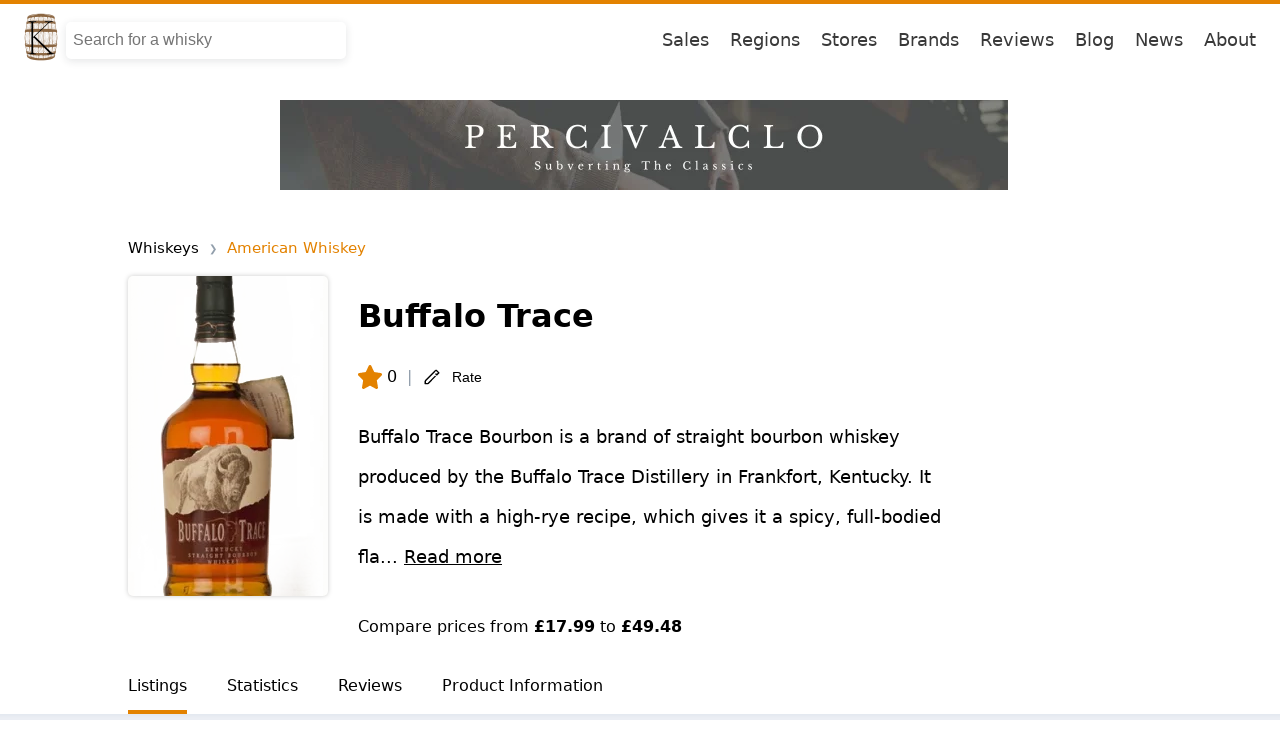

--- FILE ---
content_type: text/html; charset=utf-8
request_url: https://uk.caskcompare.com/whiskey/american/buffalo-trace-602457def7f257c0a9a3afda
body_size: 23519
content:
<!DOCTYPE html>
<html lang="en">
<head>
    <link rel="apple-touch-icon" sizes="180x180" href="/public/assets/images/apple-touch-icon.png">
<link rel="icon" type="image/png" sizes="32x32" href="/public/assets/images/favicon-32x32.png">
<link rel="icon" type="image/png" sizes="16x16" href="/public/assets/images/favicon-16x16.png">
<link rel="manifest" href="/public/manifest.json">
<link rel="mask-icon" href="/public/assets/images/safari-pinned-tab.svg" color="#5bbad5">
<meta name="msapplication-TileColor" content="#da532c">
<meta name="theme-color" content="#ffffff">
<meta name="p:domain_verify" content="119b8f696f431be5f8962e0bd4509aa4"/>
<link rel="apple-touch-icon" href="/public/assets/images/apple-touch-icon.png" />
<!-- Global site tag (gtag.js) - Google Analytics -->
<script defer src="https://www.googletagmanager.com/gtag/js?id=G-GW8NEPTPKE"></script>

  <meta name="google-site-verification" content="W6UuKAX5aSJRQKD1AZgc3pXYISRwukYsKdUCNQF98Ns" />


  <script async src="https://pagead2.googlesyndication.com/pagead/js/adsbygoogle.js?client=ca-pub-9837040166303225"
     crossorigin="anonymous"></script>

    <meta charset="UTF-8">
    <meta http-equiv="X-UA-Compatible" content="IE=edge">
    <meta name="viewport" content="width=device-width, initial-scale=1.0">
    <title>Buffalo Trace 700ml 40% ABV | CasKompare</title>
    <meta name="description" content="Buffalo Trace Bourbon is a brand of straight bourbon whiskey produced by the Buffalo Trace Distillery in Frankfort, Kentucky. It is made with a high-rye recipe, which gives it a spicy, full-bodied flavor profile. The whiskey is aged for a minimum of 8 years in charred oak barrels, which imparts a rich amber color and complex flavor to the whiskey.

Buffalo Trace Bourbon is known for its smooth, well-balanced taste and has notes of vanilla, oak, and toffee. It is often enjoyed neat or on the rocks, but can also be used in cocktails.

Buffalo Trace Bourbon is named after the buffalo trace, a path created by bison through the wilderness that was used by Native Americans and early settlers. The brand is part of the Buffalo Trace Antique Collection, a group of premium whiskey products produced by the Buffalo Trace Distillery. In addition to Buffalo Trace Bourbon, the distillery also produces a variety of other whiskey products, including Eagle Rare 10 Year Old, Pappy Van Winkle, and George T. Stagg Bourbon." />
    <meta name="keywords" content="American Whiskey,  whiskey sales, whisky, whiskey, whiskey deals, whisky United Kingdom, great britain whisky, spirits, whisky england, price compare score,ranking,price history,price,tasting notes,awards,stockists,drink window,quality price ratio"/>
    <meta property="og:title" content="Buffalo Trace 700ml 40% ABV | CasKompare"/>
    <meta property="og:description" content="Buffalo Trace Bourbon is a brand of straight bourbon whiskey produced by the Buffalo Trace Distillery in Frankfort, Kentucky. It is made with a high-rye recipe, which gives it a spicy, full-bodied flavor profile. The whiskey is aged for a minimum of 8 years in charred oak barrels, which imparts a rich amber color and complex flavor to the whiskey.

Buffalo Trace Bourbon is known for its smooth, well-balanced taste and has notes of vanilla, oak, and toffee. It is often enjoyed neat or on the rocks, but can also be used in cocktails.

Buffalo Trace Bourbon is named after the buffalo trace, a path created by bison through the wilderness that was used by Native Americans and early settlers. The brand is part of the Buffalo Trace Antique Collection, a group of premium whiskey products produced by the Buffalo Trace Distillery. In addition to Buffalo Trace Bourbon, the distillery also produces a variety of other whiskey products, including Eagle Rare 10 Year Old, Pappy Van Winkle, and George T. Stagg Bourbon." />
    <meta property="og:type" content="website" />
    <meta property="og:url" content="https://uk.caskcompare.com/whiskey/american/buffalo-trace-602457def7f257c0a9a3afda" />
    <meta property="og:image" content="https://res.cloudinary.com/caskompare/image/upload/e_bgremoval,f_auto,w_200/v1605994703/mom/buffalo-trace/buffalo-trace-whiskey.jpg" />
    <meta property="og:site_name" content="CasKompare">
    <meta property="og:locale" content="en">
    <meta name=”twitter:card” content="summary" /> 
    <meta name=”twitter:site” content="@caskompare" /> 
    <meta name=”twitter:title” content="Buffalo Trace 700ml 40% ABV | CasKompare" /> 
    <meta name=”twitter:description” content="Buffalo Trace Bourbon is a brand of straight bourbon whiskey produced by the Buffalo Trace Distillery in Frankfort, Kentucky. It is made with a high-rye recipe, which gives it a spicy, full-bodied flavor profile. The whiskey is aged for a minimum of 8 years in charred oak barrels, which imparts a rich amber color and complex flavor to the whiskey.

Buffalo Trace Bourbon is known for its smooth, well-balanced taste and has notes of vanilla, oak, and toffee. It is often enjoyed neat or on the rocks, but can also be used in cocktails.

Buffalo Trace Bourbon is named after the buffalo trace, a path created by bison through the wilderness that was used by Native Americans and early settlers. The brand is part of the Buffalo Trace Antique Collection, a group of premium whiskey products produced by the Buffalo Trace Distillery. In addition to Buffalo Trace Bourbon, the distillery also produces a variety of other whiskey products, including Eagle Rare 10 Year Old, Pappy Van Winkle, and George T. Stagg Bourbon." /> 
    <meta name=”twitter:image” content="https://res.cloudinary.com/caskompare/image/upload/e_bgremoval,f_auto,w_200/v1605994703/mom/buffalo-trace/buffalo-trace-whiskey.jpg" />
    <link rel="canonical" href="https://uk.caskcompare.com/whiskey/american/buffalo-trace-602457def7f257c0a9a3afda" />
    <meta name="robots" content="index, follow " />

    <link rel="preload" href="/public/assets/css/nav.css" as="style" onload="this.onload=null;this.rel='stylesheet'">
    <noscript><link rel="stylesheet" href="/public/assets/css/nav.css"></noscript>

    <link rel="preload" href="/public/assets/css/whiskey.css" as="style" onload="this.onload=null;this.rel='stylesheet'">
    <noscript><link rel="stylesheet" href="/public/assets/css/whiskey.css"></noscript>

    <link rel="preload" href="/public/assets/css/sidebar.css" as="style" onload="this.onload=null;this.rel='stylesheet'">
    <noscript><link rel="stylesheet" href="/public/assets/css/sidebar.css"></noscript>

    <link rel="preload" href="/public/assets/css/pageinfobar.css" as="style" onload="this.onload=null;this.rel='stylesheet'">
    <noscript><link rel="stylesheet" href="/public/assets/css/pageinfobar.css"></noscript>

    <link rel="preload" href="/public/assets/css/ads.css" as="style" onload="this.onload=null;this.rel='stylesheet'">
    <noscript><link rel="stylesheet" href="/public/assets/css/ads.css"></noscript>

    <link rel="preload" href="/public/assets/css/footer.css" as="style" onload="this.onload=null;this.rel='stylesheet'">
    <noscript><link rel="stylesheet" href="/public/assets/css/footer.css"></noscript>

    <link rel="preload" href="/public/assets/css/whiskycard.css" as="style" onload="this.onload=null;this.rel='stylesheet'">
    <noscript><link rel="stylesheet" href="/public/assets/css/whiskycard.css"></noscript>

    <link rel="preload" href="/public/assets/css/logo.css" as="style" onload="this.onload=null;this.rel='stylesheet'">
    <noscript><link rel="stylesheet" href="/public/assets/css/logo.css"></noscript>

    <link href= "/public/assets/css/signupwheel.css" rel="stylesheet" type="text/css" />

    
        <link rel="alternate" hreflang="x-default" href="https://uk.caskcompare.com/whiskey/american/buffalo-trace-602457def7f257c0a9a3afda">
        <link rel="alternate" hreflang="en" href="https://uk.caskcompare.com/whiskey/american/buffalo-trace-602457def7f257c0a9a3afda">
        <link rel="alternate" hreflang="en-IL" href="https://www.caskcompare.com/whiskey/american/buffalo-trace-602457def7f257c0a9a3afda">
        <link rel="alternate" hreflang="en-GB" href="https://uk.caskcompare.com/whiskey/american/buffalo-trace-602457def7f257c0a9a3afda">
    


    <script defer type="text/javascript" src="/public/assets/js/shared.js"></script>
    <script type="application/ld+json">
        {"@context":"https://schema.org/","@type":"Product","name":"buffalo trace","image":["https://res.cloudinary.com/caskompare/image/upload/e_bgremoval,f_auto,w_200/v1605994703/mom/buffalo-trace/buffalo-trace-whiskey.jpg"],"description":"Buffalo Trace Bourbon is a brand of straight bourbon whiskey produced by the Buffalo Trace Distillery in Frankfort, Kentucky. It is made with a high-rye recipe, which gives it a spicy, full-bodied flavor profile. The whiskey is aged for a minimum of 8 years in charred oak barrels, which imparts a rich amber color and complex flavor to the whiskey.\n\nBuffalo Trace Bourbon is known for its smooth, well-balanced taste and has notes of vanilla, oak, and toffee. It is often enjoyed neat or on the rocks, but can also be used in cocktails.\n\nBuffalo Trace Bourbon is named after the buffalo trace, a path created by bison through the wilderness that was used by Native Americans and early settlers. The brand is part of the Buffalo Trace Antique Collection, a group of premium whiskey products produced by the Buffalo Trace Distillery. In addition to Buffalo Trace Bourbon, the distillery also produces a variety of other whiskey products, including Eagle Rare 10 Year Old, Pappy Van Winkle, and George T. Stagg Bourbon.","brand":{"@type":"Brand","name":"Buffalo Trace"},"aggregateRating":{"@type":"AggregateRating","ratingValue":0,"reviewCount":0},"offers":{"@type":"AggregateOffer","offerCount":"24","lowPrice":"17.99","highPrice":"49.48","priceCurrency":"GBP"}}
    </script>
    
        <script type="application/ld+json">
        {"@context":"https://schema.org","@type":"BreadcrumbList","itemListElement":[{"@type":"ListItem","position":1,"name":"Whisky","item":"https://uk.caskcompare.com/browse"},{"@type":"ListItem","position":2,"name":"American Whiskey","item":"https://uk.caskcompare.com/whiskey/American Whiskey"}]}</script>
    
    
        
            <script src="https://cdnjs.cloudflare.com/ajax/libs/Chart.js/2.9.4/Chart.js"></script>
        
    
</head>
<body data-page_type="WhiskyDetailsPage" data-page_zone="https://uk.caskcompare.com/american/buffalo-trace-602457def7f257c0a9a3afda">
    <script type="text/javascript" src="/public/assets/js/nav.js"></script>
<link href= "/public/assets/css/shared.css" rel="stylesheet" type="text/css" />
 
<script>
  document.body.addEventListener('click', function(event) {
  if ((event.target).closest('#nav-search-input') === null && (event.target).closest('#nav-searches') === null) {
      // Hide the menus.
      setDisplayNone(['nav-searches', 'nav-autocomplete'])
  }
});
</script>
<header class="navbar">
    <nav class="navbar__navigation">
      <div class="uk-navbar__logo">
        <a data-track='{"name": "Logo Link", "zone": "Header"}' href="/"><img id="logo" class=" "  src="https://res.cloudinary.com/caskompare/image/upload/c_scale,f_auto,q_auto,w_50/v1620912429/K.3.T_i5lh41.png" alt="CasKompare Logo"/></a>
      </div>
      
          <div class='nav-search-bar'>
            <div class="nav-search-wrapper">
                <input id="nav-search-input" name="searchParam" type="text" placeholder='Search for a whisky' onkeypress="fetchAutocomplete(event, 'nav-autocomplete', 'nav-search-input')" onfocus="setDisplayBlock(['nav-searches', 'nav-autocomplete'])" />
            </div>
            <div  class="search-plus-nav">
              <div id="nav-searches" class="nav-popular-searches" style="display:none">
                <div id="nav-popular-searches-title">Popular Searches</div>
                <div id="nav-pop-searches" class="searches">
                  
                    <div><a data-track='{"name": "Popular Search Link", "zone": "Dalmore 15 Year Old (70cl)"}' class="text-link" href="/search?term=Dalmore 15 Year Old (70cl)">Dalmore 15 Year Old (70cl)</a></div>
                  
                    <div><a data-track='{"name": "Popular Search Link", "zone": "Wee smokey"}' class="text-link" href="/search?term=Wee smokey">Wee smokey</a></div>
                  
                    <div><a data-track='{"name": "Popular Search Link", "zone": "Octomore 7.2"}' class="text-link" href="/search?term=Octomore 7.2">Octomore 7.2</a></div>
                  
                    <div><a data-track='{"name": "Popular Search Link", "zone": "Isle of skye"}' class="text-link" href="/search?term=Isle of skye">Isle of skye</a></div>
                  
                    <div><a data-track='{"name": "Popular Search Link", "zone": "Chivas regal"}' class="text-link" href="/search?term=Chivas regal">Chivas regal</a></div>
                  
                </div>
              </div>
              <div id='nav-autocomplete' style="display:none">
                
              </div>
              </div>
          </div>
    
          <div class="navbar__nav-items">
            
               
                <span class="link"><a data-track='{"name": "Header Link", "zone": "Sales"}' href="/sales">Sales</a></span>
                <span class="link"><a data-track='{"name": "Header Link", "zone": "Regions"}' href="/regions">Regions</a></span>
                <span class="link"><a data-track='{"name": "Header Link", "zone": "Stores"}' href="/stores">Stores</a></span>
                <span class="link"><a data-track='{"name": "Header Link", "zone": "Brands"}' href="/whiskeys/brands">Brands</a></span>
                <span class="link"><a data-track='{"name": "Header Link", "zone": "Reviews"}' href="/reviews">Reviews</a></span>
                <span class="link"><a data-track='{"name": "Header Link", "zone": "Blog"}' href="/blog">Blog</a></span>
                <span class="link"><a data-track='{"name": "Header Link", "zone": "News"}' href="/whisky-news">News</a></span>
                <span class="link"><a data-track='{"name": "Header Link", "zone": "About"}' href="/about">About</a></span>
            
            </div>
        
    </nav>
</header>

 
    <div class='top-ad-wrapper'>
        
                <div class="top-ad">
   
      <script async src="https://pagead2.googlesyndication.com/pagead/js/adsbygoogle.js?client=ca-pub-9837040166303225"
      crossorigin="anonymous"></script>
    
    <ins class="adsbygoogle"
     style="display:inline-block;width:728px;height:90px"
     data-ad-client="ca-pub-9837040166303225"
     data-ad-slot="7062663146"></ins>
     <script>
        (adsbygoogle = window.adsbygoogle || []).push({});
   </script>
</div>
        
          
    </div>
    <div class="whiskey-page-wrapper-top"> 
        <div class="whiskey-page-top-inner">
            <div class="page-header">
     
        <ul id="cat-base" class="whiskey-categories">
            <!-- first tier -->
            
                <li><a data-track='{"name": "Breadcrumb", "zone": "Whiskeys"}' href="/regions " >Whiskeys</a></li> 
             
            
            <!-- second tier -->
            
                <li><a data-track='{"name": "Breadcrumb Link", "zone": "American Whiskey"}' href="/whiskeys/american" >American Whiskey</a></li> 
             


            
            
        </ul>
     
    <!-- <span class="social-share ">
        <span class="social-btn ">
            <a href="https://pinterest.com/pin/create/button/?url=https://uk.caskcompare.com%2Famerican%2Fbuffalo-trace-602457def7f257c0a9a3afda?utm_source=pinterest&utm_campaign=social-btn-pin" target="_blank" rel="noopener noreferrer">
                <svg width="20px" height="20px" role="img" xmlns="http://www.w3.org/2000/svg" viewBox="0 0 496 512" color="#E38200"><path fill="currentColor" d="M496 256c0 137-111 248-248 248-25.6 0-50.2-3.9-73.4-11.1 10.1-16.5 25.2-43.5 30.8-65 3-11.6 15.4-59 15.4-59 8.1 15.4 31.7 28.5 56.8 28.5 74.8 0 128.7-68.8 128.7-154.3 0-81.9-66.9-143.2-152.9-143.2-107 0-163.9 71.8-163.9 150.1 0 36.4 19.4 81.7 50.3 96.1 4.7 2.2 7.2 1.2 8.3-3.3.8-3.4 5-20.3 6.9-28.1.6-2.5.3-4.7-1.7-7.1-10.1-12.5-18.3-35.3-18.3-56.6 0-54.7 41.4-107.6 112-107.6 60.9 0 103.6 41.5 103.6 100.9 0 67.1-33.9 113.6-78 113.6-24.3 0-42.6-20.1-36.7-44.8 7-29.5 20.5-61.3 20.5-82.6 0-19-10.2-34.9-31.4-34.9-24.9 0-44.9 25.7-44.9 60.2 0 22 7.4 36.8 7.4 36.8s-24.5 103.8-29 123.2c-5 21.4-3 51.6-.9 71.2C65.4 450.9 0 361.1 0 256 0 119 111 8 248 8s248 111 248 248z"></path></svg>
            </a>
        </span>
        <span class="social-btn ">
            <a href="https://twitter.com/intent/tweet?url=https://uk.caskcompare.com%2Famerican%2Fbuffalo-trace-602457def7f257c0a9a3afda?utm_source=twitter&utm_campaign=social-btn-tweet" target="_blank" rel="noopener noreferrer">
                <svg width="20px" height="20px" role="img" xmlns="http://www.w3.org/2000/svg" viewBox="0 0 512 512" color="#E38200"><path fill="currentColor" d="M459.37 151.716c.325 4.548.325 9.097.325 13.645 0 138.72-105.583 298.558-298.558 298.558-59.452 0-114.68-17.219-161.137-47.106 8.447.974 16.568 1.299 25.34 1.299 49.055 0 94.213-16.568 130.274-44.832-46.132-.975-84.792-31.188-98.112-72.772 6.498.974 12.995 1.624 19.818 1.624 9.421 0 18.843-1.3 27.614-3.573-48.081-9.747-84.143-51.98-84.143-102.985v-1.299c13.969 7.797 30.214 12.67 47.431 13.319-28.264-18.843-46.781-51.005-46.781-87.391 0-19.492 5.197-37.36 14.294-52.954 51.655 63.675 129.3 105.258 216.365 109.807-1.624-7.797-2.599-15.918-2.599-24.04 0-57.828 46.782-104.934 104.934-104.934 30.213 0 57.502 12.67 76.67 33.137 23.715-4.548 46.456-13.32 66.599-25.34-7.798 24.366-24.366 44.833-46.132 57.827 21.117-2.273 41.584-8.122 60.426-16.243-14.292 20.791-32.161 39.308-52.628 54.253z"></path></svg>
            </a>
        </span>
        <span class="social-btn ">
            <a href="https://www.facebook.com/sharer/sharer.php?u=https://uk.caskcompare.com%2Famerican%2Fbuffalo-trace-602457def7f257c0a9a3afda?utm_source=facebook&utm_campaign=social-btn-facebook" target="_blank" rel="noopener noreferrer">
                <svg width="20px" height="20px" role="img" xmlns="http://www.w3.org/2000/svg" viewBox="0 0 512 512" color="#E38200"><path fill="currentColor" d="M504 256C504 119 393 8 256 8S8 119 8 256c0 123.78 90.69 226.38 209.25 245V327.69h-63V256h63v-54.64c0-62.15 37-96.48 93.67-96.48 27.14 0 55.52 4.84 55.52 4.84v61h-31.28c-30.8 0-40.41 19.12-40.41 38.73V256h68.78l-11 71.69h-57.78V501C413.31 482.38 504 379.78 504 256z"></path></svg>
            </a>
        </span>
    </span> -->
</div>
 
            <div id="whiskey-info" class="whiskey-info">
                <div class='whisky-page-img'><img class="whisky-img" src="https://res.cloudinary.com/caskompare/image/upload/e_bgremoval,f_auto,w_200/v1605994703/mom/buffalo-trace/buffalo-trace-whiskey.jpg" alt="buffalo trace" title="buffalo trace"/></div>
                <div class="whisky-top-info">
                    <h1>Buffalo Trace</h1>
                    <div class="flex review-data">
                        <div class="flex review-data-child"><svg class="active-star-card" height="24" width="24" data-position="1" preserveAspectRatio="none" viewBox="0 0 24 24"><path data-position="1" d="m12 20.6-5.86 3.23c-.7.38-1.57.1-1.94-.63-.15-.3-.2-.63-.14-.95l1.12-6.82L.43 10.6a1.55 1.55 0 0 1-.02-2.13c.22-.23.5-.39.82-.43l6.55-1 2.93-6.2a1.4 1.4 0 0 1 2.58 0l2.93 6.2 6.55 1a1.5 1.5 0 0 1 1.21 1.7c-.04.32-.19.63-.41.86l-4.75 4.83 1.12 6.82c.14.81-.39 1.59-1.17 1.73-.3.05-.63 0-.9-.15L12 20.6Z"></path></svg>
                            <div>0</div>
                        </div>
                        <div class="pipe"> | </div>
                        <div>
                            <button class="top-review-btn" onclick="toggleReviewForm()"><svg hight="20" width="20" aria-hidden="true" class="mcTmq6ZSCW" fill="currentColor" preserveAspectRatio="none" viewBox="0 0 24 24"><path d="M6.4 20.8H3.8A.8.8 0 013 20v-2.5c0-.7.3-1.4.8-2L15.6 3.9c.7-.8 2-.8 2.6 0l2.6 2.5a.8.8 0 010 1.1L18.3 10c-.3.3-.8.3-1.2 0l-1-1a.8.8 0 011.2-1.1l.4.4 1.4-1.4L17 5a.3.3 0 00-.4 0L5 16.7a1 1 0 00-.3.8v1.7h1.8l.6-.3 7.9-7.8a.8.8 0 111 1l-7.8 8c-.4.4-1 .7-1.7.7"></path></svg><div>Rate</div></button>
                        </div>
                    </div>
                    
                        <p>Buffalo Trace Bourbon is a brand of straight bourbon whiskey produced by the Buffalo Trace Distillery in Frankfort, Kentucky. It is made with a high-rye recipe, which gives it a spicy, full-bodied fla... <span name="pinformation" class="underline rm-top-tabs">Read more</span></p>
                    
                    <div class="compare-text-top">Compare prices from <span class="bold">£17.99</span> to <span class="bold">£49.48</span></div>
                </div>
            </div>

        </div>
    </div>
    <div class="sticky-wrap sticky-tabs">
        <div class="top-tab-nav">
            <div name="listings" class="top-tabs active-top-tab">Listings</div>
            
                <div name="statistics" class="top-tabs">Statistics</div>
            
            <div name="reviews" class="top-tabs">Reviews</div>
            <div name="pinformation" class="top-tabs">Product Information</div>
            
        </div>
    </div>
    <div class="whiskey-page-wrapper">
        <div class="whiskey-page-wrapper-inner">
            <div id="listings" class="wrapper track">
                <div class="whisky-children">
                    
                        <div class="compact-card-wrapper" data-id="629e22f88be47c80995f2358" data-percentage="0.00" data-price="3.49">
        <div class="compact-card-top">
            <a class="compact-card-link" data-track='{"name": "Brand Link", "zone": "Whiskey Details Page"}' href="/brands/drink-supermarket">
                <div class="compact-card-logo">
    <img loading="lazy" src="https://res.cloudinary.com/caskompare/image/upload/v1661902058/logos/drinksupermarket_tylzuz.png" class="drinksupermarket-logo " alt="Drink Supermarket ">
</div>
            </a>
            <a class="compact-card-link card-link-name" data-track='{"name": "External Link", "zone": "Whiskey Details Page"}' target="_blank" rel="sponsored" href="https://www.drinksupermarket.com/buffalo-trace-miniature-kentucky-straight-bourbon-whiskey-miniature-5cl-45-abv">
                Buffalo Trace <svg class="color-primary-filter arrow-right" xmlns="http://www.w3.org/2000/svg" viewBox="0 0 32 32" width="21px" height="21px"><path d="m31.71 15.29-10-10-1.42 1.42 8.3 8.29H0v2h28.59l-8.29 8.29 1.41 1.41 10-10a1 1 0 0 0 0-1.41z" data-name="3-Arrow Right"></path></svg>
            </a>
        </div>
        <hr>
        <div class="compact-card-bottom">
            <div class="compact-card-info">
                
                    <div class="whisky-card-info-item">50ml</div>
                
            </div>
            <div title="In Stock" class="compact-card-price">
                    <svg class="green instockicon" xmlns="http://www.w3.org/2000/svg" xmlns:xlink="http://www.w3.org/1999/xlink" height="20px" width="20px" version="1.1" id="Capa_1" viewBox="0 0 470 470" xml:space="preserve">
                        <g>
                            <path d="M211.683,151.084c-2.086-3.58-6.679-4.788-10.256-2.705l-51.978,30.281c-3.579,2.085-4.79,6.677-2.705,10.256   c1.394,2.392,3.906,3.726,6.487,3.726c1.282,0,2.581-0.329,3.769-1.021l51.978-30.281   C212.557,159.255,213.768,154.663,211.683,151.084z"/>
                            <path d="M261.021,161.34l51.978,30.28c1.188,0.691,2.486,1.021,3.769,1.021c2.581,0,5.094-1.334,6.487-3.726   c2.085-3.579,0.874-8.171-2.705-10.256l-51.978-30.28c-3.579-2.084-8.17-0.875-10.256,2.705   C256.231,154.663,257.442,159.255,261.021,161.34z"/>
                            <path d="M149.551,356.399l51.877,30.223c1.188,0.692,2.486,1.021,3.769,1.021c2.581,0,5.094-1.334,6.487-3.726   c2.085-3.579,0.874-8.171-2.705-10.256l-51.877-30.223c-3.579-2.088-8.17-0.874-10.256,2.705   C144.761,349.723,145.972,354.314,149.551,356.399z"/>
                            <path d="M465.642,267.424c-0.006-0.597-0.084-1.196-0.235-1.787c-0.019-0.072-0.04-0.142-0.061-0.213   c-0.063-0.218-0.137-0.434-0.221-0.649c-0.029-0.076-0.057-0.151-0.089-0.226c-0.102-0.238-0.217-0.472-0.346-0.703   c-0.018-0.032-0.032-0.067-0.051-0.099c-0.16-0.277-0.323-0.515-0.494-0.745c-0.04-0.054-0.084-0.104-0.126-0.156   c-0.148-0.187-0.303-0.366-0.466-0.536c-0.053-0.055-0.106-0.109-0.161-0.163c-0.185-0.181-0.376-0.352-0.577-0.511   c-0.034-0.027-0.065-0.056-0.099-0.082c-0.243-0.186-0.495-0.356-0.756-0.51c-0.039-0.026-107.888-62.857-107.888-62.857V72.5   c0-0.026-0.005-0.05-0.005-0.076c-0.006-0.597-0.084-1.196-0.235-1.787c-0.019-0.072-0.04-0.142-0.061-0.213   c-0.063-0.218-0.137-0.434-0.221-0.649c-0.029-0.076-0.057-0.151-0.089-0.226c-0.102-0.238-0.217-0.472-0.346-0.703   c-0.018-0.032-0.032-0.067-0.051-0.099c-0.16-0.278-0.323-0.516-0.495-0.746c-0.039-0.052-0.082-0.101-0.122-0.152   c-0.15-0.19-0.307-0.371-0.471-0.542c-0.051-0.053-0.102-0.105-0.155-0.156c-0.188-0.185-0.384-0.36-0.589-0.522   c-0.029-0.023-0.056-0.049-0.086-0.071c-0.245-0.189-0.5-0.36-0.764-0.516C350.349,66.02,238.775,1.02,238.775,1.02   c-2.334-1.359-5.217-1.359-7.551,0l-111.573,65c-0.297,0.178-0.554,0.351-0.801,0.54c-0.027,0.021-0.052,0.044-0.079,0.066   c-0.207,0.164-0.405,0.34-0.595,0.527c-0.052,0.051-0.102,0.102-0.153,0.155c-0.165,0.172-0.322,0.354-0.472,0.544   c-0.04,0.051-0.083,0.099-0.122,0.151c-0.172,0.23-0.335,0.468-0.483,0.722c-0.031,0.056-0.045,0.09-0.063,0.123   c-0.129,0.231-0.244,0.465-0.346,0.703c-0.032,0.074-0.06,0.15-0.089,0.226c-0.084,0.214-0.158,0.43-0.221,0.649   c-0.021,0.071-0.042,0.141-0.06,0.213c-0.152,0.591-0.23,1.19-0.235,1.787c0,0.025-0.005,0.05-0.005,0.076v125.689L8.078,261.02   c-0.3,0.18-0.553,0.35-0.796,0.537c-0.033,0.026-0.064,0.054-0.097,0.08c-0.201,0.16-0.393,0.331-0.578,0.512   c-0.054,0.053-0.108,0.107-0.16,0.162c-0.163,0.17-0.318,0.349-0.466,0.536c-0.042,0.053-0.086,0.103-0.126,0.157   c-0.171,0.229-0.334,0.467-0.482,0.72c-0.031,0.056-0.045,0.09-0.063,0.123c-0.129,0.231-0.244,0.465-0.346,0.703   c-0.032,0.074-0.06,0.15-0.089,0.226c-0.084,0.214-0.158,0.43-0.221,0.649c-0.021,0.071-0.042,0.141-0.06,0.213   c-0.152,0.591-0.23,1.19-0.235,1.787c0,0.025-0.005,0.05-0.005,0.076v130c0,2.669,1.419,5.137,3.725,6.48l111.573,65   c0.021,0.012,0.044,0.02,0.065,0.032c0.268,0.153,0.545,0.293,0.833,0.413c0.28,0.116,0.562,0.208,0.85,0.289   c0.071,0.02,0.143,0.037,0.215,0.055c0.225,0.056,0.454,0.101,0.687,0.136c0.077,0.012,0.152,0.026,0.229,0.035   c0.295,0.035,0.593,0.059,0.897,0.059s0.603-0.023,0.897-0.059c0.077-0.009,0.152-0.023,0.229-0.035   c0.233-0.035,0.462-0.08,0.687-0.136c0.072-0.018,0.144-0.035,0.215-0.055c0.288-0.081,0.57-0.173,0.843-0.286   c0.294-0.122,0.571-0.262,0.839-0.416c0.021-0.012,0.044-0.02,0.065-0.032L235,406.18l107.798,62.801   c0.021,0.012,0.044,0.02,0.065,0.032c0.268,0.153,0.544,0.293,0.832,0.413c0.281,0.116,0.562,0.208,0.849,0.289   c0.072,0.02,0.144,0.038,0.216,0.056c0.225,0.056,0.453,0.101,0.686,0.136c0.077,0.012,0.153,0.026,0.23,0.035   c0.295,0.035,0.593,0.059,0.897,0.059s0.602-0.023,0.897-0.059c0.077-0.009,0.153-0.023,0.23-0.035   c0.232-0.035,0.461-0.08,0.686-0.136c0.072-0.018,0.144-0.035,0.216-0.056c0.287-0.081,0.569-0.173,0.841-0.286   c0.296-0.123,0.572-0.263,0.84-0.416c0.021-0.012,0.044-0.02,0.065-0.032l111.573-65c2.306-1.344,3.725-3.812,3.725-6.48v-130   C465.646,267.474,465.642,267.45,465.642,267.424z M443.247,267.5l-96.674,56.32l-96.674-56.32l96.674-56.32L443.247,267.5z    M130.927,85.549l96.573,56.261v112.64l-96.573-56.261V85.549z M339.073,198.189L242.5,254.451v-112.64l96.573-56.261V198.189z    M227.5,393.189l-96.573,56.262v-112.64l96.573-56.261V393.189z M242.5,280.549l96.573,56.261v112.64L242.5,393.189V280.549z    M235,16.18l96.674,56.32L235,128.82L138.326,72.5L235,16.18z M123.427,211.18l96.674,56.32l-96.674,56.32L26.753,267.5   L123.427,211.18z M19.354,280.549l96.573,56.261v112.64l-96.573-56.262V280.549z M354.073,449.451v-112.64l96.573-56.261v112.64   L354.073,449.451z"/>
                            <path d="M323.156,346.142c-2.086-3.58-6.678-4.788-10.256-2.705l-51.877,30.223c-3.579,2.085-4.79,6.677-2.705,10.256   c1.394,2.392,3.906,3.726,6.487,3.726c1.282,0,2.581-0.329,3.769-1.021l51.877-30.223   C324.03,354.313,325.241,349.721,323.156,346.142z"/>
                            <path d="M100.109,346.084c-2.086-3.58-6.679-4.788-10.256-2.705l-51.877,30.223c-3.579,2.085-4.79,6.677-2.705,10.256   c1.394,2.392,3.906,3.726,6.487,3.726c1.282,0,2.581-0.329,3.769-1.021l51.877-30.223   C100.983,354.255,102.194,349.663,100.109,346.084z"/>
                            <path d="M432.024,373.603l-51.676-30.105c-3.579-2.087-8.171-0.875-10.256,2.705c-2.085,3.579-0.874,8.171,2.705,10.256   l51.676,30.105c1.188,0.692,2.486,1.021,3.769,1.021c2.581,0,5.094-1.334,6.487-3.726   C436.814,380.279,435.604,375.688,432.024,373.603z"/>
                        </g>
                    </svg>
                <a class="compact-card-link" data-track='{"name": "External Link", "zone": "Whiskey Details Page"}' target="_blank" rel="sponsored" href="https://www.drinksupermarket.com/buffalo-trace-miniature-kentucky-straight-bourbon-whiskey-miniature-5cl-45-abv"> 
                    £3.49
                </a>
            </div>
        </div>
</div>


                        
                            
                                   
      <div class="res-ad">
         <script async src="https://pagead2.googlesyndication.com/pagead/js/adsbygoogle.js?client=ca-pub-9837040166303225"
         crossorigin="anonymous"></script>
         <ins class="adsbygoogle"
            style="display:inline-block;width:728px;height:90px"
            data-ad-client="ca-pub-9837040166303225"
            data-ad-slot="8462607433">
         </ins>
         <script>
            (adsbygoogle = window.adsbygoogle || []).push({});
         </script>
      </div>
   

                            
                        
                    
                        <div class="compact-card-wrapper" data-id="645a214874fcafdd6360e385" data-percentage="0.00" data-price="17.99">
        <div class="compact-card-top">
            <a class="compact-card-link" data-track='{"name": "Brand Link", "zone": "Whiskey Details Page"}' href="/brands/amazon">
                <div class="compact-card-logo">
    <img loading="lazy" src="https://res.cloudinary.com/caskompare/image/upload/c_scale,f_auto,q_auto,w_150/v1683578292/logos/amazon_tojsti.png" class="amazon-logo " alt="Amazon ">
</div>
            </a>
            <a class="compact-card-link card-link-name" data-track='{"name": "External Link", "zone": "Whiskey Details Page"}' target="_blank" rel="sponsored" href="https://www.amazon.co.uk/Buffalo-Trace-926608-Bourbon-375ml/dp/B00HYYUCX0/?tag=caskompare-21">
                Buffalo Trace <svg class="color-primary-filter arrow-right" xmlns="http://www.w3.org/2000/svg" viewBox="0 0 32 32" width="21px" height="21px"><path d="m31.71 15.29-10-10-1.42 1.42 8.3 8.29H0v2h28.59l-8.29 8.29 1.41 1.41 10-10a1 1 0 0 0 0-1.41z" data-name="3-Arrow Right"></path></svg>
            </a>
        </div>
        <hr>
        <div class="compact-card-bottom">
            <div class="compact-card-info">
                
                    <div class="whisky-card-info-item">700ml</div>
                
            </div>
            <div title="In Stock" class="compact-card-price">
                    <svg class="green instockicon" xmlns="http://www.w3.org/2000/svg" xmlns:xlink="http://www.w3.org/1999/xlink" height="20px" width="20px" version="1.1" id="Capa_1" viewBox="0 0 470 470" xml:space="preserve">
                        <g>
                            <path d="M211.683,151.084c-2.086-3.58-6.679-4.788-10.256-2.705l-51.978,30.281c-3.579,2.085-4.79,6.677-2.705,10.256   c1.394,2.392,3.906,3.726,6.487,3.726c1.282,0,2.581-0.329,3.769-1.021l51.978-30.281   C212.557,159.255,213.768,154.663,211.683,151.084z"/>
                            <path d="M261.021,161.34l51.978,30.28c1.188,0.691,2.486,1.021,3.769,1.021c2.581,0,5.094-1.334,6.487-3.726   c2.085-3.579,0.874-8.171-2.705-10.256l-51.978-30.28c-3.579-2.084-8.17-0.875-10.256,2.705   C256.231,154.663,257.442,159.255,261.021,161.34z"/>
                            <path d="M149.551,356.399l51.877,30.223c1.188,0.692,2.486,1.021,3.769,1.021c2.581,0,5.094-1.334,6.487-3.726   c2.085-3.579,0.874-8.171-2.705-10.256l-51.877-30.223c-3.579-2.088-8.17-0.874-10.256,2.705   C144.761,349.723,145.972,354.314,149.551,356.399z"/>
                            <path d="M465.642,267.424c-0.006-0.597-0.084-1.196-0.235-1.787c-0.019-0.072-0.04-0.142-0.061-0.213   c-0.063-0.218-0.137-0.434-0.221-0.649c-0.029-0.076-0.057-0.151-0.089-0.226c-0.102-0.238-0.217-0.472-0.346-0.703   c-0.018-0.032-0.032-0.067-0.051-0.099c-0.16-0.277-0.323-0.515-0.494-0.745c-0.04-0.054-0.084-0.104-0.126-0.156   c-0.148-0.187-0.303-0.366-0.466-0.536c-0.053-0.055-0.106-0.109-0.161-0.163c-0.185-0.181-0.376-0.352-0.577-0.511   c-0.034-0.027-0.065-0.056-0.099-0.082c-0.243-0.186-0.495-0.356-0.756-0.51c-0.039-0.026-107.888-62.857-107.888-62.857V72.5   c0-0.026-0.005-0.05-0.005-0.076c-0.006-0.597-0.084-1.196-0.235-1.787c-0.019-0.072-0.04-0.142-0.061-0.213   c-0.063-0.218-0.137-0.434-0.221-0.649c-0.029-0.076-0.057-0.151-0.089-0.226c-0.102-0.238-0.217-0.472-0.346-0.703   c-0.018-0.032-0.032-0.067-0.051-0.099c-0.16-0.278-0.323-0.516-0.495-0.746c-0.039-0.052-0.082-0.101-0.122-0.152   c-0.15-0.19-0.307-0.371-0.471-0.542c-0.051-0.053-0.102-0.105-0.155-0.156c-0.188-0.185-0.384-0.36-0.589-0.522   c-0.029-0.023-0.056-0.049-0.086-0.071c-0.245-0.189-0.5-0.36-0.764-0.516C350.349,66.02,238.775,1.02,238.775,1.02   c-2.334-1.359-5.217-1.359-7.551,0l-111.573,65c-0.297,0.178-0.554,0.351-0.801,0.54c-0.027,0.021-0.052,0.044-0.079,0.066   c-0.207,0.164-0.405,0.34-0.595,0.527c-0.052,0.051-0.102,0.102-0.153,0.155c-0.165,0.172-0.322,0.354-0.472,0.544   c-0.04,0.051-0.083,0.099-0.122,0.151c-0.172,0.23-0.335,0.468-0.483,0.722c-0.031,0.056-0.045,0.09-0.063,0.123   c-0.129,0.231-0.244,0.465-0.346,0.703c-0.032,0.074-0.06,0.15-0.089,0.226c-0.084,0.214-0.158,0.43-0.221,0.649   c-0.021,0.071-0.042,0.141-0.06,0.213c-0.152,0.591-0.23,1.19-0.235,1.787c0,0.025-0.005,0.05-0.005,0.076v125.689L8.078,261.02   c-0.3,0.18-0.553,0.35-0.796,0.537c-0.033,0.026-0.064,0.054-0.097,0.08c-0.201,0.16-0.393,0.331-0.578,0.512   c-0.054,0.053-0.108,0.107-0.16,0.162c-0.163,0.17-0.318,0.349-0.466,0.536c-0.042,0.053-0.086,0.103-0.126,0.157   c-0.171,0.229-0.334,0.467-0.482,0.72c-0.031,0.056-0.045,0.09-0.063,0.123c-0.129,0.231-0.244,0.465-0.346,0.703   c-0.032,0.074-0.06,0.15-0.089,0.226c-0.084,0.214-0.158,0.43-0.221,0.649c-0.021,0.071-0.042,0.141-0.06,0.213   c-0.152,0.591-0.23,1.19-0.235,1.787c0,0.025-0.005,0.05-0.005,0.076v130c0,2.669,1.419,5.137,3.725,6.48l111.573,65   c0.021,0.012,0.044,0.02,0.065,0.032c0.268,0.153,0.545,0.293,0.833,0.413c0.28,0.116,0.562,0.208,0.85,0.289   c0.071,0.02,0.143,0.037,0.215,0.055c0.225,0.056,0.454,0.101,0.687,0.136c0.077,0.012,0.152,0.026,0.229,0.035   c0.295,0.035,0.593,0.059,0.897,0.059s0.603-0.023,0.897-0.059c0.077-0.009,0.152-0.023,0.229-0.035   c0.233-0.035,0.462-0.08,0.687-0.136c0.072-0.018,0.144-0.035,0.215-0.055c0.288-0.081,0.57-0.173,0.843-0.286   c0.294-0.122,0.571-0.262,0.839-0.416c0.021-0.012,0.044-0.02,0.065-0.032L235,406.18l107.798,62.801   c0.021,0.012,0.044,0.02,0.065,0.032c0.268,0.153,0.544,0.293,0.832,0.413c0.281,0.116,0.562,0.208,0.849,0.289   c0.072,0.02,0.144,0.038,0.216,0.056c0.225,0.056,0.453,0.101,0.686,0.136c0.077,0.012,0.153,0.026,0.23,0.035   c0.295,0.035,0.593,0.059,0.897,0.059s0.602-0.023,0.897-0.059c0.077-0.009,0.153-0.023,0.23-0.035   c0.232-0.035,0.461-0.08,0.686-0.136c0.072-0.018,0.144-0.035,0.216-0.056c0.287-0.081,0.569-0.173,0.841-0.286   c0.296-0.123,0.572-0.263,0.84-0.416c0.021-0.012,0.044-0.02,0.065-0.032l111.573-65c2.306-1.344,3.725-3.812,3.725-6.48v-130   C465.646,267.474,465.642,267.45,465.642,267.424z M443.247,267.5l-96.674,56.32l-96.674-56.32l96.674-56.32L443.247,267.5z    M130.927,85.549l96.573,56.261v112.64l-96.573-56.261V85.549z M339.073,198.189L242.5,254.451v-112.64l96.573-56.261V198.189z    M227.5,393.189l-96.573,56.262v-112.64l96.573-56.261V393.189z M242.5,280.549l96.573,56.261v112.64L242.5,393.189V280.549z    M235,16.18l96.674,56.32L235,128.82L138.326,72.5L235,16.18z M123.427,211.18l96.674,56.32l-96.674,56.32L26.753,267.5   L123.427,211.18z M19.354,280.549l96.573,56.261v112.64l-96.573-56.262V280.549z M354.073,449.451v-112.64l96.573-56.261v112.64   L354.073,449.451z"/>
                            <path d="M323.156,346.142c-2.086-3.58-6.678-4.788-10.256-2.705l-51.877,30.223c-3.579,2.085-4.79,6.677-2.705,10.256   c1.394,2.392,3.906,3.726,6.487,3.726c1.282,0,2.581-0.329,3.769-1.021l51.877-30.223   C324.03,354.313,325.241,349.721,323.156,346.142z"/>
                            <path d="M100.109,346.084c-2.086-3.58-6.679-4.788-10.256-2.705l-51.877,30.223c-3.579,2.085-4.79,6.677-2.705,10.256   c1.394,2.392,3.906,3.726,6.487,3.726c1.282,0,2.581-0.329,3.769-1.021l51.877-30.223   C100.983,354.255,102.194,349.663,100.109,346.084z"/>
                            <path d="M432.024,373.603l-51.676-30.105c-3.579-2.087-8.171-0.875-10.256,2.705c-2.085,3.579-0.874,8.171,2.705,10.256   l51.676,30.105c1.188,0.692,2.486,1.021,3.769,1.021c2.581,0,5.094-1.334,6.487-3.726   C436.814,380.279,435.604,375.688,432.024,373.603z"/>
                        </g>
                    </svg>
                <a class="compact-card-link" data-track='{"name": "External Link", "zone": "Whiskey Details Page"}' target="_blank" rel="sponsored" href="https://www.amazon.co.uk/Buffalo-Trace-926608-Bourbon-375ml/dp/B00HYYUCX0/?tag=caskompare-21"> 
                    £17.99
                </a>
            </div>
        </div>
</div>


                        
                    
                        <div class="compact-card-wrapper" data-id="637ec9edee818ffdbea6ee39" data-percentage="0.00" data-price="17.99">
        <div class="compact-card-top">
            <a class="compact-card-link" data-track='{"name": "Brand Link", "zone": "Whiskey Details Page"}' href="/brands/the-drink-shop">
                <div class="compact-card-logo">
    <img loading="lazy" src="" class=" " alt="The Drink Shop ">
</div>
            </a>
            <a class="compact-card-link card-link-name" data-track='{"name": "External Link", "zone": "Whiskey Details Page"}' target="_blank" rel="sponsored" href="https://www.thedrinkshop.com/item/15625/buffalo-trace-kentucky-straight">
                Buffalo Trace <svg class="color-primary-filter arrow-right" xmlns="http://www.w3.org/2000/svg" viewBox="0 0 32 32" width="21px" height="21px"><path d="m31.71 15.29-10-10-1.42 1.42 8.3 8.29H0v2h28.59l-8.29 8.29 1.41 1.41 10-10a1 1 0 0 0 0-1.41z" data-name="3-Arrow Right"></path></svg>
            </a>
        </div>
        <hr>
        <div class="compact-card-bottom">
            <div class="compact-card-info">
                
                    <div class="whisky-card-info-item">700ml</div>
                
            </div>
            <div title="In Stock" class="compact-card-price">
                    <svg class="green instockicon" xmlns="http://www.w3.org/2000/svg" xmlns:xlink="http://www.w3.org/1999/xlink" height="20px" width="20px" version="1.1" id="Capa_1" viewBox="0 0 470 470" xml:space="preserve">
                        <g>
                            <path d="M211.683,151.084c-2.086-3.58-6.679-4.788-10.256-2.705l-51.978,30.281c-3.579,2.085-4.79,6.677-2.705,10.256   c1.394,2.392,3.906,3.726,6.487,3.726c1.282,0,2.581-0.329,3.769-1.021l51.978-30.281   C212.557,159.255,213.768,154.663,211.683,151.084z"/>
                            <path d="M261.021,161.34l51.978,30.28c1.188,0.691,2.486,1.021,3.769,1.021c2.581,0,5.094-1.334,6.487-3.726   c2.085-3.579,0.874-8.171-2.705-10.256l-51.978-30.28c-3.579-2.084-8.17-0.875-10.256,2.705   C256.231,154.663,257.442,159.255,261.021,161.34z"/>
                            <path d="M149.551,356.399l51.877,30.223c1.188,0.692,2.486,1.021,3.769,1.021c2.581,0,5.094-1.334,6.487-3.726   c2.085-3.579,0.874-8.171-2.705-10.256l-51.877-30.223c-3.579-2.088-8.17-0.874-10.256,2.705   C144.761,349.723,145.972,354.314,149.551,356.399z"/>
                            <path d="M465.642,267.424c-0.006-0.597-0.084-1.196-0.235-1.787c-0.019-0.072-0.04-0.142-0.061-0.213   c-0.063-0.218-0.137-0.434-0.221-0.649c-0.029-0.076-0.057-0.151-0.089-0.226c-0.102-0.238-0.217-0.472-0.346-0.703   c-0.018-0.032-0.032-0.067-0.051-0.099c-0.16-0.277-0.323-0.515-0.494-0.745c-0.04-0.054-0.084-0.104-0.126-0.156   c-0.148-0.187-0.303-0.366-0.466-0.536c-0.053-0.055-0.106-0.109-0.161-0.163c-0.185-0.181-0.376-0.352-0.577-0.511   c-0.034-0.027-0.065-0.056-0.099-0.082c-0.243-0.186-0.495-0.356-0.756-0.51c-0.039-0.026-107.888-62.857-107.888-62.857V72.5   c0-0.026-0.005-0.05-0.005-0.076c-0.006-0.597-0.084-1.196-0.235-1.787c-0.019-0.072-0.04-0.142-0.061-0.213   c-0.063-0.218-0.137-0.434-0.221-0.649c-0.029-0.076-0.057-0.151-0.089-0.226c-0.102-0.238-0.217-0.472-0.346-0.703   c-0.018-0.032-0.032-0.067-0.051-0.099c-0.16-0.278-0.323-0.516-0.495-0.746c-0.039-0.052-0.082-0.101-0.122-0.152   c-0.15-0.19-0.307-0.371-0.471-0.542c-0.051-0.053-0.102-0.105-0.155-0.156c-0.188-0.185-0.384-0.36-0.589-0.522   c-0.029-0.023-0.056-0.049-0.086-0.071c-0.245-0.189-0.5-0.36-0.764-0.516C350.349,66.02,238.775,1.02,238.775,1.02   c-2.334-1.359-5.217-1.359-7.551,0l-111.573,65c-0.297,0.178-0.554,0.351-0.801,0.54c-0.027,0.021-0.052,0.044-0.079,0.066   c-0.207,0.164-0.405,0.34-0.595,0.527c-0.052,0.051-0.102,0.102-0.153,0.155c-0.165,0.172-0.322,0.354-0.472,0.544   c-0.04,0.051-0.083,0.099-0.122,0.151c-0.172,0.23-0.335,0.468-0.483,0.722c-0.031,0.056-0.045,0.09-0.063,0.123   c-0.129,0.231-0.244,0.465-0.346,0.703c-0.032,0.074-0.06,0.15-0.089,0.226c-0.084,0.214-0.158,0.43-0.221,0.649   c-0.021,0.071-0.042,0.141-0.06,0.213c-0.152,0.591-0.23,1.19-0.235,1.787c0,0.025-0.005,0.05-0.005,0.076v125.689L8.078,261.02   c-0.3,0.18-0.553,0.35-0.796,0.537c-0.033,0.026-0.064,0.054-0.097,0.08c-0.201,0.16-0.393,0.331-0.578,0.512   c-0.054,0.053-0.108,0.107-0.16,0.162c-0.163,0.17-0.318,0.349-0.466,0.536c-0.042,0.053-0.086,0.103-0.126,0.157   c-0.171,0.229-0.334,0.467-0.482,0.72c-0.031,0.056-0.045,0.09-0.063,0.123c-0.129,0.231-0.244,0.465-0.346,0.703   c-0.032,0.074-0.06,0.15-0.089,0.226c-0.084,0.214-0.158,0.43-0.221,0.649c-0.021,0.071-0.042,0.141-0.06,0.213   c-0.152,0.591-0.23,1.19-0.235,1.787c0,0.025-0.005,0.05-0.005,0.076v130c0,2.669,1.419,5.137,3.725,6.48l111.573,65   c0.021,0.012,0.044,0.02,0.065,0.032c0.268,0.153,0.545,0.293,0.833,0.413c0.28,0.116,0.562,0.208,0.85,0.289   c0.071,0.02,0.143,0.037,0.215,0.055c0.225,0.056,0.454,0.101,0.687,0.136c0.077,0.012,0.152,0.026,0.229,0.035   c0.295,0.035,0.593,0.059,0.897,0.059s0.603-0.023,0.897-0.059c0.077-0.009,0.152-0.023,0.229-0.035   c0.233-0.035,0.462-0.08,0.687-0.136c0.072-0.018,0.144-0.035,0.215-0.055c0.288-0.081,0.57-0.173,0.843-0.286   c0.294-0.122,0.571-0.262,0.839-0.416c0.021-0.012,0.044-0.02,0.065-0.032L235,406.18l107.798,62.801   c0.021,0.012,0.044,0.02,0.065,0.032c0.268,0.153,0.544,0.293,0.832,0.413c0.281,0.116,0.562,0.208,0.849,0.289   c0.072,0.02,0.144,0.038,0.216,0.056c0.225,0.056,0.453,0.101,0.686,0.136c0.077,0.012,0.153,0.026,0.23,0.035   c0.295,0.035,0.593,0.059,0.897,0.059s0.602-0.023,0.897-0.059c0.077-0.009,0.153-0.023,0.23-0.035   c0.232-0.035,0.461-0.08,0.686-0.136c0.072-0.018,0.144-0.035,0.216-0.056c0.287-0.081,0.569-0.173,0.841-0.286   c0.296-0.123,0.572-0.263,0.84-0.416c0.021-0.012,0.044-0.02,0.065-0.032l111.573-65c2.306-1.344,3.725-3.812,3.725-6.48v-130   C465.646,267.474,465.642,267.45,465.642,267.424z M443.247,267.5l-96.674,56.32l-96.674-56.32l96.674-56.32L443.247,267.5z    M130.927,85.549l96.573,56.261v112.64l-96.573-56.261V85.549z M339.073,198.189L242.5,254.451v-112.64l96.573-56.261V198.189z    M227.5,393.189l-96.573,56.262v-112.64l96.573-56.261V393.189z M242.5,280.549l96.573,56.261v112.64L242.5,393.189V280.549z    M235,16.18l96.674,56.32L235,128.82L138.326,72.5L235,16.18z M123.427,211.18l96.674,56.32l-96.674,56.32L26.753,267.5   L123.427,211.18z M19.354,280.549l96.573,56.261v112.64l-96.573-56.262V280.549z M354.073,449.451v-112.64l96.573-56.261v112.64   L354.073,449.451z"/>
                            <path d="M323.156,346.142c-2.086-3.58-6.678-4.788-10.256-2.705l-51.877,30.223c-3.579,2.085-4.79,6.677-2.705,10.256   c1.394,2.392,3.906,3.726,6.487,3.726c1.282,0,2.581-0.329,3.769-1.021l51.877-30.223   C324.03,354.313,325.241,349.721,323.156,346.142z"/>
                            <path d="M100.109,346.084c-2.086-3.58-6.679-4.788-10.256-2.705l-51.877,30.223c-3.579,2.085-4.79,6.677-2.705,10.256   c1.394,2.392,3.906,3.726,6.487,3.726c1.282,0,2.581-0.329,3.769-1.021l51.877-30.223   C100.983,354.255,102.194,349.663,100.109,346.084z"/>
                            <path d="M432.024,373.603l-51.676-30.105c-3.579-2.087-8.171-0.875-10.256,2.705c-2.085,3.579-0.874,8.171,2.705,10.256   l51.676,30.105c1.188,0.692,2.486,1.021,3.769,1.021c2.581,0,5.094-1.334,6.487-3.726   C436.814,380.279,435.604,375.688,432.024,373.603z"/>
                        </g>
                    </svg>
                <a class="compact-card-link" data-track='{"name": "External Link", "zone": "Whiskey Details Page"}' target="_blank" rel="sponsored" href="https://www.thedrinkshop.com/item/15625/buffalo-trace-kentucky-straight"> 
                    £17.99
                </a>
            </div>
        </div>
</div>


                        
                    
                        <div class="compact-card-wrapper" data-id="63d9d0d5a369bca71a3fa857" data-percentage="0.00" data-price="19.44">
        <div class="compact-card-top">
            <a class="compact-card-link" data-track='{"name": "Brand Link", "zone": "Whiskey Details Page"}' href="/brands/asda">
                <div class="compact-card-logo">
    <img loading="lazy" src="https://res.cloudinary.com/caskompare/image/upload/c_scale,f_auto,q_auto,w_150/v1669379873/logos/ASDA-Logo_r1cvs0.png" class="asda-logo " alt="Asda ">
</div>
            </a>
            <a class="compact-card-link card-link-name" data-track='{"name": "External Link", "zone": "Whiskey Details Page"}' target="_blank" rel="sponsored" href="https://groceries.asda.com/product/imported-whisky/buffalo-trace-kentucky-straight-bourbon/910000250374">
                Buffalo Trace <svg class="color-primary-filter arrow-right" xmlns="http://www.w3.org/2000/svg" viewBox="0 0 32 32" width="21px" height="21px"><path d="m31.71 15.29-10-10-1.42 1.42 8.3 8.29H0v2h28.59l-8.29 8.29 1.41 1.41 10-10a1 1 0 0 0 0-1.41z" data-name="3-Arrow Right"></path></svg>
            </a>
        </div>
        <hr>
        <div class="compact-card-bottom">
            <div class="compact-card-info">
                
                    <div class="whisky-card-info-item">700ml</div>
                
            </div>
            <div title="In Stock" class="compact-card-price">
                    <svg class="green instockicon" xmlns="http://www.w3.org/2000/svg" xmlns:xlink="http://www.w3.org/1999/xlink" height="20px" width="20px" version="1.1" id="Capa_1" viewBox="0 0 470 470" xml:space="preserve">
                        <g>
                            <path d="M211.683,151.084c-2.086-3.58-6.679-4.788-10.256-2.705l-51.978,30.281c-3.579,2.085-4.79,6.677-2.705,10.256   c1.394,2.392,3.906,3.726,6.487,3.726c1.282,0,2.581-0.329,3.769-1.021l51.978-30.281   C212.557,159.255,213.768,154.663,211.683,151.084z"/>
                            <path d="M261.021,161.34l51.978,30.28c1.188,0.691,2.486,1.021,3.769,1.021c2.581,0,5.094-1.334,6.487-3.726   c2.085-3.579,0.874-8.171-2.705-10.256l-51.978-30.28c-3.579-2.084-8.17-0.875-10.256,2.705   C256.231,154.663,257.442,159.255,261.021,161.34z"/>
                            <path d="M149.551,356.399l51.877,30.223c1.188,0.692,2.486,1.021,3.769,1.021c2.581,0,5.094-1.334,6.487-3.726   c2.085-3.579,0.874-8.171-2.705-10.256l-51.877-30.223c-3.579-2.088-8.17-0.874-10.256,2.705   C144.761,349.723,145.972,354.314,149.551,356.399z"/>
                            <path d="M465.642,267.424c-0.006-0.597-0.084-1.196-0.235-1.787c-0.019-0.072-0.04-0.142-0.061-0.213   c-0.063-0.218-0.137-0.434-0.221-0.649c-0.029-0.076-0.057-0.151-0.089-0.226c-0.102-0.238-0.217-0.472-0.346-0.703   c-0.018-0.032-0.032-0.067-0.051-0.099c-0.16-0.277-0.323-0.515-0.494-0.745c-0.04-0.054-0.084-0.104-0.126-0.156   c-0.148-0.187-0.303-0.366-0.466-0.536c-0.053-0.055-0.106-0.109-0.161-0.163c-0.185-0.181-0.376-0.352-0.577-0.511   c-0.034-0.027-0.065-0.056-0.099-0.082c-0.243-0.186-0.495-0.356-0.756-0.51c-0.039-0.026-107.888-62.857-107.888-62.857V72.5   c0-0.026-0.005-0.05-0.005-0.076c-0.006-0.597-0.084-1.196-0.235-1.787c-0.019-0.072-0.04-0.142-0.061-0.213   c-0.063-0.218-0.137-0.434-0.221-0.649c-0.029-0.076-0.057-0.151-0.089-0.226c-0.102-0.238-0.217-0.472-0.346-0.703   c-0.018-0.032-0.032-0.067-0.051-0.099c-0.16-0.278-0.323-0.516-0.495-0.746c-0.039-0.052-0.082-0.101-0.122-0.152   c-0.15-0.19-0.307-0.371-0.471-0.542c-0.051-0.053-0.102-0.105-0.155-0.156c-0.188-0.185-0.384-0.36-0.589-0.522   c-0.029-0.023-0.056-0.049-0.086-0.071c-0.245-0.189-0.5-0.36-0.764-0.516C350.349,66.02,238.775,1.02,238.775,1.02   c-2.334-1.359-5.217-1.359-7.551,0l-111.573,65c-0.297,0.178-0.554,0.351-0.801,0.54c-0.027,0.021-0.052,0.044-0.079,0.066   c-0.207,0.164-0.405,0.34-0.595,0.527c-0.052,0.051-0.102,0.102-0.153,0.155c-0.165,0.172-0.322,0.354-0.472,0.544   c-0.04,0.051-0.083,0.099-0.122,0.151c-0.172,0.23-0.335,0.468-0.483,0.722c-0.031,0.056-0.045,0.09-0.063,0.123   c-0.129,0.231-0.244,0.465-0.346,0.703c-0.032,0.074-0.06,0.15-0.089,0.226c-0.084,0.214-0.158,0.43-0.221,0.649   c-0.021,0.071-0.042,0.141-0.06,0.213c-0.152,0.591-0.23,1.19-0.235,1.787c0,0.025-0.005,0.05-0.005,0.076v125.689L8.078,261.02   c-0.3,0.18-0.553,0.35-0.796,0.537c-0.033,0.026-0.064,0.054-0.097,0.08c-0.201,0.16-0.393,0.331-0.578,0.512   c-0.054,0.053-0.108,0.107-0.16,0.162c-0.163,0.17-0.318,0.349-0.466,0.536c-0.042,0.053-0.086,0.103-0.126,0.157   c-0.171,0.229-0.334,0.467-0.482,0.72c-0.031,0.056-0.045,0.09-0.063,0.123c-0.129,0.231-0.244,0.465-0.346,0.703   c-0.032,0.074-0.06,0.15-0.089,0.226c-0.084,0.214-0.158,0.43-0.221,0.649c-0.021,0.071-0.042,0.141-0.06,0.213   c-0.152,0.591-0.23,1.19-0.235,1.787c0,0.025-0.005,0.05-0.005,0.076v130c0,2.669,1.419,5.137,3.725,6.48l111.573,65   c0.021,0.012,0.044,0.02,0.065,0.032c0.268,0.153,0.545,0.293,0.833,0.413c0.28,0.116,0.562,0.208,0.85,0.289   c0.071,0.02,0.143,0.037,0.215,0.055c0.225,0.056,0.454,0.101,0.687,0.136c0.077,0.012,0.152,0.026,0.229,0.035   c0.295,0.035,0.593,0.059,0.897,0.059s0.603-0.023,0.897-0.059c0.077-0.009,0.152-0.023,0.229-0.035   c0.233-0.035,0.462-0.08,0.687-0.136c0.072-0.018,0.144-0.035,0.215-0.055c0.288-0.081,0.57-0.173,0.843-0.286   c0.294-0.122,0.571-0.262,0.839-0.416c0.021-0.012,0.044-0.02,0.065-0.032L235,406.18l107.798,62.801   c0.021,0.012,0.044,0.02,0.065,0.032c0.268,0.153,0.544,0.293,0.832,0.413c0.281,0.116,0.562,0.208,0.849,0.289   c0.072,0.02,0.144,0.038,0.216,0.056c0.225,0.056,0.453,0.101,0.686,0.136c0.077,0.012,0.153,0.026,0.23,0.035   c0.295,0.035,0.593,0.059,0.897,0.059s0.602-0.023,0.897-0.059c0.077-0.009,0.153-0.023,0.23-0.035   c0.232-0.035,0.461-0.08,0.686-0.136c0.072-0.018,0.144-0.035,0.216-0.056c0.287-0.081,0.569-0.173,0.841-0.286   c0.296-0.123,0.572-0.263,0.84-0.416c0.021-0.012,0.044-0.02,0.065-0.032l111.573-65c2.306-1.344,3.725-3.812,3.725-6.48v-130   C465.646,267.474,465.642,267.45,465.642,267.424z M443.247,267.5l-96.674,56.32l-96.674-56.32l96.674-56.32L443.247,267.5z    M130.927,85.549l96.573,56.261v112.64l-96.573-56.261V85.549z M339.073,198.189L242.5,254.451v-112.64l96.573-56.261V198.189z    M227.5,393.189l-96.573,56.262v-112.64l96.573-56.261V393.189z M242.5,280.549l96.573,56.261v112.64L242.5,393.189V280.549z    M235,16.18l96.674,56.32L235,128.82L138.326,72.5L235,16.18z M123.427,211.18l96.674,56.32l-96.674,56.32L26.753,267.5   L123.427,211.18z M19.354,280.549l96.573,56.261v112.64l-96.573-56.262V280.549z M354.073,449.451v-112.64l96.573-56.261v112.64   L354.073,449.451z"/>
                            <path d="M323.156,346.142c-2.086-3.58-6.678-4.788-10.256-2.705l-51.877,30.223c-3.579,2.085-4.79,6.677-2.705,10.256   c1.394,2.392,3.906,3.726,6.487,3.726c1.282,0,2.581-0.329,3.769-1.021l51.877-30.223   C324.03,354.313,325.241,349.721,323.156,346.142z"/>
                            <path d="M100.109,346.084c-2.086-3.58-6.679-4.788-10.256-2.705l-51.877,30.223c-3.579,2.085-4.79,6.677-2.705,10.256   c1.394,2.392,3.906,3.726,6.487,3.726c1.282,0,2.581-0.329,3.769-1.021l51.877-30.223   C100.983,354.255,102.194,349.663,100.109,346.084z"/>
                            <path d="M432.024,373.603l-51.676-30.105c-3.579-2.087-8.171-0.875-10.256,2.705c-2.085,3.579-0.874,8.171,2.705,10.256   l51.676,30.105c1.188,0.692,2.486,1.021,3.769,1.021c2.581,0,5.094-1.334,6.487-3.726   C436.814,380.279,435.604,375.688,432.024,373.603z"/>
                        </g>
                    </svg>
                <a class="compact-card-link" data-track='{"name": "External Link", "zone": "Whiskey Details Page"}' target="_blank" rel="sponsored" href="https://groceries.asda.com/product/imported-whisky/buffalo-trace-kentucky-straight-bourbon/910000250374"> 
                    £19.44
                </a>
            </div>
        </div>
</div>


                        
                            
                                   
      <div class="res-ad">
         <script async src="https://pagead2.googlesyndication.com/pagead/js/adsbygoogle.js?client=ca-pub-9837040166303225"
         crossorigin="anonymous"></script>
         <ins class="adsbygoogle"
            style="display:inline-block;width:728px;height:90px"
            data-ad-client="ca-pub-9837040166303225"
            data-ad-slot="8462607433">
         </ins>
         <script>
            (adsbygoogle = window.adsbygoogle || []).push({});
         </script>
      </div>
   

                            
                        
                    
                        <div class="compact-card-wrapper" data-id="6382962cee818ffdbecacb0a" data-percentage="13.04" data-price="20">
        <div class="compact-card-top">
            <a class="compact-card-link" data-track='{"name": "Brand Link", "zone": "Whiskey Details Page"}' href="/brands/asda">
                <div class="compact-card-logo">
    <img loading="lazy" src="https://res.cloudinary.com/caskompare/image/upload/c_scale,f_auto,q_auto,w_150/v1669379873/logos/ASDA-Logo_r1cvs0.png" class="asda-logo " alt="Asda ">
</div>
            </a>
            <a class="compact-card-link card-link-name" data-track='{"name": "External Link", "zone": "Whiskey Details Page"}' target="_blank" rel="sponsored" href="https://groceries.asda.com/product/imported-whisky/buffalo-trace-whiskey/910000250374">
                Buffalo Trace <svg class="color-primary-filter arrow-right" xmlns="http://www.w3.org/2000/svg" viewBox="0 0 32 32" width="21px" height="21px"><path d="m31.71 15.29-10-10-1.42 1.42 8.3 8.29H0v2h28.59l-8.29 8.29 1.41 1.41 10-10a1 1 0 0 0 0-1.41z" data-name="3-Arrow Right"></path></svg>
            </a>
        </div>
        <hr>
        <div class="compact-card-bottom">
            <div class="compact-card-info">
                
                    <div class="whisky-card-info-item">700ml</div>
                
            </div>
            <div title="In Stock" class="compact-card-price">
                    <svg class="green instockicon" xmlns="http://www.w3.org/2000/svg" xmlns:xlink="http://www.w3.org/1999/xlink" height="20px" width="20px" version="1.1" id="Capa_1" viewBox="0 0 470 470" xml:space="preserve">
                        <g>
                            <path d="M211.683,151.084c-2.086-3.58-6.679-4.788-10.256-2.705l-51.978,30.281c-3.579,2.085-4.79,6.677-2.705,10.256   c1.394,2.392,3.906,3.726,6.487,3.726c1.282,0,2.581-0.329,3.769-1.021l51.978-30.281   C212.557,159.255,213.768,154.663,211.683,151.084z"/>
                            <path d="M261.021,161.34l51.978,30.28c1.188,0.691,2.486,1.021,3.769,1.021c2.581,0,5.094-1.334,6.487-3.726   c2.085-3.579,0.874-8.171-2.705-10.256l-51.978-30.28c-3.579-2.084-8.17-0.875-10.256,2.705   C256.231,154.663,257.442,159.255,261.021,161.34z"/>
                            <path d="M149.551,356.399l51.877,30.223c1.188,0.692,2.486,1.021,3.769,1.021c2.581,0,5.094-1.334,6.487-3.726   c2.085-3.579,0.874-8.171-2.705-10.256l-51.877-30.223c-3.579-2.088-8.17-0.874-10.256,2.705   C144.761,349.723,145.972,354.314,149.551,356.399z"/>
                            <path d="M465.642,267.424c-0.006-0.597-0.084-1.196-0.235-1.787c-0.019-0.072-0.04-0.142-0.061-0.213   c-0.063-0.218-0.137-0.434-0.221-0.649c-0.029-0.076-0.057-0.151-0.089-0.226c-0.102-0.238-0.217-0.472-0.346-0.703   c-0.018-0.032-0.032-0.067-0.051-0.099c-0.16-0.277-0.323-0.515-0.494-0.745c-0.04-0.054-0.084-0.104-0.126-0.156   c-0.148-0.187-0.303-0.366-0.466-0.536c-0.053-0.055-0.106-0.109-0.161-0.163c-0.185-0.181-0.376-0.352-0.577-0.511   c-0.034-0.027-0.065-0.056-0.099-0.082c-0.243-0.186-0.495-0.356-0.756-0.51c-0.039-0.026-107.888-62.857-107.888-62.857V72.5   c0-0.026-0.005-0.05-0.005-0.076c-0.006-0.597-0.084-1.196-0.235-1.787c-0.019-0.072-0.04-0.142-0.061-0.213   c-0.063-0.218-0.137-0.434-0.221-0.649c-0.029-0.076-0.057-0.151-0.089-0.226c-0.102-0.238-0.217-0.472-0.346-0.703   c-0.018-0.032-0.032-0.067-0.051-0.099c-0.16-0.278-0.323-0.516-0.495-0.746c-0.039-0.052-0.082-0.101-0.122-0.152   c-0.15-0.19-0.307-0.371-0.471-0.542c-0.051-0.053-0.102-0.105-0.155-0.156c-0.188-0.185-0.384-0.36-0.589-0.522   c-0.029-0.023-0.056-0.049-0.086-0.071c-0.245-0.189-0.5-0.36-0.764-0.516C350.349,66.02,238.775,1.02,238.775,1.02   c-2.334-1.359-5.217-1.359-7.551,0l-111.573,65c-0.297,0.178-0.554,0.351-0.801,0.54c-0.027,0.021-0.052,0.044-0.079,0.066   c-0.207,0.164-0.405,0.34-0.595,0.527c-0.052,0.051-0.102,0.102-0.153,0.155c-0.165,0.172-0.322,0.354-0.472,0.544   c-0.04,0.051-0.083,0.099-0.122,0.151c-0.172,0.23-0.335,0.468-0.483,0.722c-0.031,0.056-0.045,0.09-0.063,0.123   c-0.129,0.231-0.244,0.465-0.346,0.703c-0.032,0.074-0.06,0.15-0.089,0.226c-0.084,0.214-0.158,0.43-0.221,0.649   c-0.021,0.071-0.042,0.141-0.06,0.213c-0.152,0.591-0.23,1.19-0.235,1.787c0,0.025-0.005,0.05-0.005,0.076v125.689L8.078,261.02   c-0.3,0.18-0.553,0.35-0.796,0.537c-0.033,0.026-0.064,0.054-0.097,0.08c-0.201,0.16-0.393,0.331-0.578,0.512   c-0.054,0.053-0.108,0.107-0.16,0.162c-0.163,0.17-0.318,0.349-0.466,0.536c-0.042,0.053-0.086,0.103-0.126,0.157   c-0.171,0.229-0.334,0.467-0.482,0.72c-0.031,0.056-0.045,0.09-0.063,0.123c-0.129,0.231-0.244,0.465-0.346,0.703   c-0.032,0.074-0.06,0.15-0.089,0.226c-0.084,0.214-0.158,0.43-0.221,0.649c-0.021,0.071-0.042,0.141-0.06,0.213   c-0.152,0.591-0.23,1.19-0.235,1.787c0,0.025-0.005,0.05-0.005,0.076v130c0,2.669,1.419,5.137,3.725,6.48l111.573,65   c0.021,0.012,0.044,0.02,0.065,0.032c0.268,0.153,0.545,0.293,0.833,0.413c0.28,0.116,0.562,0.208,0.85,0.289   c0.071,0.02,0.143,0.037,0.215,0.055c0.225,0.056,0.454,0.101,0.687,0.136c0.077,0.012,0.152,0.026,0.229,0.035   c0.295,0.035,0.593,0.059,0.897,0.059s0.603-0.023,0.897-0.059c0.077-0.009,0.152-0.023,0.229-0.035   c0.233-0.035,0.462-0.08,0.687-0.136c0.072-0.018,0.144-0.035,0.215-0.055c0.288-0.081,0.57-0.173,0.843-0.286   c0.294-0.122,0.571-0.262,0.839-0.416c0.021-0.012,0.044-0.02,0.065-0.032L235,406.18l107.798,62.801   c0.021,0.012,0.044,0.02,0.065,0.032c0.268,0.153,0.544,0.293,0.832,0.413c0.281,0.116,0.562,0.208,0.849,0.289   c0.072,0.02,0.144,0.038,0.216,0.056c0.225,0.056,0.453,0.101,0.686,0.136c0.077,0.012,0.153,0.026,0.23,0.035   c0.295,0.035,0.593,0.059,0.897,0.059s0.602-0.023,0.897-0.059c0.077-0.009,0.153-0.023,0.23-0.035   c0.232-0.035,0.461-0.08,0.686-0.136c0.072-0.018,0.144-0.035,0.216-0.056c0.287-0.081,0.569-0.173,0.841-0.286   c0.296-0.123,0.572-0.263,0.84-0.416c0.021-0.012,0.044-0.02,0.065-0.032l111.573-65c2.306-1.344,3.725-3.812,3.725-6.48v-130   C465.646,267.474,465.642,267.45,465.642,267.424z M443.247,267.5l-96.674,56.32l-96.674-56.32l96.674-56.32L443.247,267.5z    M130.927,85.549l96.573,56.261v112.64l-96.573-56.261V85.549z M339.073,198.189L242.5,254.451v-112.64l96.573-56.261V198.189z    M227.5,393.189l-96.573,56.262v-112.64l96.573-56.261V393.189z M242.5,280.549l96.573,56.261v112.64L242.5,393.189V280.549z    M235,16.18l96.674,56.32L235,128.82L138.326,72.5L235,16.18z M123.427,211.18l96.674,56.32l-96.674,56.32L26.753,267.5   L123.427,211.18z M19.354,280.549l96.573,56.261v112.64l-96.573-56.262V280.549z M354.073,449.451v-112.64l96.573-56.261v112.64   L354.073,449.451z"/>
                            <path d="M323.156,346.142c-2.086-3.58-6.678-4.788-10.256-2.705l-51.877,30.223c-3.579,2.085-4.79,6.677-2.705,10.256   c1.394,2.392,3.906,3.726,6.487,3.726c1.282,0,2.581-0.329,3.769-1.021l51.877-30.223   C324.03,354.313,325.241,349.721,323.156,346.142z"/>
                            <path d="M100.109,346.084c-2.086-3.58-6.679-4.788-10.256-2.705l-51.877,30.223c-3.579,2.085-4.79,6.677-2.705,10.256   c1.394,2.392,3.906,3.726,6.487,3.726c1.282,0,2.581-0.329,3.769-1.021l51.877-30.223   C100.983,354.255,102.194,349.663,100.109,346.084z"/>
                            <path d="M432.024,373.603l-51.676-30.105c-3.579-2.087-8.171-0.875-10.256,2.705c-2.085,3.579-0.874,8.171,2.705,10.256   l51.676,30.105c1.188,0.692,2.486,1.021,3.769,1.021c2.581,0,5.094-1.334,6.487-3.726   C436.814,380.279,435.604,375.688,432.024,373.603z"/>
                        </g>
                    </svg>
                <a class="compact-card-link" data-track='{"name": "External Link", "zone": "Whiskey Details Page"}' target="_blank" rel="sponsored" href="https://groceries.asda.com/product/imported-whisky/buffalo-trace-whiskey/910000250374"> 
                    £20
                </a>
            </div>
        </div>
</div>


                        
                    
                        <div class="compact-card-wrapper" data-id="629e230e8be47c80995f2cc6" data-percentage="10.00" data-price="22.49">
        <div class="compact-card-top">
            <a class="compact-card-link" data-track='{"name": "Brand Link", "zone": "Whiskey Details Page"}' href="/brands/drink-supermarket">
                <div class="compact-card-logo">
    <img loading="lazy" src="https://res.cloudinary.com/caskompare/image/upload/v1661902058/logos/drinksupermarket_tylzuz.png" class="drinksupermarket-logo " alt="Drink Supermarket ">
</div>
            </a>
            <a class="compact-card-link card-link-name" data-track='{"name": "External Link", "zone": "Whiskey Details Page"}' target="_blank" rel="sponsored" href="https://www.drinksupermarket.com/buffalo-trace-kentucky-straight-bourbon-whiskey-70cl-40-abv">
                Buffalo Trace <svg class="color-primary-filter arrow-right" xmlns="http://www.w3.org/2000/svg" viewBox="0 0 32 32" width="21px" height="21px"><path d="m31.71 15.29-10-10-1.42 1.42 8.3 8.29H0v2h28.59l-8.29 8.29 1.41 1.41 10-10a1 1 0 0 0 0-1.41z" data-name="3-Arrow Right"></path></svg>
            </a>
        </div>
        <hr>
        <div class="compact-card-bottom">
            <div class="compact-card-info">
                
                    <div class="whisky-card-info-item">700ml</div>
                
            </div>
            <div title="In Stock" class="compact-card-price">
                    <svg class="green instockicon" xmlns="http://www.w3.org/2000/svg" xmlns:xlink="http://www.w3.org/1999/xlink" height="20px" width="20px" version="1.1" id="Capa_1" viewBox="0 0 470 470" xml:space="preserve">
                        <g>
                            <path d="M211.683,151.084c-2.086-3.58-6.679-4.788-10.256-2.705l-51.978,30.281c-3.579,2.085-4.79,6.677-2.705,10.256   c1.394,2.392,3.906,3.726,6.487,3.726c1.282,0,2.581-0.329,3.769-1.021l51.978-30.281   C212.557,159.255,213.768,154.663,211.683,151.084z"/>
                            <path d="M261.021,161.34l51.978,30.28c1.188,0.691,2.486,1.021,3.769,1.021c2.581,0,5.094-1.334,6.487-3.726   c2.085-3.579,0.874-8.171-2.705-10.256l-51.978-30.28c-3.579-2.084-8.17-0.875-10.256,2.705   C256.231,154.663,257.442,159.255,261.021,161.34z"/>
                            <path d="M149.551,356.399l51.877,30.223c1.188,0.692,2.486,1.021,3.769,1.021c2.581,0,5.094-1.334,6.487-3.726   c2.085-3.579,0.874-8.171-2.705-10.256l-51.877-30.223c-3.579-2.088-8.17-0.874-10.256,2.705   C144.761,349.723,145.972,354.314,149.551,356.399z"/>
                            <path d="M465.642,267.424c-0.006-0.597-0.084-1.196-0.235-1.787c-0.019-0.072-0.04-0.142-0.061-0.213   c-0.063-0.218-0.137-0.434-0.221-0.649c-0.029-0.076-0.057-0.151-0.089-0.226c-0.102-0.238-0.217-0.472-0.346-0.703   c-0.018-0.032-0.032-0.067-0.051-0.099c-0.16-0.277-0.323-0.515-0.494-0.745c-0.04-0.054-0.084-0.104-0.126-0.156   c-0.148-0.187-0.303-0.366-0.466-0.536c-0.053-0.055-0.106-0.109-0.161-0.163c-0.185-0.181-0.376-0.352-0.577-0.511   c-0.034-0.027-0.065-0.056-0.099-0.082c-0.243-0.186-0.495-0.356-0.756-0.51c-0.039-0.026-107.888-62.857-107.888-62.857V72.5   c0-0.026-0.005-0.05-0.005-0.076c-0.006-0.597-0.084-1.196-0.235-1.787c-0.019-0.072-0.04-0.142-0.061-0.213   c-0.063-0.218-0.137-0.434-0.221-0.649c-0.029-0.076-0.057-0.151-0.089-0.226c-0.102-0.238-0.217-0.472-0.346-0.703   c-0.018-0.032-0.032-0.067-0.051-0.099c-0.16-0.278-0.323-0.516-0.495-0.746c-0.039-0.052-0.082-0.101-0.122-0.152   c-0.15-0.19-0.307-0.371-0.471-0.542c-0.051-0.053-0.102-0.105-0.155-0.156c-0.188-0.185-0.384-0.36-0.589-0.522   c-0.029-0.023-0.056-0.049-0.086-0.071c-0.245-0.189-0.5-0.36-0.764-0.516C350.349,66.02,238.775,1.02,238.775,1.02   c-2.334-1.359-5.217-1.359-7.551,0l-111.573,65c-0.297,0.178-0.554,0.351-0.801,0.54c-0.027,0.021-0.052,0.044-0.079,0.066   c-0.207,0.164-0.405,0.34-0.595,0.527c-0.052,0.051-0.102,0.102-0.153,0.155c-0.165,0.172-0.322,0.354-0.472,0.544   c-0.04,0.051-0.083,0.099-0.122,0.151c-0.172,0.23-0.335,0.468-0.483,0.722c-0.031,0.056-0.045,0.09-0.063,0.123   c-0.129,0.231-0.244,0.465-0.346,0.703c-0.032,0.074-0.06,0.15-0.089,0.226c-0.084,0.214-0.158,0.43-0.221,0.649   c-0.021,0.071-0.042,0.141-0.06,0.213c-0.152,0.591-0.23,1.19-0.235,1.787c0,0.025-0.005,0.05-0.005,0.076v125.689L8.078,261.02   c-0.3,0.18-0.553,0.35-0.796,0.537c-0.033,0.026-0.064,0.054-0.097,0.08c-0.201,0.16-0.393,0.331-0.578,0.512   c-0.054,0.053-0.108,0.107-0.16,0.162c-0.163,0.17-0.318,0.349-0.466,0.536c-0.042,0.053-0.086,0.103-0.126,0.157   c-0.171,0.229-0.334,0.467-0.482,0.72c-0.031,0.056-0.045,0.09-0.063,0.123c-0.129,0.231-0.244,0.465-0.346,0.703   c-0.032,0.074-0.06,0.15-0.089,0.226c-0.084,0.214-0.158,0.43-0.221,0.649c-0.021,0.071-0.042,0.141-0.06,0.213   c-0.152,0.591-0.23,1.19-0.235,1.787c0,0.025-0.005,0.05-0.005,0.076v130c0,2.669,1.419,5.137,3.725,6.48l111.573,65   c0.021,0.012,0.044,0.02,0.065,0.032c0.268,0.153,0.545,0.293,0.833,0.413c0.28,0.116,0.562,0.208,0.85,0.289   c0.071,0.02,0.143,0.037,0.215,0.055c0.225,0.056,0.454,0.101,0.687,0.136c0.077,0.012,0.152,0.026,0.229,0.035   c0.295,0.035,0.593,0.059,0.897,0.059s0.603-0.023,0.897-0.059c0.077-0.009,0.152-0.023,0.229-0.035   c0.233-0.035,0.462-0.08,0.687-0.136c0.072-0.018,0.144-0.035,0.215-0.055c0.288-0.081,0.57-0.173,0.843-0.286   c0.294-0.122,0.571-0.262,0.839-0.416c0.021-0.012,0.044-0.02,0.065-0.032L235,406.18l107.798,62.801   c0.021,0.012,0.044,0.02,0.065,0.032c0.268,0.153,0.544,0.293,0.832,0.413c0.281,0.116,0.562,0.208,0.849,0.289   c0.072,0.02,0.144,0.038,0.216,0.056c0.225,0.056,0.453,0.101,0.686,0.136c0.077,0.012,0.153,0.026,0.23,0.035   c0.295,0.035,0.593,0.059,0.897,0.059s0.602-0.023,0.897-0.059c0.077-0.009,0.153-0.023,0.23-0.035   c0.232-0.035,0.461-0.08,0.686-0.136c0.072-0.018,0.144-0.035,0.216-0.056c0.287-0.081,0.569-0.173,0.841-0.286   c0.296-0.123,0.572-0.263,0.84-0.416c0.021-0.012,0.044-0.02,0.065-0.032l111.573-65c2.306-1.344,3.725-3.812,3.725-6.48v-130   C465.646,267.474,465.642,267.45,465.642,267.424z M443.247,267.5l-96.674,56.32l-96.674-56.32l96.674-56.32L443.247,267.5z    M130.927,85.549l96.573,56.261v112.64l-96.573-56.261V85.549z M339.073,198.189L242.5,254.451v-112.64l96.573-56.261V198.189z    M227.5,393.189l-96.573,56.262v-112.64l96.573-56.261V393.189z M242.5,280.549l96.573,56.261v112.64L242.5,393.189V280.549z    M235,16.18l96.674,56.32L235,128.82L138.326,72.5L235,16.18z M123.427,211.18l96.674,56.32l-96.674,56.32L26.753,267.5   L123.427,211.18z M19.354,280.549l96.573,56.261v112.64l-96.573-56.262V280.549z M354.073,449.451v-112.64l96.573-56.261v112.64   L354.073,449.451z"/>
                            <path d="M323.156,346.142c-2.086-3.58-6.678-4.788-10.256-2.705l-51.877,30.223c-3.579,2.085-4.79,6.677-2.705,10.256   c1.394,2.392,3.906,3.726,6.487,3.726c1.282,0,2.581-0.329,3.769-1.021l51.877-30.223   C324.03,354.313,325.241,349.721,323.156,346.142z"/>
                            <path d="M100.109,346.084c-2.086-3.58-6.679-4.788-10.256-2.705l-51.877,30.223c-3.579,2.085-4.79,6.677-2.705,10.256   c1.394,2.392,3.906,3.726,6.487,3.726c1.282,0,2.581-0.329,3.769-1.021l51.877-30.223   C100.983,354.255,102.194,349.663,100.109,346.084z"/>
                            <path d="M432.024,373.603l-51.676-30.105c-3.579-2.087-8.171-0.875-10.256,2.705c-2.085,3.579-0.874,8.171,2.705,10.256   l51.676,30.105c1.188,0.692,2.486,1.021,3.769,1.021c2.581,0,5.094-1.334,6.487-3.726   C436.814,380.279,435.604,375.688,432.024,373.603z"/>
                        </g>
                    </svg>
                <a class="compact-card-link" data-track='{"name": "External Link", "zone": "Whiskey Details Page"}' target="_blank" rel="sponsored" href="https://www.drinksupermarket.com/buffalo-trace-kentucky-straight-bourbon-whiskey-70cl-40-abv"> 
                    £22.49
                </a>
            </div>
        </div>
</div>


                        
                    
                        <div class="compact-card-wrapper" data-id="646e50e3526ab4ccbc90b7a5" data-percentage="0.00" data-price="23.86">
        <div class="compact-card-top">
            <a class="compact-card-link" data-track='{"name": "Brand Link", "zone": "Whiskey Details Page"}' href="/brands/spiritly">
                <div class="compact-card-logo">
    <img loading="lazy" src="https://res.cloudinary.com/caskompare/image/upload/v1661902061/logos/spiritly_r7zqe4.png" class="spiritly-logo " alt="Spiritly ">
</div>
            </a>
            <a class="compact-card-link card-link-name" data-track='{"name": "External Link", "zone": "Whiskey Details Page"}' target="_blank" rel="sponsored" href="https://r.brandreward.com/?key=2ec3edbdd4c3805f5a0795117335350d&amp;url=https%3A%2F%2Fspiritly.com%2F%2Fproducts%2Fbuffalo-trace-whiskey">
                Buffalo Trace <svg class="color-primary-filter arrow-right" xmlns="http://www.w3.org/2000/svg" viewBox="0 0 32 32" width="21px" height="21px"><path d="m31.71 15.29-10-10-1.42 1.42 8.3 8.29H0v2h28.59l-8.29 8.29 1.41 1.41 10-10a1 1 0 0 0 0-1.41z" data-name="3-Arrow Right"></path></svg>
            </a>
        </div>
        <hr>
        <div class="compact-card-bottom">
            <div class="compact-card-info">
                
                    <div class="whisky-card-info-item">700ml</div>
                
            </div>
            <div title="In Stock" class="compact-card-price">
                    <svg class="green instockicon" xmlns="http://www.w3.org/2000/svg" xmlns:xlink="http://www.w3.org/1999/xlink" height="20px" width="20px" version="1.1" id="Capa_1" viewBox="0 0 470 470" xml:space="preserve">
                        <g>
                            <path d="M211.683,151.084c-2.086-3.58-6.679-4.788-10.256-2.705l-51.978,30.281c-3.579,2.085-4.79,6.677-2.705,10.256   c1.394,2.392,3.906,3.726,6.487,3.726c1.282,0,2.581-0.329,3.769-1.021l51.978-30.281   C212.557,159.255,213.768,154.663,211.683,151.084z"/>
                            <path d="M261.021,161.34l51.978,30.28c1.188,0.691,2.486,1.021,3.769,1.021c2.581,0,5.094-1.334,6.487-3.726   c2.085-3.579,0.874-8.171-2.705-10.256l-51.978-30.28c-3.579-2.084-8.17-0.875-10.256,2.705   C256.231,154.663,257.442,159.255,261.021,161.34z"/>
                            <path d="M149.551,356.399l51.877,30.223c1.188,0.692,2.486,1.021,3.769,1.021c2.581,0,5.094-1.334,6.487-3.726   c2.085-3.579,0.874-8.171-2.705-10.256l-51.877-30.223c-3.579-2.088-8.17-0.874-10.256,2.705   C144.761,349.723,145.972,354.314,149.551,356.399z"/>
                            <path d="M465.642,267.424c-0.006-0.597-0.084-1.196-0.235-1.787c-0.019-0.072-0.04-0.142-0.061-0.213   c-0.063-0.218-0.137-0.434-0.221-0.649c-0.029-0.076-0.057-0.151-0.089-0.226c-0.102-0.238-0.217-0.472-0.346-0.703   c-0.018-0.032-0.032-0.067-0.051-0.099c-0.16-0.277-0.323-0.515-0.494-0.745c-0.04-0.054-0.084-0.104-0.126-0.156   c-0.148-0.187-0.303-0.366-0.466-0.536c-0.053-0.055-0.106-0.109-0.161-0.163c-0.185-0.181-0.376-0.352-0.577-0.511   c-0.034-0.027-0.065-0.056-0.099-0.082c-0.243-0.186-0.495-0.356-0.756-0.51c-0.039-0.026-107.888-62.857-107.888-62.857V72.5   c0-0.026-0.005-0.05-0.005-0.076c-0.006-0.597-0.084-1.196-0.235-1.787c-0.019-0.072-0.04-0.142-0.061-0.213   c-0.063-0.218-0.137-0.434-0.221-0.649c-0.029-0.076-0.057-0.151-0.089-0.226c-0.102-0.238-0.217-0.472-0.346-0.703   c-0.018-0.032-0.032-0.067-0.051-0.099c-0.16-0.278-0.323-0.516-0.495-0.746c-0.039-0.052-0.082-0.101-0.122-0.152   c-0.15-0.19-0.307-0.371-0.471-0.542c-0.051-0.053-0.102-0.105-0.155-0.156c-0.188-0.185-0.384-0.36-0.589-0.522   c-0.029-0.023-0.056-0.049-0.086-0.071c-0.245-0.189-0.5-0.36-0.764-0.516C350.349,66.02,238.775,1.02,238.775,1.02   c-2.334-1.359-5.217-1.359-7.551,0l-111.573,65c-0.297,0.178-0.554,0.351-0.801,0.54c-0.027,0.021-0.052,0.044-0.079,0.066   c-0.207,0.164-0.405,0.34-0.595,0.527c-0.052,0.051-0.102,0.102-0.153,0.155c-0.165,0.172-0.322,0.354-0.472,0.544   c-0.04,0.051-0.083,0.099-0.122,0.151c-0.172,0.23-0.335,0.468-0.483,0.722c-0.031,0.056-0.045,0.09-0.063,0.123   c-0.129,0.231-0.244,0.465-0.346,0.703c-0.032,0.074-0.06,0.15-0.089,0.226c-0.084,0.214-0.158,0.43-0.221,0.649   c-0.021,0.071-0.042,0.141-0.06,0.213c-0.152,0.591-0.23,1.19-0.235,1.787c0,0.025-0.005,0.05-0.005,0.076v125.689L8.078,261.02   c-0.3,0.18-0.553,0.35-0.796,0.537c-0.033,0.026-0.064,0.054-0.097,0.08c-0.201,0.16-0.393,0.331-0.578,0.512   c-0.054,0.053-0.108,0.107-0.16,0.162c-0.163,0.17-0.318,0.349-0.466,0.536c-0.042,0.053-0.086,0.103-0.126,0.157   c-0.171,0.229-0.334,0.467-0.482,0.72c-0.031,0.056-0.045,0.09-0.063,0.123c-0.129,0.231-0.244,0.465-0.346,0.703   c-0.032,0.074-0.06,0.15-0.089,0.226c-0.084,0.214-0.158,0.43-0.221,0.649c-0.021,0.071-0.042,0.141-0.06,0.213   c-0.152,0.591-0.23,1.19-0.235,1.787c0,0.025-0.005,0.05-0.005,0.076v130c0,2.669,1.419,5.137,3.725,6.48l111.573,65   c0.021,0.012,0.044,0.02,0.065,0.032c0.268,0.153,0.545,0.293,0.833,0.413c0.28,0.116,0.562,0.208,0.85,0.289   c0.071,0.02,0.143,0.037,0.215,0.055c0.225,0.056,0.454,0.101,0.687,0.136c0.077,0.012,0.152,0.026,0.229,0.035   c0.295,0.035,0.593,0.059,0.897,0.059s0.603-0.023,0.897-0.059c0.077-0.009,0.152-0.023,0.229-0.035   c0.233-0.035,0.462-0.08,0.687-0.136c0.072-0.018,0.144-0.035,0.215-0.055c0.288-0.081,0.57-0.173,0.843-0.286   c0.294-0.122,0.571-0.262,0.839-0.416c0.021-0.012,0.044-0.02,0.065-0.032L235,406.18l107.798,62.801   c0.021,0.012,0.044,0.02,0.065,0.032c0.268,0.153,0.544,0.293,0.832,0.413c0.281,0.116,0.562,0.208,0.849,0.289   c0.072,0.02,0.144,0.038,0.216,0.056c0.225,0.056,0.453,0.101,0.686,0.136c0.077,0.012,0.153,0.026,0.23,0.035   c0.295,0.035,0.593,0.059,0.897,0.059s0.602-0.023,0.897-0.059c0.077-0.009,0.153-0.023,0.23-0.035   c0.232-0.035,0.461-0.08,0.686-0.136c0.072-0.018,0.144-0.035,0.216-0.056c0.287-0.081,0.569-0.173,0.841-0.286   c0.296-0.123,0.572-0.263,0.84-0.416c0.021-0.012,0.044-0.02,0.065-0.032l111.573-65c2.306-1.344,3.725-3.812,3.725-6.48v-130   C465.646,267.474,465.642,267.45,465.642,267.424z M443.247,267.5l-96.674,56.32l-96.674-56.32l96.674-56.32L443.247,267.5z    M130.927,85.549l96.573,56.261v112.64l-96.573-56.261V85.549z M339.073,198.189L242.5,254.451v-112.64l96.573-56.261V198.189z    M227.5,393.189l-96.573,56.262v-112.64l96.573-56.261V393.189z M242.5,280.549l96.573,56.261v112.64L242.5,393.189V280.549z    M235,16.18l96.674,56.32L235,128.82L138.326,72.5L235,16.18z M123.427,211.18l96.674,56.32l-96.674,56.32L26.753,267.5   L123.427,211.18z M19.354,280.549l96.573,56.261v112.64l-96.573-56.262V280.549z M354.073,449.451v-112.64l96.573-56.261v112.64   L354.073,449.451z"/>
                            <path d="M323.156,346.142c-2.086-3.58-6.678-4.788-10.256-2.705l-51.877,30.223c-3.579,2.085-4.79,6.677-2.705,10.256   c1.394,2.392,3.906,3.726,6.487,3.726c1.282,0,2.581-0.329,3.769-1.021l51.877-30.223   C324.03,354.313,325.241,349.721,323.156,346.142z"/>
                            <path d="M100.109,346.084c-2.086-3.58-6.679-4.788-10.256-2.705l-51.877,30.223c-3.579,2.085-4.79,6.677-2.705,10.256   c1.394,2.392,3.906,3.726,6.487,3.726c1.282,0,2.581-0.329,3.769-1.021l51.877-30.223   C100.983,354.255,102.194,349.663,100.109,346.084z"/>
                            <path d="M432.024,373.603l-51.676-30.105c-3.579-2.087-8.171-0.875-10.256,2.705c-2.085,3.579-0.874,8.171,2.705,10.256   l51.676,30.105c1.188,0.692,2.486,1.021,3.769,1.021c2.581,0,5.094-1.334,6.487-3.726   C436.814,380.279,435.604,375.688,432.024,373.603z"/>
                        </g>
                    </svg>
                <a class="compact-card-link" data-track='{"name": "External Link", "zone": "Whiskey Details Page"}' target="_blank" rel="sponsored" href="https://r.brandreward.com/?key=2ec3edbdd4c3805f5a0795117335350d&amp;url=https%3A%2F%2Fspiritly.com%2F%2Fproducts%2Fbuffalo-trace-whiskey"> 
                    £23.86
                </a>
            </div>
        </div>
</div>


                        
                            
                                   
      <div class="res-ad">
         <script async src="https://pagead2.googlesyndication.com/pagead/js/adsbygoogle.js?client=ca-pub-9837040166303225"
         crossorigin="anonymous"></script>
         <ins class="adsbygoogle"
            style="display:inline-block;width:728px;height:90px"
            data-ad-client="ca-pub-9837040166303225"
            data-ad-slot="8462607433">
         </ins>
         <script>
            (adsbygoogle = window.adsbygoogle || []).push({});
         </script>
      </div>
   

                            
                        
                    
                        <div class="compact-card-wrapper" data-id="645a133474fcafdd635a17dc" data-percentage="14.46" data-price="23.95">
        <div class="compact-card-top">
            <a class="compact-card-link" data-track='{"name": "Brand Link", "zone": "Whiskey Details Page"}' href="/brands/amazon">
                <div class="compact-card-logo">
    <img loading="lazy" src="https://res.cloudinary.com/caskompare/image/upload/c_scale,f_auto,q_auto,w_150/v1683578292/logos/amazon_tojsti.png" class="amazon-logo " alt="Amazon ">
</div>
            </a>
            <a class="compact-card-link card-link-name" data-track='{"name": "External Link", "zone": "Whiskey Details Page"}' target="_blank" rel="sponsored" href="https://www.amazon.co.uk/Buffalo-Trace-Kentucky-Straight-Bourbon/dp/B00CAIZZMI/?tag=caskompare-21">
                Buffalo Trace <svg class="color-primary-filter arrow-right" xmlns="http://www.w3.org/2000/svg" viewBox="0 0 32 32" width="21px" height="21px"><path d="m31.71 15.29-10-10-1.42 1.42 8.3 8.29H0v2h28.59l-8.29 8.29 1.41 1.41 10-10a1 1 0 0 0 0-1.41z" data-name="3-Arrow Right"></path></svg>
            </a>
        </div>
        <hr>
        <div class="compact-card-bottom">
            <div class="compact-card-info">
                
                    <div class="whisky-card-info-item">700ml</div>
                
            </div>
            <div title="In Stock" class="compact-card-price">
                    <svg class="green instockicon" xmlns="http://www.w3.org/2000/svg" xmlns:xlink="http://www.w3.org/1999/xlink" height="20px" width="20px" version="1.1" id="Capa_1" viewBox="0 0 470 470" xml:space="preserve">
                        <g>
                            <path d="M211.683,151.084c-2.086-3.58-6.679-4.788-10.256-2.705l-51.978,30.281c-3.579,2.085-4.79,6.677-2.705,10.256   c1.394,2.392,3.906,3.726,6.487,3.726c1.282,0,2.581-0.329,3.769-1.021l51.978-30.281   C212.557,159.255,213.768,154.663,211.683,151.084z"/>
                            <path d="M261.021,161.34l51.978,30.28c1.188,0.691,2.486,1.021,3.769,1.021c2.581,0,5.094-1.334,6.487-3.726   c2.085-3.579,0.874-8.171-2.705-10.256l-51.978-30.28c-3.579-2.084-8.17-0.875-10.256,2.705   C256.231,154.663,257.442,159.255,261.021,161.34z"/>
                            <path d="M149.551,356.399l51.877,30.223c1.188,0.692,2.486,1.021,3.769,1.021c2.581,0,5.094-1.334,6.487-3.726   c2.085-3.579,0.874-8.171-2.705-10.256l-51.877-30.223c-3.579-2.088-8.17-0.874-10.256,2.705   C144.761,349.723,145.972,354.314,149.551,356.399z"/>
                            <path d="M465.642,267.424c-0.006-0.597-0.084-1.196-0.235-1.787c-0.019-0.072-0.04-0.142-0.061-0.213   c-0.063-0.218-0.137-0.434-0.221-0.649c-0.029-0.076-0.057-0.151-0.089-0.226c-0.102-0.238-0.217-0.472-0.346-0.703   c-0.018-0.032-0.032-0.067-0.051-0.099c-0.16-0.277-0.323-0.515-0.494-0.745c-0.04-0.054-0.084-0.104-0.126-0.156   c-0.148-0.187-0.303-0.366-0.466-0.536c-0.053-0.055-0.106-0.109-0.161-0.163c-0.185-0.181-0.376-0.352-0.577-0.511   c-0.034-0.027-0.065-0.056-0.099-0.082c-0.243-0.186-0.495-0.356-0.756-0.51c-0.039-0.026-107.888-62.857-107.888-62.857V72.5   c0-0.026-0.005-0.05-0.005-0.076c-0.006-0.597-0.084-1.196-0.235-1.787c-0.019-0.072-0.04-0.142-0.061-0.213   c-0.063-0.218-0.137-0.434-0.221-0.649c-0.029-0.076-0.057-0.151-0.089-0.226c-0.102-0.238-0.217-0.472-0.346-0.703   c-0.018-0.032-0.032-0.067-0.051-0.099c-0.16-0.278-0.323-0.516-0.495-0.746c-0.039-0.052-0.082-0.101-0.122-0.152   c-0.15-0.19-0.307-0.371-0.471-0.542c-0.051-0.053-0.102-0.105-0.155-0.156c-0.188-0.185-0.384-0.36-0.589-0.522   c-0.029-0.023-0.056-0.049-0.086-0.071c-0.245-0.189-0.5-0.36-0.764-0.516C350.349,66.02,238.775,1.02,238.775,1.02   c-2.334-1.359-5.217-1.359-7.551,0l-111.573,65c-0.297,0.178-0.554,0.351-0.801,0.54c-0.027,0.021-0.052,0.044-0.079,0.066   c-0.207,0.164-0.405,0.34-0.595,0.527c-0.052,0.051-0.102,0.102-0.153,0.155c-0.165,0.172-0.322,0.354-0.472,0.544   c-0.04,0.051-0.083,0.099-0.122,0.151c-0.172,0.23-0.335,0.468-0.483,0.722c-0.031,0.056-0.045,0.09-0.063,0.123   c-0.129,0.231-0.244,0.465-0.346,0.703c-0.032,0.074-0.06,0.15-0.089,0.226c-0.084,0.214-0.158,0.43-0.221,0.649   c-0.021,0.071-0.042,0.141-0.06,0.213c-0.152,0.591-0.23,1.19-0.235,1.787c0,0.025-0.005,0.05-0.005,0.076v125.689L8.078,261.02   c-0.3,0.18-0.553,0.35-0.796,0.537c-0.033,0.026-0.064,0.054-0.097,0.08c-0.201,0.16-0.393,0.331-0.578,0.512   c-0.054,0.053-0.108,0.107-0.16,0.162c-0.163,0.17-0.318,0.349-0.466,0.536c-0.042,0.053-0.086,0.103-0.126,0.157   c-0.171,0.229-0.334,0.467-0.482,0.72c-0.031,0.056-0.045,0.09-0.063,0.123c-0.129,0.231-0.244,0.465-0.346,0.703   c-0.032,0.074-0.06,0.15-0.089,0.226c-0.084,0.214-0.158,0.43-0.221,0.649c-0.021,0.071-0.042,0.141-0.06,0.213   c-0.152,0.591-0.23,1.19-0.235,1.787c0,0.025-0.005,0.05-0.005,0.076v130c0,2.669,1.419,5.137,3.725,6.48l111.573,65   c0.021,0.012,0.044,0.02,0.065,0.032c0.268,0.153,0.545,0.293,0.833,0.413c0.28,0.116,0.562,0.208,0.85,0.289   c0.071,0.02,0.143,0.037,0.215,0.055c0.225,0.056,0.454,0.101,0.687,0.136c0.077,0.012,0.152,0.026,0.229,0.035   c0.295,0.035,0.593,0.059,0.897,0.059s0.603-0.023,0.897-0.059c0.077-0.009,0.152-0.023,0.229-0.035   c0.233-0.035,0.462-0.08,0.687-0.136c0.072-0.018,0.144-0.035,0.215-0.055c0.288-0.081,0.57-0.173,0.843-0.286   c0.294-0.122,0.571-0.262,0.839-0.416c0.021-0.012,0.044-0.02,0.065-0.032L235,406.18l107.798,62.801   c0.021,0.012,0.044,0.02,0.065,0.032c0.268,0.153,0.544,0.293,0.832,0.413c0.281,0.116,0.562,0.208,0.849,0.289   c0.072,0.02,0.144,0.038,0.216,0.056c0.225,0.056,0.453,0.101,0.686,0.136c0.077,0.012,0.153,0.026,0.23,0.035   c0.295,0.035,0.593,0.059,0.897,0.059s0.602-0.023,0.897-0.059c0.077-0.009,0.153-0.023,0.23-0.035   c0.232-0.035,0.461-0.08,0.686-0.136c0.072-0.018,0.144-0.035,0.216-0.056c0.287-0.081,0.569-0.173,0.841-0.286   c0.296-0.123,0.572-0.263,0.84-0.416c0.021-0.012,0.044-0.02,0.065-0.032l111.573-65c2.306-1.344,3.725-3.812,3.725-6.48v-130   C465.646,267.474,465.642,267.45,465.642,267.424z M443.247,267.5l-96.674,56.32l-96.674-56.32l96.674-56.32L443.247,267.5z    M130.927,85.549l96.573,56.261v112.64l-96.573-56.261V85.549z M339.073,198.189L242.5,254.451v-112.64l96.573-56.261V198.189z    M227.5,393.189l-96.573,56.262v-112.64l96.573-56.261V393.189z M242.5,280.549l96.573,56.261v112.64L242.5,393.189V280.549z    M235,16.18l96.674,56.32L235,128.82L138.326,72.5L235,16.18z M123.427,211.18l96.674,56.32l-96.674,56.32L26.753,267.5   L123.427,211.18z M19.354,280.549l96.573,56.261v112.64l-96.573-56.262V280.549z M354.073,449.451v-112.64l96.573-56.261v112.64   L354.073,449.451z"/>
                            <path d="M323.156,346.142c-2.086-3.58-6.678-4.788-10.256-2.705l-51.877,30.223c-3.579,2.085-4.79,6.677-2.705,10.256   c1.394,2.392,3.906,3.726,6.487,3.726c1.282,0,2.581-0.329,3.769-1.021l51.877-30.223   C324.03,354.313,325.241,349.721,323.156,346.142z"/>
                            <path d="M100.109,346.084c-2.086-3.58-6.679-4.788-10.256-2.705l-51.877,30.223c-3.579,2.085-4.79,6.677-2.705,10.256   c1.394,2.392,3.906,3.726,6.487,3.726c1.282,0,2.581-0.329,3.769-1.021l51.877-30.223   C100.983,354.255,102.194,349.663,100.109,346.084z"/>
                            <path d="M432.024,373.603l-51.676-30.105c-3.579-2.087-8.171-0.875-10.256,2.705c-2.085,3.579-0.874,8.171,2.705,10.256   l51.676,30.105c1.188,0.692,2.486,1.021,3.769,1.021c2.581,0,5.094-1.334,6.487-3.726   C436.814,380.279,435.604,375.688,432.024,373.603z"/>
                        </g>
                    </svg>
                <a class="compact-card-link" data-track='{"name": "External Link", "zone": "Whiskey Details Page"}' target="_blank" rel="sponsored" href="https://www.amazon.co.uk/Buffalo-Trace-Kentucky-Straight-Bourbon/dp/B00CAIZZMI/?tag=caskompare-21"> 
                    £23.95
                </a>
            </div>
        </div>
</div>


                        
                    
                        <div class="compact-card-wrapper" data-id="624dbbf474a61b8d37f3a26a" data-percentage="0.00" data-price="23.95">
        <div class="compact-card-top">
            <a class="compact-card-link" data-track='{"name": "Brand Link", "zone": "Whiskey Details Page"}' href="/brands/master-of-malt">
                <div class="compact-card-logo">
    <img loading="lazy" src="https://res.cloudinary.com/caskompare/image/upload/v1661902059/logos/mom_cxxefj.png" class="mom-logo black " alt="Master of Malt ">
</div>
            </a>
            <a class="compact-card-link card-link-name" data-track='{"name": "External Link", "zone": "Whiskey Details Page"}' target="_blank" rel="sponsored" href="https://www.masterofmalt.com/whiskies/buffalo-trace/buffalo-trace-whiskey/">
                Buffalo Trace <svg class="color-primary-filter arrow-right" xmlns="http://www.w3.org/2000/svg" viewBox="0 0 32 32" width="21px" height="21px"><path d="m31.71 15.29-10-10-1.42 1.42 8.3 8.29H0v2h28.59l-8.29 8.29 1.41 1.41 10-10a1 1 0 0 0 0-1.41z" data-name="3-Arrow Right"></path></svg>
            </a>
        </div>
        <hr>
        <div class="compact-card-bottom">
            <div class="compact-card-info">
                
                    <div class="whisky-card-info-item">700ml</div>
                
            </div>
            <div title="In Stock" class="compact-card-price">
                    <svg class="green instockicon" xmlns="http://www.w3.org/2000/svg" xmlns:xlink="http://www.w3.org/1999/xlink" height="20px" width="20px" version="1.1" id="Capa_1" viewBox="0 0 470 470" xml:space="preserve">
                        <g>
                            <path d="M211.683,151.084c-2.086-3.58-6.679-4.788-10.256-2.705l-51.978,30.281c-3.579,2.085-4.79,6.677-2.705,10.256   c1.394,2.392,3.906,3.726,6.487,3.726c1.282,0,2.581-0.329,3.769-1.021l51.978-30.281   C212.557,159.255,213.768,154.663,211.683,151.084z"/>
                            <path d="M261.021,161.34l51.978,30.28c1.188,0.691,2.486,1.021,3.769,1.021c2.581,0,5.094-1.334,6.487-3.726   c2.085-3.579,0.874-8.171-2.705-10.256l-51.978-30.28c-3.579-2.084-8.17-0.875-10.256,2.705   C256.231,154.663,257.442,159.255,261.021,161.34z"/>
                            <path d="M149.551,356.399l51.877,30.223c1.188,0.692,2.486,1.021,3.769,1.021c2.581,0,5.094-1.334,6.487-3.726   c2.085-3.579,0.874-8.171-2.705-10.256l-51.877-30.223c-3.579-2.088-8.17-0.874-10.256,2.705   C144.761,349.723,145.972,354.314,149.551,356.399z"/>
                            <path d="M465.642,267.424c-0.006-0.597-0.084-1.196-0.235-1.787c-0.019-0.072-0.04-0.142-0.061-0.213   c-0.063-0.218-0.137-0.434-0.221-0.649c-0.029-0.076-0.057-0.151-0.089-0.226c-0.102-0.238-0.217-0.472-0.346-0.703   c-0.018-0.032-0.032-0.067-0.051-0.099c-0.16-0.277-0.323-0.515-0.494-0.745c-0.04-0.054-0.084-0.104-0.126-0.156   c-0.148-0.187-0.303-0.366-0.466-0.536c-0.053-0.055-0.106-0.109-0.161-0.163c-0.185-0.181-0.376-0.352-0.577-0.511   c-0.034-0.027-0.065-0.056-0.099-0.082c-0.243-0.186-0.495-0.356-0.756-0.51c-0.039-0.026-107.888-62.857-107.888-62.857V72.5   c0-0.026-0.005-0.05-0.005-0.076c-0.006-0.597-0.084-1.196-0.235-1.787c-0.019-0.072-0.04-0.142-0.061-0.213   c-0.063-0.218-0.137-0.434-0.221-0.649c-0.029-0.076-0.057-0.151-0.089-0.226c-0.102-0.238-0.217-0.472-0.346-0.703   c-0.018-0.032-0.032-0.067-0.051-0.099c-0.16-0.278-0.323-0.516-0.495-0.746c-0.039-0.052-0.082-0.101-0.122-0.152   c-0.15-0.19-0.307-0.371-0.471-0.542c-0.051-0.053-0.102-0.105-0.155-0.156c-0.188-0.185-0.384-0.36-0.589-0.522   c-0.029-0.023-0.056-0.049-0.086-0.071c-0.245-0.189-0.5-0.36-0.764-0.516C350.349,66.02,238.775,1.02,238.775,1.02   c-2.334-1.359-5.217-1.359-7.551,0l-111.573,65c-0.297,0.178-0.554,0.351-0.801,0.54c-0.027,0.021-0.052,0.044-0.079,0.066   c-0.207,0.164-0.405,0.34-0.595,0.527c-0.052,0.051-0.102,0.102-0.153,0.155c-0.165,0.172-0.322,0.354-0.472,0.544   c-0.04,0.051-0.083,0.099-0.122,0.151c-0.172,0.23-0.335,0.468-0.483,0.722c-0.031,0.056-0.045,0.09-0.063,0.123   c-0.129,0.231-0.244,0.465-0.346,0.703c-0.032,0.074-0.06,0.15-0.089,0.226c-0.084,0.214-0.158,0.43-0.221,0.649   c-0.021,0.071-0.042,0.141-0.06,0.213c-0.152,0.591-0.23,1.19-0.235,1.787c0,0.025-0.005,0.05-0.005,0.076v125.689L8.078,261.02   c-0.3,0.18-0.553,0.35-0.796,0.537c-0.033,0.026-0.064,0.054-0.097,0.08c-0.201,0.16-0.393,0.331-0.578,0.512   c-0.054,0.053-0.108,0.107-0.16,0.162c-0.163,0.17-0.318,0.349-0.466,0.536c-0.042,0.053-0.086,0.103-0.126,0.157   c-0.171,0.229-0.334,0.467-0.482,0.72c-0.031,0.056-0.045,0.09-0.063,0.123c-0.129,0.231-0.244,0.465-0.346,0.703   c-0.032,0.074-0.06,0.15-0.089,0.226c-0.084,0.214-0.158,0.43-0.221,0.649c-0.021,0.071-0.042,0.141-0.06,0.213   c-0.152,0.591-0.23,1.19-0.235,1.787c0,0.025-0.005,0.05-0.005,0.076v130c0,2.669,1.419,5.137,3.725,6.48l111.573,65   c0.021,0.012,0.044,0.02,0.065,0.032c0.268,0.153,0.545,0.293,0.833,0.413c0.28,0.116,0.562,0.208,0.85,0.289   c0.071,0.02,0.143,0.037,0.215,0.055c0.225,0.056,0.454,0.101,0.687,0.136c0.077,0.012,0.152,0.026,0.229,0.035   c0.295,0.035,0.593,0.059,0.897,0.059s0.603-0.023,0.897-0.059c0.077-0.009,0.152-0.023,0.229-0.035   c0.233-0.035,0.462-0.08,0.687-0.136c0.072-0.018,0.144-0.035,0.215-0.055c0.288-0.081,0.57-0.173,0.843-0.286   c0.294-0.122,0.571-0.262,0.839-0.416c0.021-0.012,0.044-0.02,0.065-0.032L235,406.18l107.798,62.801   c0.021,0.012,0.044,0.02,0.065,0.032c0.268,0.153,0.544,0.293,0.832,0.413c0.281,0.116,0.562,0.208,0.849,0.289   c0.072,0.02,0.144,0.038,0.216,0.056c0.225,0.056,0.453,0.101,0.686,0.136c0.077,0.012,0.153,0.026,0.23,0.035   c0.295,0.035,0.593,0.059,0.897,0.059s0.602-0.023,0.897-0.059c0.077-0.009,0.153-0.023,0.23-0.035   c0.232-0.035,0.461-0.08,0.686-0.136c0.072-0.018,0.144-0.035,0.216-0.056c0.287-0.081,0.569-0.173,0.841-0.286   c0.296-0.123,0.572-0.263,0.84-0.416c0.021-0.012,0.044-0.02,0.065-0.032l111.573-65c2.306-1.344,3.725-3.812,3.725-6.48v-130   C465.646,267.474,465.642,267.45,465.642,267.424z M443.247,267.5l-96.674,56.32l-96.674-56.32l96.674-56.32L443.247,267.5z    M130.927,85.549l96.573,56.261v112.64l-96.573-56.261V85.549z M339.073,198.189L242.5,254.451v-112.64l96.573-56.261V198.189z    M227.5,393.189l-96.573,56.262v-112.64l96.573-56.261V393.189z M242.5,280.549l96.573,56.261v112.64L242.5,393.189V280.549z    M235,16.18l96.674,56.32L235,128.82L138.326,72.5L235,16.18z M123.427,211.18l96.674,56.32l-96.674,56.32L26.753,267.5   L123.427,211.18z M19.354,280.549l96.573,56.261v112.64l-96.573-56.262V280.549z M354.073,449.451v-112.64l96.573-56.261v112.64   L354.073,449.451z"/>
                            <path d="M323.156,346.142c-2.086-3.58-6.678-4.788-10.256-2.705l-51.877,30.223c-3.579,2.085-4.79,6.677-2.705,10.256   c1.394,2.392,3.906,3.726,6.487,3.726c1.282,0,2.581-0.329,3.769-1.021l51.877-30.223   C324.03,354.313,325.241,349.721,323.156,346.142z"/>
                            <path d="M100.109,346.084c-2.086-3.58-6.679-4.788-10.256-2.705l-51.877,30.223c-3.579,2.085-4.79,6.677-2.705,10.256   c1.394,2.392,3.906,3.726,6.487,3.726c1.282,0,2.581-0.329,3.769-1.021l51.877-30.223   C100.983,354.255,102.194,349.663,100.109,346.084z"/>
                            <path d="M432.024,373.603l-51.676-30.105c-3.579-2.087-8.171-0.875-10.256,2.705c-2.085,3.579-0.874,8.171,2.705,10.256   l51.676,30.105c1.188,0.692,2.486,1.021,3.769,1.021c2.581,0,5.094-1.334,6.487-3.726   C436.814,380.279,435.604,375.688,432.024,373.603z"/>
                        </g>
                    </svg>
                <a class="compact-card-link" data-track='{"name": "External Link", "zone": "Whiskey Details Page"}' target="_blank" rel="sponsored" href="https://www.masterofmalt.com/whiskies/buffalo-trace/buffalo-trace-whiskey/"> 
                    £23.95
                </a>
            </div>
        </div>
</div>


                        
                    
                        <div class="compact-card-wrapper" data-id="62b38d7c3c9764a272b5c426" data-percentage="0.00" data-price="24.49">
        <div class="compact-card-top">
            <a class="compact-card-link" data-track='{"name": "Brand Link", "zone": "Whiskey Details Page"}' href="/brands/the-bottle-club">
                <div class="compact-card-logo">
    <img loading="lazy" src="https://res.cloudinary.com/caskompare/image/upload/v1661902061/logos/tbc_pnvjdk.png" class="bottle-club-logo " alt="The Bottle Club ">
</div>
            </a>
            <a class="compact-card-link card-link-name" data-track='{"name": "External Link", "zone": "Whiskey Details Page"}' target="_blank" rel="sponsored" href="https://www.thebottleclub.com/products/buffalo-trace">
                Buffalo Trace <svg class="color-primary-filter arrow-right" xmlns="http://www.w3.org/2000/svg" viewBox="0 0 32 32" width="21px" height="21px"><path d="m31.71 15.29-10-10-1.42 1.42 8.3 8.29H0v2h28.59l-8.29 8.29 1.41 1.41 10-10a1 1 0 0 0 0-1.41z" data-name="3-Arrow Right"></path></svg>
            </a>
        </div>
        <hr>
        <div class="compact-card-bottom">
            <div class="compact-card-info">
                
                    <div class="whisky-card-info-item">700ml</div>
                
            </div>
            <div title="In Stock" class="compact-card-price">
                    <svg class="green instockicon" xmlns="http://www.w3.org/2000/svg" xmlns:xlink="http://www.w3.org/1999/xlink" height="20px" width="20px" version="1.1" id="Capa_1" viewBox="0 0 470 470" xml:space="preserve">
                        <g>
                            <path d="M211.683,151.084c-2.086-3.58-6.679-4.788-10.256-2.705l-51.978,30.281c-3.579,2.085-4.79,6.677-2.705,10.256   c1.394,2.392,3.906,3.726,6.487,3.726c1.282,0,2.581-0.329,3.769-1.021l51.978-30.281   C212.557,159.255,213.768,154.663,211.683,151.084z"/>
                            <path d="M261.021,161.34l51.978,30.28c1.188,0.691,2.486,1.021,3.769,1.021c2.581,0,5.094-1.334,6.487-3.726   c2.085-3.579,0.874-8.171-2.705-10.256l-51.978-30.28c-3.579-2.084-8.17-0.875-10.256,2.705   C256.231,154.663,257.442,159.255,261.021,161.34z"/>
                            <path d="M149.551,356.399l51.877,30.223c1.188,0.692,2.486,1.021,3.769,1.021c2.581,0,5.094-1.334,6.487-3.726   c2.085-3.579,0.874-8.171-2.705-10.256l-51.877-30.223c-3.579-2.088-8.17-0.874-10.256,2.705   C144.761,349.723,145.972,354.314,149.551,356.399z"/>
                            <path d="M465.642,267.424c-0.006-0.597-0.084-1.196-0.235-1.787c-0.019-0.072-0.04-0.142-0.061-0.213   c-0.063-0.218-0.137-0.434-0.221-0.649c-0.029-0.076-0.057-0.151-0.089-0.226c-0.102-0.238-0.217-0.472-0.346-0.703   c-0.018-0.032-0.032-0.067-0.051-0.099c-0.16-0.277-0.323-0.515-0.494-0.745c-0.04-0.054-0.084-0.104-0.126-0.156   c-0.148-0.187-0.303-0.366-0.466-0.536c-0.053-0.055-0.106-0.109-0.161-0.163c-0.185-0.181-0.376-0.352-0.577-0.511   c-0.034-0.027-0.065-0.056-0.099-0.082c-0.243-0.186-0.495-0.356-0.756-0.51c-0.039-0.026-107.888-62.857-107.888-62.857V72.5   c0-0.026-0.005-0.05-0.005-0.076c-0.006-0.597-0.084-1.196-0.235-1.787c-0.019-0.072-0.04-0.142-0.061-0.213   c-0.063-0.218-0.137-0.434-0.221-0.649c-0.029-0.076-0.057-0.151-0.089-0.226c-0.102-0.238-0.217-0.472-0.346-0.703   c-0.018-0.032-0.032-0.067-0.051-0.099c-0.16-0.278-0.323-0.516-0.495-0.746c-0.039-0.052-0.082-0.101-0.122-0.152   c-0.15-0.19-0.307-0.371-0.471-0.542c-0.051-0.053-0.102-0.105-0.155-0.156c-0.188-0.185-0.384-0.36-0.589-0.522   c-0.029-0.023-0.056-0.049-0.086-0.071c-0.245-0.189-0.5-0.36-0.764-0.516C350.349,66.02,238.775,1.02,238.775,1.02   c-2.334-1.359-5.217-1.359-7.551,0l-111.573,65c-0.297,0.178-0.554,0.351-0.801,0.54c-0.027,0.021-0.052,0.044-0.079,0.066   c-0.207,0.164-0.405,0.34-0.595,0.527c-0.052,0.051-0.102,0.102-0.153,0.155c-0.165,0.172-0.322,0.354-0.472,0.544   c-0.04,0.051-0.083,0.099-0.122,0.151c-0.172,0.23-0.335,0.468-0.483,0.722c-0.031,0.056-0.045,0.09-0.063,0.123   c-0.129,0.231-0.244,0.465-0.346,0.703c-0.032,0.074-0.06,0.15-0.089,0.226c-0.084,0.214-0.158,0.43-0.221,0.649   c-0.021,0.071-0.042,0.141-0.06,0.213c-0.152,0.591-0.23,1.19-0.235,1.787c0,0.025-0.005,0.05-0.005,0.076v125.689L8.078,261.02   c-0.3,0.18-0.553,0.35-0.796,0.537c-0.033,0.026-0.064,0.054-0.097,0.08c-0.201,0.16-0.393,0.331-0.578,0.512   c-0.054,0.053-0.108,0.107-0.16,0.162c-0.163,0.17-0.318,0.349-0.466,0.536c-0.042,0.053-0.086,0.103-0.126,0.157   c-0.171,0.229-0.334,0.467-0.482,0.72c-0.031,0.056-0.045,0.09-0.063,0.123c-0.129,0.231-0.244,0.465-0.346,0.703   c-0.032,0.074-0.06,0.15-0.089,0.226c-0.084,0.214-0.158,0.43-0.221,0.649c-0.021,0.071-0.042,0.141-0.06,0.213   c-0.152,0.591-0.23,1.19-0.235,1.787c0,0.025-0.005,0.05-0.005,0.076v130c0,2.669,1.419,5.137,3.725,6.48l111.573,65   c0.021,0.012,0.044,0.02,0.065,0.032c0.268,0.153,0.545,0.293,0.833,0.413c0.28,0.116,0.562,0.208,0.85,0.289   c0.071,0.02,0.143,0.037,0.215,0.055c0.225,0.056,0.454,0.101,0.687,0.136c0.077,0.012,0.152,0.026,0.229,0.035   c0.295,0.035,0.593,0.059,0.897,0.059s0.603-0.023,0.897-0.059c0.077-0.009,0.152-0.023,0.229-0.035   c0.233-0.035,0.462-0.08,0.687-0.136c0.072-0.018,0.144-0.035,0.215-0.055c0.288-0.081,0.57-0.173,0.843-0.286   c0.294-0.122,0.571-0.262,0.839-0.416c0.021-0.012,0.044-0.02,0.065-0.032L235,406.18l107.798,62.801   c0.021,0.012,0.044,0.02,0.065,0.032c0.268,0.153,0.544,0.293,0.832,0.413c0.281,0.116,0.562,0.208,0.849,0.289   c0.072,0.02,0.144,0.038,0.216,0.056c0.225,0.056,0.453,0.101,0.686,0.136c0.077,0.012,0.153,0.026,0.23,0.035   c0.295,0.035,0.593,0.059,0.897,0.059s0.602-0.023,0.897-0.059c0.077-0.009,0.153-0.023,0.23-0.035   c0.232-0.035,0.461-0.08,0.686-0.136c0.072-0.018,0.144-0.035,0.216-0.056c0.287-0.081,0.569-0.173,0.841-0.286   c0.296-0.123,0.572-0.263,0.84-0.416c0.021-0.012,0.044-0.02,0.065-0.032l111.573-65c2.306-1.344,3.725-3.812,3.725-6.48v-130   C465.646,267.474,465.642,267.45,465.642,267.424z M443.247,267.5l-96.674,56.32l-96.674-56.32l96.674-56.32L443.247,267.5z    M130.927,85.549l96.573,56.261v112.64l-96.573-56.261V85.549z M339.073,198.189L242.5,254.451v-112.64l96.573-56.261V198.189z    M227.5,393.189l-96.573,56.262v-112.64l96.573-56.261V393.189z M242.5,280.549l96.573,56.261v112.64L242.5,393.189V280.549z    M235,16.18l96.674,56.32L235,128.82L138.326,72.5L235,16.18z M123.427,211.18l96.674,56.32l-96.674,56.32L26.753,267.5   L123.427,211.18z M19.354,280.549l96.573,56.261v112.64l-96.573-56.262V280.549z M354.073,449.451v-112.64l96.573-56.261v112.64   L354.073,449.451z"/>
                            <path d="M323.156,346.142c-2.086-3.58-6.678-4.788-10.256-2.705l-51.877,30.223c-3.579,2.085-4.79,6.677-2.705,10.256   c1.394,2.392,3.906,3.726,6.487,3.726c1.282,0,2.581-0.329,3.769-1.021l51.877-30.223   C324.03,354.313,325.241,349.721,323.156,346.142z"/>
                            <path d="M100.109,346.084c-2.086-3.58-6.679-4.788-10.256-2.705l-51.877,30.223c-3.579,2.085-4.79,6.677-2.705,10.256   c1.394,2.392,3.906,3.726,6.487,3.726c1.282,0,2.581-0.329,3.769-1.021l51.877-30.223   C100.983,354.255,102.194,349.663,100.109,346.084z"/>
                            <path d="M432.024,373.603l-51.676-30.105c-3.579-2.087-8.171-0.875-10.256,2.705c-2.085,3.579-0.874,8.171,2.705,10.256   l51.676,30.105c1.188,0.692,2.486,1.021,3.769,1.021c2.581,0,5.094-1.334,6.487-3.726   C436.814,380.279,435.604,375.688,432.024,373.603z"/>
                        </g>
                    </svg>
                <a class="compact-card-link" data-track='{"name": "External Link", "zone": "Whiskey Details Page"}' target="_blank" rel="sponsored" href="https://www.thebottleclub.com/products/buffalo-trace"> 
                    £24.49
                </a>
            </div>
        </div>
</div>


                        
                            
                                   
      <div class="res-ad">
         <script async src="https://pagead2.googlesyndication.com/pagead/js/adsbygoogle.js?client=ca-pub-9837040166303225"
         crossorigin="anonymous"></script>
         <ins class="adsbygoogle"
            style="display:inline-block;width:728px;height:90px"
            data-ad-client="ca-pub-9837040166303225"
            data-ad-slot="8462607433">
         </ins>
         <script>
            (adsbygoogle = window.adsbygoogle || []).push({});
         </script>
      </div>
   

                            
                        
                    
                        <div class="compact-card-wrapper" data-id="645a214d74fcafdd6360ebb9" data-percentage="0.00" data-price="24.95">
        <div class="compact-card-top">
            <a class="compact-card-link" data-track='{"name": "Brand Link", "zone": "Whiskey Details Page"}' href="/brands/amazon">
                <div class="compact-card-logo">
    <img loading="lazy" src="https://res.cloudinary.com/caskompare/image/upload/c_scale,f_auto,q_auto,w_150/v1683578292/logos/amazon_tojsti.png" class="amazon-logo " alt="Amazon ">
</div>
            </a>
            <a class="compact-card-link card-link-name" data-track='{"name": "External Link", "zone": "Whiskey Details Page"}' target="_blank" rel="sponsored" href="https://www.amazon.co.uk/Buffalo-Trace-Kentucky-Straight-Bourbon/dp/B07GFP6XXJ/?tag=caskompare-21">
                Buffalo Trace <svg class="color-primary-filter arrow-right" xmlns="http://www.w3.org/2000/svg" viewBox="0 0 32 32" width="21px" height="21px"><path d="m31.71 15.29-10-10-1.42 1.42 8.3 8.29H0v2h28.59l-8.29 8.29 1.41 1.41 10-10a1 1 0 0 0 0-1.41z" data-name="3-Arrow Right"></path></svg>
            </a>
        </div>
        <hr>
        <div class="compact-card-bottom">
            <div class="compact-card-info">
                
                    <div class="whisky-card-info-item">700ml</div>
                
            </div>
            <div title="In Stock" class="compact-card-price">
                    <svg class="green instockicon" xmlns="http://www.w3.org/2000/svg" xmlns:xlink="http://www.w3.org/1999/xlink" height="20px" width="20px" version="1.1" id="Capa_1" viewBox="0 0 470 470" xml:space="preserve">
                        <g>
                            <path d="M211.683,151.084c-2.086-3.58-6.679-4.788-10.256-2.705l-51.978,30.281c-3.579,2.085-4.79,6.677-2.705,10.256   c1.394,2.392,3.906,3.726,6.487,3.726c1.282,0,2.581-0.329,3.769-1.021l51.978-30.281   C212.557,159.255,213.768,154.663,211.683,151.084z"/>
                            <path d="M261.021,161.34l51.978,30.28c1.188,0.691,2.486,1.021,3.769,1.021c2.581,0,5.094-1.334,6.487-3.726   c2.085-3.579,0.874-8.171-2.705-10.256l-51.978-30.28c-3.579-2.084-8.17-0.875-10.256,2.705   C256.231,154.663,257.442,159.255,261.021,161.34z"/>
                            <path d="M149.551,356.399l51.877,30.223c1.188,0.692,2.486,1.021,3.769,1.021c2.581,0,5.094-1.334,6.487-3.726   c2.085-3.579,0.874-8.171-2.705-10.256l-51.877-30.223c-3.579-2.088-8.17-0.874-10.256,2.705   C144.761,349.723,145.972,354.314,149.551,356.399z"/>
                            <path d="M465.642,267.424c-0.006-0.597-0.084-1.196-0.235-1.787c-0.019-0.072-0.04-0.142-0.061-0.213   c-0.063-0.218-0.137-0.434-0.221-0.649c-0.029-0.076-0.057-0.151-0.089-0.226c-0.102-0.238-0.217-0.472-0.346-0.703   c-0.018-0.032-0.032-0.067-0.051-0.099c-0.16-0.277-0.323-0.515-0.494-0.745c-0.04-0.054-0.084-0.104-0.126-0.156   c-0.148-0.187-0.303-0.366-0.466-0.536c-0.053-0.055-0.106-0.109-0.161-0.163c-0.185-0.181-0.376-0.352-0.577-0.511   c-0.034-0.027-0.065-0.056-0.099-0.082c-0.243-0.186-0.495-0.356-0.756-0.51c-0.039-0.026-107.888-62.857-107.888-62.857V72.5   c0-0.026-0.005-0.05-0.005-0.076c-0.006-0.597-0.084-1.196-0.235-1.787c-0.019-0.072-0.04-0.142-0.061-0.213   c-0.063-0.218-0.137-0.434-0.221-0.649c-0.029-0.076-0.057-0.151-0.089-0.226c-0.102-0.238-0.217-0.472-0.346-0.703   c-0.018-0.032-0.032-0.067-0.051-0.099c-0.16-0.278-0.323-0.516-0.495-0.746c-0.039-0.052-0.082-0.101-0.122-0.152   c-0.15-0.19-0.307-0.371-0.471-0.542c-0.051-0.053-0.102-0.105-0.155-0.156c-0.188-0.185-0.384-0.36-0.589-0.522   c-0.029-0.023-0.056-0.049-0.086-0.071c-0.245-0.189-0.5-0.36-0.764-0.516C350.349,66.02,238.775,1.02,238.775,1.02   c-2.334-1.359-5.217-1.359-7.551,0l-111.573,65c-0.297,0.178-0.554,0.351-0.801,0.54c-0.027,0.021-0.052,0.044-0.079,0.066   c-0.207,0.164-0.405,0.34-0.595,0.527c-0.052,0.051-0.102,0.102-0.153,0.155c-0.165,0.172-0.322,0.354-0.472,0.544   c-0.04,0.051-0.083,0.099-0.122,0.151c-0.172,0.23-0.335,0.468-0.483,0.722c-0.031,0.056-0.045,0.09-0.063,0.123   c-0.129,0.231-0.244,0.465-0.346,0.703c-0.032,0.074-0.06,0.15-0.089,0.226c-0.084,0.214-0.158,0.43-0.221,0.649   c-0.021,0.071-0.042,0.141-0.06,0.213c-0.152,0.591-0.23,1.19-0.235,1.787c0,0.025-0.005,0.05-0.005,0.076v125.689L8.078,261.02   c-0.3,0.18-0.553,0.35-0.796,0.537c-0.033,0.026-0.064,0.054-0.097,0.08c-0.201,0.16-0.393,0.331-0.578,0.512   c-0.054,0.053-0.108,0.107-0.16,0.162c-0.163,0.17-0.318,0.349-0.466,0.536c-0.042,0.053-0.086,0.103-0.126,0.157   c-0.171,0.229-0.334,0.467-0.482,0.72c-0.031,0.056-0.045,0.09-0.063,0.123c-0.129,0.231-0.244,0.465-0.346,0.703   c-0.032,0.074-0.06,0.15-0.089,0.226c-0.084,0.214-0.158,0.43-0.221,0.649c-0.021,0.071-0.042,0.141-0.06,0.213   c-0.152,0.591-0.23,1.19-0.235,1.787c0,0.025-0.005,0.05-0.005,0.076v130c0,2.669,1.419,5.137,3.725,6.48l111.573,65   c0.021,0.012,0.044,0.02,0.065,0.032c0.268,0.153,0.545,0.293,0.833,0.413c0.28,0.116,0.562,0.208,0.85,0.289   c0.071,0.02,0.143,0.037,0.215,0.055c0.225,0.056,0.454,0.101,0.687,0.136c0.077,0.012,0.152,0.026,0.229,0.035   c0.295,0.035,0.593,0.059,0.897,0.059s0.603-0.023,0.897-0.059c0.077-0.009,0.152-0.023,0.229-0.035   c0.233-0.035,0.462-0.08,0.687-0.136c0.072-0.018,0.144-0.035,0.215-0.055c0.288-0.081,0.57-0.173,0.843-0.286   c0.294-0.122,0.571-0.262,0.839-0.416c0.021-0.012,0.044-0.02,0.065-0.032L235,406.18l107.798,62.801   c0.021,0.012,0.044,0.02,0.065,0.032c0.268,0.153,0.544,0.293,0.832,0.413c0.281,0.116,0.562,0.208,0.849,0.289   c0.072,0.02,0.144,0.038,0.216,0.056c0.225,0.056,0.453,0.101,0.686,0.136c0.077,0.012,0.153,0.026,0.23,0.035   c0.295,0.035,0.593,0.059,0.897,0.059s0.602-0.023,0.897-0.059c0.077-0.009,0.153-0.023,0.23-0.035   c0.232-0.035,0.461-0.08,0.686-0.136c0.072-0.018,0.144-0.035,0.216-0.056c0.287-0.081,0.569-0.173,0.841-0.286   c0.296-0.123,0.572-0.263,0.84-0.416c0.021-0.012,0.044-0.02,0.065-0.032l111.573-65c2.306-1.344,3.725-3.812,3.725-6.48v-130   C465.646,267.474,465.642,267.45,465.642,267.424z M443.247,267.5l-96.674,56.32l-96.674-56.32l96.674-56.32L443.247,267.5z    M130.927,85.549l96.573,56.261v112.64l-96.573-56.261V85.549z M339.073,198.189L242.5,254.451v-112.64l96.573-56.261V198.189z    M227.5,393.189l-96.573,56.262v-112.64l96.573-56.261V393.189z M242.5,280.549l96.573,56.261v112.64L242.5,393.189V280.549z    M235,16.18l96.674,56.32L235,128.82L138.326,72.5L235,16.18z M123.427,211.18l96.674,56.32l-96.674,56.32L26.753,267.5   L123.427,211.18z M19.354,280.549l96.573,56.261v112.64l-96.573-56.262V280.549z M354.073,449.451v-112.64l96.573-56.261v112.64   L354.073,449.451z"/>
                            <path d="M323.156,346.142c-2.086-3.58-6.678-4.788-10.256-2.705l-51.877,30.223c-3.579,2.085-4.79,6.677-2.705,10.256   c1.394,2.392,3.906,3.726,6.487,3.726c1.282,0,2.581-0.329,3.769-1.021l51.877-30.223   C324.03,354.313,325.241,349.721,323.156,346.142z"/>
                            <path d="M100.109,346.084c-2.086-3.58-6.679-4.788-10.256-2.705l-51.877,30.223c-3.579,2.085-4.79,6.677-2.705,10.256   c1.394,2.392,3.906,3.726,6.487,3.726c1.282,0,2.581-0.329,3.769-1.021l51.877-30.223   C100.983,354.255,102.194,349.663,100.109,346.084z"/>
                            <path d="M432.024,373.603l-51.676-30.105c-3.579-2.087-8.171-0.875-10.256,2.705c-2.085,3.579-0.874,8.171,2.705,10.256   l51.676,30.105c1.188,0.692,2.486,1.021,3.769,1.021c2.581,0,5.094-1.334,6.487-3.726   C436.814,380.279,435.604,375.688,432.024,373.603z"/>
                        </g>
                    </svg>
                <a class="compact-card-link" data-track='{"name": "External Link", "zone": "Whiskey Details Page"}' target="_blank" rel="sponsored" href="https://www.amazon.co.uk/Buffalo-Trace-Kentucky-Straight-Bourbon/dp/B07GFP6XXJ/?tag=caskompare-21"> 
                    £24.95
                </a>
            </div>
        </div>
</div>


                        
                    
                        <div class="compact-card-wrapper" data-id="63829ef3ee818ffdbed07537" data-percentage="0.00" data-price="26">
        <div class="compact-card-top">
            <a class="compact-card-link" data-track='{"name": "Brand Link", "zone": "Whiskey Details Page"}' href="/brands/tesco">
                <div class="compact-card-logo">
    <img loading="lazy" src="https://res.cloudinary.com/caskompare/image/upload/c_scale,f_auto,q_auto,w_150/v1669368154/logos/Tesco-Logo_hsofmt.png" class="tesco-logo " alt="Tesco ">
</div>
            </a>
            <a class="compact-card-link card-link-name" data-track='{"name": "External Link", "zone": "Whiskey Details Page"}' target="_blank" rel="sponsored" href="https://www.tesco.com/groceries/en-GB/products/279769279">
                Buffalo Trace <svg class="color-primary-filter arrow-right" xmlns="http://www.w3.org/2000/svg" viewBox="0 0 32 32" width="21px" height="21px"><path d="m31.71 15.29-10-10-1.42 1.42 8.3 8.29H0v2h28.59l-8.29 8.29 1.41 1.41 10-10a1 1 0 0 0 0-1.41z" data-name="3-Arrow Right"></path></svg>
            </a>
        </div>
        <hr>
        <div class="compact-card-bottom">
            <div class="compact-card-info">
                
                    <div class="whisky-card-info-item">700ml</div>
                
            </div>
            <div title="In Stock" class="compact-card-price">
                    <svg class="green instockicon" xmlns="http://www.w3.org/2000/svg" xmlns:xlink="http://www.w3.org/1999/xlink" height="20px" width="20px" version="1.1" id="Capa_1" viewBox="0 0 470 470" xml:space="preserve">
                        <g>
                            <path d="M211.683,151.084c-2.086-3.58-6.679-4.788-10.256-2.705l-51.978,30.281c-3.579,2.085-4.79,6.677-2.705,10.256   c1.394,2.392,3.906,3.726,6.487,3.726c1.282,0,2.581-0.329,3.769-1.021l51.978-30.281   C212.557,159.255,213.768,154.663,211.683,151.084z"/>
                            <path d="M261.021,161.34l51.978,30.28c1.188,0.691,2.486,1.021,3.769,1.021c2.581,0,5.094-1.334,6.487-3.726   c2.085-3.579,0.874-8.171-2.705-10.256l-51.978-30.28c-3.579-2.084-8.17-0.875-10.256,2.705   C256.231,154.663,257.442,159.255,261.021,161.34z"/>
                            <path d="M149.551,356.399l51.877,30.223c1.188,0.692,2.486,1.021,3.769,1.021c2.581,0,5.094-1.334,6.487-3.726   c2.085-3.579,0.874-8.171-2.705-10.256l-51.877-30.223c-3.579-2.088-8.17-0.874-10.256,2.705   C144.761,349.723,145.972,354.314,149.551,356.399z"/>
                            <path d="M465.642,267.424c-0.006-0.597-0.084-1.196-0.235-1.787c-0.019-0.072-0.04-0.142-0.061-0.213   c-0.063-0.218-0.137-0.434-0.221-0.649c-0.029-0.076-0.057-0.151-0.089-0.226c-0.102-0.238-0.217-0.472-0.346-0.703   c-0.018-0.032-0.032-0.067-0.051-0.099c-0.16-0.277-0.323-0.515-0.494-0.745c-0.04-0.054-0.084-0.104-0.126-0.156   c-0.148-0.187-0.303-0.366-0.466-0.536c-0.053-0.055-0.106-0.109-0.161-0.163c-0.185-0.181-0.376-0.352-0.577-0.511   c-0.034-0.027-0.065-0.056-0.099-0.082c-0.243-0.186-0.495-0.356-0.756-0.51c-0.039-0.026-107.888-62.857-107.888-62.857V72.5   c0-0.026-0.005-0.05-0.005-0.076c-0.006-0.597-0.084-1.196-0.235-1.787c-0.019-0.072-0.04-0.142-0.061-0.213   c-0.063-0.218-0.137-0.434-0.221-0.649c-0.029-0.076-0.057-0.151-0.089-0.226c-0.102-0.238-0.217-0.472-0.346-0.703   c-0.018-0.032-0.032-0.067-0.051-0.099c-0.16-0.278-0.323-0.516-0.495-0.746c-0.039-0.052-0.082-0.101-0.122-0.152   c-0.15-0.19-0.307-0.371-0.471-0.542c-0.051-0.053-0.102-0.105-0.155-0.156c-0.188-0.185-0.384-0.36-0.589-0.522   c-0.029-0.023-0.056-0.049-0.086-0.071c-0.245-0.189-0.5-0.36-0.764-0.516C350.349,66.02,238.775,1.02,238.775,1.02   c-2.334-1.359-5.217-1.359-7.551,0l-111.573,65c-0.297,0.178-0.554,0.351-0.801,0.54c-0.027,0.021-0.052,0.044-0.079,0.066   c-0.207,0.164-0.405,0.34-0.595,0.527c-0.052,0.051-0.102,0.102-0.153,0.155c-0.165,0.172-0.322,0.354-0.472,0.544   c-0.04,0.051-0.083,0.099-0.122,0.151c-0.172,0.23-0.335,0.468-0.483,0.722c-0.031,0.056-0.045,0.09-0.063,0.123   c-0.129,0.231-0.244,0.465-0.346,0.703c-0.032,0.074-0.06,0.15-0.089,0.226c-0.084,0.214-0.158,0.43-0.221,0.649   c-0.021,0.071-0.042,0.141-0.06,0.213c-0.152,0.591-0.23,1.19-0.235,1.787c0,0.025-0.005,0.05-0.005,0.076v125.689L8.078,261.02   c-0.3,0.18-0.553,0.35-0.796,0.537c-0.033,0.026-0.064,0.054-0.097,0.08c-0.201,0.16-0.393,0.331-0.578,0.512   c-0.054,0.053-0.108,0.107-0.16,0.162c-0.163,0.17-0.318,0.349-0.466,0.536c-0.042,0.053-0.086,0.103-0.126,0.157   c-0.171,0.229-0.334,0.467-0.482,0.72c-0.031,0.056-0.045,0.09-0.063,0.123c-0.129,0.231-0.244,0.465-0.346,0.703   c-0.032,0.074-0.06,0.15-0.089,0.226c-0.084,0.214-0.158,0.43-0.221,0.649c-0.021,0.071-0.042,0.141-0.06,0.213   c-0.152,0.591-0.23,1.19-0.235,1.787c0,0.025-0.005,0.05-0.005,0.076v130c0,2.669,1.419,5.137,3.725,6.48l111.573,65   c0.021,0.012,0.044,0.02,0.065,0.032c0.268,0.153,0.545,0.293,0.833,0.413c0.28,0.116,0.562,0.208,0.85,0.289   c0.071,0.02,0.143,0.037,0.215,0.055c0.225,0.056,0.454,0.101,0.687,0.136c0.077,0.012,0.152,0.026,0.229,0.035   c0.295,0.035,0.593,0.059,0.897,0.059s0.603-0.023,0.897-0.059c0.077-0.009,0.152-0.023,0.229-0.035   c0.233-0.035,0.462-0.08,0.687-0.136c0.072-0.018,0.144-0.035,0.215-0.055c0.288-0.081,0.57-0.173,0.843-0.286   c0.294-0.122,0.571-0.262,0.839-0.416c0.021-0.012,0.044-0.02,0.065-0.032L235,406.18l107.798,62.801   c0.021,0.012,0.044,0.02,0.065,0.032c0.268,0.153,0.544,0.293,0.832,0.413c0.281,0.116,0.562,0.208,0.849,0.289   c0.072,0.02,0.144,0.038,0.216,0.056c0.225,0.056,0.453,0.101,0.686,0.136c0.077,0.012,0.153,0.026,0.23,0.035   c0.295,0.035,0.593,0.059,0.897,0.059s0.602-0.023,0.897-0.059c0.077-0.009,0.153-0.023,0.23-0.035   c0.232-0.035,0.461-0.08,0.686-0.136c0.072-0.018,0.144-0.035,0.216-0.056c0.287-0.081,0.569-0.173,0.841-0.286   c0.296-0.123,0.572-0.263,0.84-0.416c0.021-0.012,0.044-0.02,0.065-0.032l111.573-65c2.306-1.344,3.725-3.812,3.725-6.48v-130   C465.646,267.474,465.642,267.45,465.642,267.424z M443.247,267.5l-96.674,56.32l-96.674-56.32l96.674-56.32L443.247,267.5z    M130.927,85.549l96.573,56.261v112.64l-96.573-56.261V85.549z M339.073,198.189L242.5,254.451v-112.64l96.573-56.261V198.189z    M227.5,393.189l-96.573,56.262v-112.64l96.573-56.261V393.189z M242.5,280.549l96.573,56.261v112.64L242.5,393.189V280.549z    M235,16.18l96.674,56.32L235,128.82L138.326,72.5L235,16.18z M123.427,211.18l96.674,56.32l-96.674,56.32L26.753,267.5   L123.427,211.18z M19.354,280.549l96.573,56.261v112.64l-96.573-56.262V280.549z M354.073,449.451v-112.64l96.573-56.261v112.64   L354.073,449.451z"/>
                            <path d="M323.156,346.142c-2.086-3.58-6.678-4.788-10.256-2.705l-51.877,30.223c-3.579,2.085-4.79,6.677-2.705,10.256   c1.394,2.392,3.906,3.726,6.487,3.726c1.282,0,2.581-0.329,3.769-1.021l51.877-30.223   C324.03,354.313,325.241,349.721,323.156,346.142z"/>
                            <path d="M100.109,346.084c-2.086-3.58-6.679-4.788-10.256-2.705l-51.877,30.223c-3.579,2.085-4.79,6.677-2.705,10.256   c1.394,2.392,3.906,3.726,6.487,3.726c1.282,0,2.581-0.329,3.769-1.021l51.877-30.223   C100.983,354.255,102.194,349.663,100.109,346.084z"/>
                            <path d="M432.024,373.603l-51.676-30.105c-3.579-2.087-8.171-0.875-10.256,2.705c-2.085,3.579-0.874,8.171,2.705,10.256   l51.676,30.105c1.188,0.692,2.486,1.021,3.769,1.021c2.581,0,5.094-1.334,6.487-3.726   C436.814,380.279,435.604,375.688,432.024,373.603z"/>
                        </g>
                    </svg>
                <a class="compact-card-link" data-track='{"name": "External Link", "zone": "Whiskey Details Page"}' target="_blank" rel="sponsored" href="https://www.tesco.com/groceries/en-GB/products/279769279"> 
                    £26
                </a>
            </div>
        </div>
</div>


                        
                    
                        <div class="compact-card-wrapper" data-id="62afb1523c9764a272d0213a" data-percentage="0.00" data-price="26.6">
        <div class="compact-card-top">
            <a class="compact-card-link" data-track='{"name": "Brand Link", "zone": "Whiskey Details Page"}' href="/brands/spiritly">
                <div class="compact-card-logo">
    <img loading="lazy" src="https://res.cloudinary.com/caskompare/image/upload/v1661902061/logos/spiritly_r7zqe4.png" class="spiritly-logo " alt="Spiritly ">
</div>
            </a>
            <a class="compact-card-link card-link-name" data-track='{"name": "External Link", "zone": "Whiskey Details Page"}' target="_blank" rel="sponsored" href="https://r.brandreward.com/?key=2ec3edbdd4c3805f5a0795117335350d&amp;url=https%3A%2F%2Fspiritly.com%2F%2Fcollections%2Fwhiskey%2Fproducts%2Fbuffalo-trace">
                Buffalo Trace <svg class="color-primary-filter arrow-right" xmlns="http://www.w3.org/2000/svg" viewBox="0 0 32 32" width="21px" height="21px"><path d="m31.71 15.29-10-10-1.42 1.42 8.3 8.29H0v2h28.59l-8.29 8.29 1.41 1.41 10-10a1 1 0 0 0 0-1.41z" data-name="3-Arrow Right"></path></svg>
            </a>
        </div>
        <hr>
        <div class="compact-card-bottom">
            <div class="compact-card-info">
                
                    <div class="whisky-card-info-item">700ml</div>
                
            </div>
            <div title="Out Of Stock" class="compact-card-price">
                    <svg class="red instockicon" xmlns="http://www.w3.org/2000/svg" xmlns:xlink="http://www.w3.org/1999/xlink" height="20px" width="20px" version="1.1" id="Capa_1" viewBox="0 0 470 470" xml:space="preserve">
                        <g>
                            <path d="M211.683,151.084c-2.086-3.58-6.679-4.788-10.256-2.705l-51.978,30.281c-3.579,2.085-4.79,6.677-2.705,10.256   c1.394,2.392,3.906,3.726,6.487,3.726c1.282,0,2.581-0.329,3.769-1.021l51.978-30.281   C212.557,159.255,213.768,154.663,211.683,151.084z"/>
                            <path d="M261.021,161.34l51.978,30.28c1.188,0.691,2.486,1.021,3.769,1.021c2.581,0,5.094-1.334,6.487-3.726   c2.085-3.579,0.874-8.171-2.705-10.256l-51.978-30.28c-3.579-2.084-8.17-0.875-10.256,2.705   C256.231,154.663,257.442,159.255,261.021,161.34z"/>
                            <path d="M149.551,356.399l51.877,30.223c1.188,0.692,2.486,1.021,3.769,1.021c2.581,0,5.094-1.334,6.487-3.726   c2.085-3.579,0.874-8.171-2.705-10.256l-51.877-30.223c-3.579-2.088-8.17-0.874-10.256,2.705   C144.761,349.723,145.972,354.314,149.551,356.399z"/>
                            <path d="M465.642,267.424c-0.006-0.597-0.084-1.196-0.235-1.787c-0.019-0.072-0.04-0.142-0.061-0.213   c-0.063-0.218-0.137-0.434-0.221-0.649c-0.029-0.076-0.057-0.151-0.089-0.226c-0.102-0.238-0.217-0.472-0.346-0.703   c-0.018-0.032-0.032-0.067-0.051-0.099c-0.16-0.277-0.323-0.515-0.494-0.745c-0.04-0.054-0.084-0.104-0.126-0.156   c-0.148-0.187-0.303-0.366-0.466-0.536c-0.053-0.055-0.106-0.109-0.161-0.163c-0.185-0.181-0.376-0.352-0.577-0.511   c-0.034-0.027-0.065-0.056-0.099-0.082c-0.243-0.186-0.495-0.356-0.756-0.51c-0.039-0.026-107.888-62.857-107.888-62.857V72.5   c0-0.026-0.005-0.05-0.005-0.076c-0.006-0.597-0.084-1.196-0.235-1.787c-0.019-0.072-0.04-0.142-0.061-0.213   c-0.063-0.218-0.137-0.434-0.221-0.649c-0.029-0.076-0.057-0.151-0.089-0.226c-0.102-0.238-0.217-0.472-0.346-0.703   c-0.018-0.032-0.032-0.067-0.051-0.099c-0.16-0.278-0.323-0.516-0.495-0.746c-0.039-0.052-0.082-0.101-0.122-0.152   c-0.15-0.19-0.307-0.371-0.471-0.542c-0.051-0.053-0.102-0.105-0.155-0.156c-0.188-0.185-0.384-0.36-0.589-0.522   c-0.029-0.023-0.056-0.049-0.086-0.071c-0.245-0.189-0.5-0.36-0.764-0.516C350.349,66.02,238.775,1.02,238.775,1.02   c-2.334-1.359-5.217-1.359-7.551,0l-111.573,65c-0.297,0.178-0.554,0.351-0.801,0.54c-0.027,0.021-0.052,0.044-0.079,0.066   c-0.207,0.164-0.405,0.34-0.595,0.527c-0.052,0.051-0.102,0.102-0.153,0.155c-0.165,0.172-0.322,0.354-0.472,0.544   c-0.04,0.051-0.083,0.099-0.122,0.151c-0.172,0.23-0.335,0.468-0.483,0.722c-0.031,0.056-0.045,0.09-0.063,0.123   c-0.129,0.231-0.244,0.465-0.346,0.703c-0.032,0.074-0.06,0.15-0.089,0.226c-0.084,0.214-0.158,0.43-0.221,0.649   c-0.021,0.071-0.042,0.141-0.06,0.213c-0.152,0.591-0.23,1.19-0.235,1.787c0,0.025-0.005,0.05-0.005,0.076v125.689L8.078,261.02   c-0.3,0.18-0.553,0.35-0.796,0.537c-0.033,0.026-0.064,0.054-0.097,0.08c-0.201,0.16-0.393,0.331-0.578,0.512   c-0.054,0.053-0.108,0.107-0.16,0.162c-0.163,0.17-0.318,0.349-0.466,0.536c-0.042,0.053-0.086,0.103-0.126,0.157   c-0.171,0.229-0.334,0.467-0.482,0.72c-0.031,0.056-0.045,0.09-0.063,0.123c-0.129,0.231-0.244,0.465-0.346,0.703   c-0.032,0.074-0.06,0.15-0.089,0.226c-0.084,0.214-0.158,0.43-0.221,0.649c-0.021,0.071-0.042,0.141-0.06,0.213   c-0.152,0.591-0.23,1.19-0.235,1.787c0,0.025-0.005,0.05-0.005,0.076v130c0,2.669,1.419,5.137,3.725,6.48l111.573,65   c0.021,0.012,0.044,0.02,0.065,0.032c0.268,0.153,0.545,0.293,0.833,0.413c0.28,0.116,0.562,0.208,0.85,0.289   c0.071,0.02,0.143,0.037,0.215,0.055c0.225,0.056,0.454,0.101,0.687,0.136c0.077,0.012,0.152,0.026,0.229,0.035   c0.295,0.035,0.593,0.059,0.897,0.059s0.603-0.023,0.897-0.059c0.077-0.009,0.152-0.023,0.229-0.035   c0.233-0.035,0.462-0.08,0.687-0.136c0.072-0.018,0.144-0.035,0.215-0.055c0.288-0.081,0.57-0.173,0.843-0.286   c0.294-0.122,0.571-0.262,0.839-0.416c0.021-0.012,0.044-0.02,0.065-0.032L235,406.18l107.798,62.801   c0.021,0.012,0.044,0.02,0.065,0.032c0.268,0.153,0.544,0.293,0.832,0.413c0.281,0.116,0.562,0.208,0.849,0.289   c0.072,0.02,0.144,0.038,0.216,0.056c0.225,0.056,0.453,0.101,0.686,0.136c0.077,0.012,0.153,0.026,0.23,0.035   c0.295,0.035,0.593,0.059,0.897,0.059s0.602-0.023,0.897-0.059c0.077-0.009,0.153-0.023,0.23-0.035   c0.232-0.035,0.461-0.08,0.686-0.136c0.072-0.018,0.144-0.035,0.216-0.056c0.287-0.081,0.569-0.173,0.841-0.286   c0.296-0.123,0.572-0.263,0.84-0.416c0.021-0.012,0.044-0.02,0.065-0.032l111.573-65c2.306-1.344,3.725-3.812,3.725-6.48v-130   C465.646,267.474,465.642,267.45,465.642,267.424z M443.247,267.5l-96.674,56.32l-96.674-56.32l96.674-56.32L443.247,267.5z    M130.927,85.549l96.573,56.261v112.64l-96.573-56.261V85.549z M339.073,198.189L242.5,254.451v-112.64l96.573-56.261V198.189z    M227.5,393.189l-96.573,56.262v-112.64l96.573-56.261V393.189z M242.5,280.549l96.573,56.261v112.64L242.5,393.189V280.549z    M235,16.18l96.674,56.32L235,128.82L138.326,72.5L235,16.18z M123.427,211.18l96.674,56.32l-96.674,56.32L26.753,267.5   L123.427,211.18z M19.354,280.549l96.573,56.261v112.64l-96.573-56.262V280.549z M354.073,449.451v-112.64l96.573-56.261v112.64   L354.073,449.451z"/>
                            <path d="M323.156,346.142c-2.086-3.58-6.678-4.788-10.256-2.705l-51.877,30.223c-3.579,2.085-4.79,6.677-2.705,10.256   c1.394,2.392,3.906,3.726,6.487,3.726c1.282,0,2.581-0.329,3.769-1.021l51.877-30.223   C324.03,354.313,325.241,349.721,323.156,346.142z"/>
                            <path d="M100.109,346.084c-2.086-3.58-6.679-4.788-10.256-2.705l-51.877,30.223c-3.579,2.085-4.79,6.677-2.705,10.256   c1.394,2.392,3.906,3.726,6.487,3.726c1.282,0,2.581-0.329,3.769-1.021l51.877-30.223   C100.983,354.255,102.194,349.663,100.109,346.084z"/>
                            <path d="M432.024,373.603l-51.676-30.105c-3.579-2.087-8.171-0.875-10.256,2.705c-2.085,3.579-0.874,8.171,2.705,10.256   l51.676,30.105c1.188,0.692,2.486,1.021,3.769,1.021c2.581,0,5.094-1.334,6.487-3.726   C436.814,380.279,435.604,375.688,432.024,373.603z"/>
                        </g>
                    </svg>
                <a class="compact-card-link" data-track='{"name": "External Link", "zone": "Whiskey Details Page"}' target="_blank" rel="sponsored" href="https://r.brandreward.com/?key=2ec3edbdd4c3805f5a0795117335350d&amp;url=https%3A%2F%2Fspiritly.com%2F%2Fcollections%2Fwhiskey%2Fproducts%2Fbuffalo-trace"> 
                    £26.6
                </a>
            </div>
        </div>
</div>


                        
                            
                                   
      <div class="res-ad">
         <script async src="https://pagead2.googlesyndication.com/pagead/js/adsbygoogle.js?client=ca-pub-9837040166303225"
         crossorigin="anonymous"></script>
         <ins class="adsbygoogle"
            style="display:inline-block;width:728px;height:90px"
            data-ad-client="ca-pub-9837040166303225"
            data-ad-slot="8462607433">
         </ins>
         <script>
            (adsbygoogle = window.adsbygoogle || []).push({});
         </script>
      </div>
   

                            
                        
                    
                        <div class="compact-card-wrapper" data-id="639bcda2ee818ffdbebea436" data-percentage="0.00" data-price="26.93">
        <div class="compact-card-top">
            <a class="compact-card-link" data-track='{"name": "Brand Link", "zone": "Whiskey Details Page"}' href="/brands/the-drink-shop">
                <div class="compact-card-logo">
    <img loading="lazy" src="" class=" " alt="The Drink Shop ">
</div>
            </a>
            <a class="compact-card-link card-link-name" data-track='{"name": "External Link", "zone": "Whiskey Details Page"}' target="_blank" rel="sponsored" href="https://www.thedrinkshop.com/item/1042/buffalo-trace-kentucky-straight">
                Buffalo Trace <svg class="color-primary-filter arrow-right" xmlns="http://www.w3.org/2000/svg" viewBox="0 0 32 32" width="21px" height="21px"><path d="m31.71 15.29-10-10-1.42 1.42 8.3 8.29H0v2h28.59l-8.29 8.29 1.41 1.41 10-10a1 1 0 0 0 0-1.41z" data-name="3-Arrow Right"></path></svg>
            </a>
        </div>
        <hr>
        <div class="compact-card-bottom">
            <div class="compact-card-info">
                
                    <div class="whisky-card-info-item">700ml</div>
                
            </div>
            <div title="In Stock" class="compact-card-price">
                    <svg class="green instockicon" xmlns="http://www.w3.org/2000/svg" xmlns:xlink="http://www.w3.org/1999/xlink" height="20px" width="20px" version="1.1" id="Capa_1" viewBox="0 0 470 470" xml:space="preserve">
                        <g>
                            <path d="M211.683,151.084c-2.086-3.58-6.679-4.788-10.256-2.705l-51.978,30.281c-3.579,2.085-4.79,6.677-2.705,10.256   c1.394,2.392,3.906,3.726,6.487,3.726c1.282,0,2.581-0.329,3.769-1.021l51.978-30.281   C212.557,159.255,213.768,154.663,211.683,151.084z"/>
                            <path d="M261.021,161.34l51.978,30.28c1.188,0.691,2.486,1.021,3.769,1.021c2.581,0,5.094-1.334,6.487-3.726   c2.085-3.579,0.874-8.171-2.705-10.256l-51.978-30.28c-3.579-2.084-8.17-0.875-10.256,2.705   C256.231,154.663,257.442,159.255,261.021,161.34z"/>
                            <path d="M149.551,356.399l51.877,30.223c1.188,0.692,2.486,1.021,3.769,1.021c2.581,0,5.094-1.334,6.487-3.726   c2.085-3.579,0.874-8.171-2.705-10.256l-51.877-30.223c-3.579-2.088-8.17-0.874-10.256,2.705   C144.761,349.723,145.972,354.314,149.551,356.399z"/>
                            <path d="M465.642,267.424c-0.006-0.597-0.084-1.196-0.235-1.787c-0.019-0.072-0.04-0.142-0.061-0.213   c-0.063-0.218-0.137-0.434-0.221-0.649c-0.029-0.076-0.057-0.151-0.089-0.226c-0.102-0.238-0.217-0.472-0.346-0.703   c-0.018-0.032-0.032-0.067-0.051-0.099c-0.16-0.277-0.323-0.515-0.494-0.745c-0.04-0.054-0.084-0.104-0.126-0.156   c-0.148-0.187-0.303-0.366-0.466-0.536c-0.053-0.055-0.106-0.109-0.161-0.163c-0.185-0.181-0.376-0.352-0.577-0.511   c-0.034-0.027-0.065-0.056-0.099-0.082c-0.243-0.186-0.495-0.356-0.756-0.51c-0.039-0.026-107.888-62.857-107.888-62.857V72.5   c0-0.026-0.005-0.05-0.005-0.076c-0.006-0.597-0.084-1.196-0.235-1.787c-0.019-0.072-0.04-0.142-0.061-0.213   c-0.063-0.218-0.137-0.434-0.221-0.649c-0.029-0.076-0.057-0.151-0.089-0.226c-0.102-0.238-0.217-0.472-0.346-0.703   c-0.018-0.032-0.032-0.067-0.051-0.099c-0.16-0.278-0.323-0.516-0.495-0.746c-0.039-0.052-0.082-0.101-0.122-0.152   c-0.15-0.19-0.307-0.371-0.471-0.542c-0.051-0.053-0.102-0.105-0.155-0.156c-0.188-0.185-0.384-0.36-0.589-0.522   c-0.029-0.023-0.056-0.049-0.086-0.071c-0.245-0.189-0.5-0.36-0.764-0.516C350.349,66.02,238.775,1.02,238.775,1.02   c-2.334-1.359-5.217-1.359-7.551,0l-111.573,65c-0.297,0.178-0.554,0.351-0.801,0.54c-0.027,0.021-0.052,0.044-0.079,0.066   c-0.207,0.164-0.405,0.34-0.595,0.527c-0.052,0.051-0.102,0.102-0.153,0.155c-0.165,0.172-0.322,0.354-0.472,0.544   c-0.04,0.051-0.083,0.099-0.122,0.151c-0.172,0.23-0.335,0.468-0.483,0.722c-0.031,0.056-0.045,0.09-0.063,0.123   c-0.129,0.231-0.244,0.465-0.346,0.703c-0.032,0.074-0.06,0.15-0.089,0.226c-0.084,0.214-0.158,0.43-0.221,0.649   c-0.021,0.071-0.042,0.141-0.06,0.213c-0.152,0.591-0.23,1.19-0.235,1.787c0,0.025-0.005,0.05-0.005,0.076v125.689L8.078,261.02   c-0.3,0.18-0.553,0.35-0.796,0.537c-0.033,0.026-0.064,0.054-0.097,0.08c-0.201,0.16-0.393,0.331-0.578,0.512   c-0.054,0.053-0.108,0.107-0.16,0.162c-0.163,0.17-0.318,0.349-0.466,0.536c-0.042,0.053-0.086,0.103-0.126,0.157   c-0.171,0.229-0.334,0.467-0.482,0.72c-0.031,0.056-0.045,0.09-0.063,0.123c-0.129,0.231-0.244,0.465-0.346,0.703   c-0.032,0.074-0.06,0.15-0.089,0.226c-0.084,0.214-0.158,0.43-0.221,0.649c-0.021,0.071-0.042,0.141-0.06,0.213   c-0.152,0.591-0.23,1.19-0.235,1.787c0,0.025-0.005,0.05-0.005,0.076v130c0,2.669,1.419,5.137,3.725,6.48l111.573,65   c0.021,0.012,0.044,0.02,0.065,0.032c0.268,0.153,0.545,0.293,0.833,0.413c0.28,0.116,0.562,0.208,0.85,0.289   c0.071,0.02,0.143,0.037,0.215,0.055c0.225,0.056,0.454,0.101,0.687,0.136c0.077,0.012,0.152,0.026,0.229,0.035   c0.295,0.035,0.593,0.059,0.897,0.059s0.603-0.023,0.897-0.059c0.077-0.009,0.152-0.023,0.229-0.035   c0.233-0.035,0.462-0.08,0.687-0.136c0.072-0.018,0.144-0.035,0.215-0.055c0.288-0.081,0.57-0.173,0.843-0.286   c0.294-0.122,0.571-0.262,0.839-0.416c0.021-0.012,0.044-0.02,0.065-0.032L235,406.18l107.798,62.801   c0.021,0.012,0.044,0.02,0.065,0.032c0.268,0.153,0.544,0.293,0.832,0.413c0.281,0.116,0.562,0.208,0.849,0.289   c0.072,0.02,0.144,0.038,0.216,0.056c0.225,0.056,0.453,0.101,0.686,0.136c0.077,0.012,0.153,0.026,0.23,0.035   c0.295,0.035,0.593,0.059,0.897,0.059s0.602-0.023,0.897-0.059c0.077-0.009,0.153-0.023,0.23-0.035   c0.232-0.035,0.461-0.08,0.686-0.136c0.072-0.018,0.144-0.035,0.216-0.056c0.287-0.081,0.569-0.173,0.841-0.286   c0.296-0.123,0.572-0.263,0.84-0.416c0.021-0.012,0.044-0.02,0.065-0.032l111.573-65c2.306-1.344,3.725-3.812,3.725-6.48v-130   C465.646,267.474,465.642,267.45,465.642,267.424z M443.247,267.5l-96.674,56.32l-96.674-56.32l96.674-56.32L443.247,267.5z    M130.927,85.549l96.573,56.261v112.64l-96.573-56.261V85.549z M339.073,198.189L242.5,254.451v-112.64l96.573-56.261V198.189z    M227.5,393.189l-96.573,56.262v-112.64l96.573-56.261V393.189z M242.5,280.549l96.573,56.261v112.64L242.5,393.189V280.549z    M235,16.18l96.674,56.32L235,128.82L138.326,72.5L235,16.18z M123.427,211.18l96.674,56.32l-96.674,56.32L26.753,267.5   L123.427,211.18z M19.354,280.549l96.573,56.261v112.64l-96.573-56.262V280.549z M354.073,449.451v-112.64l96.573-56.261v112.64   L354.073,449.451z"/>
                            <path d="M323.156,346.142c-2.086-3.58-6.678-4.788-10.256-2.705l-51.877,30.223c-3.579,2.085-4.79,6.677-2.705,10.256   c1.394,2.392,3.906,3.726,6.487,3.726c1.282,0,2.581-0.329,3.769-1.021l51.877-30.223   C324.03,354.313,325.241,349.721,323.156,346.142z"/>
                            <path d="M100.109,346.084c-2.086-3.58-6.679-4.788-10.256-2.705l-51.877,30.223c-3.579,2.085-4.79,6.677-2.705,10.256   c1.394,2.392,3.906,3.726,6.487,3.726c1.282,0,2.581-0.329,3.769-1.021l51.877-30.223   C100.983,354.255,102.194,349.663,100.109,346.084z"/>
                            <path d="M432.024,373.603l-51.676-30.105c-3.579-2.087-8.171-0.875-10.256,2.705c-2.085,3.579-0.874,8.171,2.705,10.256   l51.676,30.105c1.188,0.692,2.486,1.021,3.769,1.021c2.581,0,5.094-1.334,6.487-3.726   C436.814,380.279,435.604,375.688,432.024,373.603z"/>
                        </g>
                    </svg>
                <a class="compact-card-link" data-track='{"name": "External Link", "zone": "Whiskey Details Page"}' target="_blank" rel="sponsored" href="https://www.thedrinkshop.com/item/1042/buffalo-trace-kentucky-straight"> 
                    £26.93
                </a>
            </div>
        </div>
</div>


                        
                    
                        <div class="compact-card-wrapper" data-id="62b38ceb3c9764a272b56a38" data-percentage="0.00" data-price="26.99">
        <div class="compact-card-top">
            <a class="compact-card-link" data-track='{"name": "Brand Link", "zone": "Whiskey Details Page"}' href="/brands/vip-bottles">
                <div class="compact-card-logo">
    <img loading="lazy" src="https://res.cloudinary.com/caskompare/image/upload/v1661902062/logos/vip_jhaacx.png" class="vip-logo " alt="VIP Bottles ">
</div>
            </a>
            <a class="compact-card-link card-link-name" data-track='{"name": "External Link", "zone": "Whiskey Details Page"}' target="_blank" rel="sponsored" href="https://www.vipbottles.co.uk/product/buffalo-trace-single-barrel-bourbon-whiskey-70cl/">
                Buffalo Trace <svg class="color-primary-filter arrow-right" xmlns="http://www.w3.org/2000/svg" viewBox="0 0 32 32" width="21px" height="21px"><path d="m31.71 15.29-10-10-1.42 1.42 8.3 8.29H0v2h28.59l-8.29 8.29 1.41 1.41 10-10a1 1 0 0 0 0-1.41z" data-name="3-Arrow Right"></path></svg>
            </a>
        </div>
        <hr>
        <div class="compact-card-bottom">
            <div class="compact-card-info">
                
                    <div class="whisky-card-info-item">700ml</div>
                
            </div>
            <div title="Out Of Stock" class="compact-card-price">
                    <svg class="red instockicon" xmlns="http://www.w3.org/2000/svg" xmlns:xlink="http://www.w3.org/1999/xlink" height="20px" width="20px" version="1.1" id="Capa_1" viewBox="0 0 470 470" xml:space="preserve">
                        <g>
                            <path d="M211.683,151.084c-2.086-3.58-6.679-4.788-10.256-2.705l-51.978,30.281c-3.579,2.085-4.79,6.677-2.705,10.256   c1.394,2.392,3.906,3.726,6.487,3.726c1.282,0,2.581-0.329,3.769-1.021l51.978-30.281   C212.557,159.255,213.768,154.663,211.683,151.084z"/>
                            <path d="M261.021,161.34l51.978,30.28c1.188,0.691,2.486,1.021,3.769,1.021c2.581,0,5.094-1.334,6.487-3.726   c2.085-3.579,0.874-8.171-2.705-10.256l-51.978-30.28c-3.579-2.084-8.17-0.875-10.256,2.705   C256.231,154.663,257.442,159.255,261.021,161.34z"/>
                            <path d="M149.551,356.399l51.877,30.223c1.188,0.692,2.486,1.021,3.769,1.021c2.581,0,5.094-1.334,6.487-3.726   c2.085-3.579,0.874-8.171-2.705-10.256l-51.877-30.223c-3.579-2.088-8.17-0.874-10.256,2.705   C144.761,349.723,145.972,354.314,149.551,356.399z"/>
                            <path d="M465.642,267.424c-0.006-0.597-0.084-1.196-0.235-1.787c-0.019-0.072-0.04-0.142-0.061-0.213   c-0.063-0.218-0.137-0.434-0.221-0.649c-0.029-0.076-0.057-0.151-0.089-0.226c-0.102-0.238-0.217-0.472-0.346-0.703   c-0.018-0.032-0.032-0.067-0.051-0.099c-0.16-0.277-0.323-0.515-0.494-0.745c-0.04-0.054-0.084-0.104-0.126-0.156   c-0.148-0.187-0.303-0.366-0.466-0.536c-0.053-0.055-0.106-0.109-0.161-0.163c-0.185-0.181-0.376-0.352-0.577-0.511   c-0.034-0.027-0.065-0.056-0.099-0.082c-0.243-0.186-0.495-0.356-0.756-0.51c-0.039-0.026-107.888-62.857-107.888-62.857V72.5   c0-0.026-0.005-0.05-0.005-0.076c-0.006-0.597-0.084-1.196-0.235-1.787c-0.019-0.072-0.04-0.142-0.061-0.213   c-0.063-0.218-0.137-0.434-0.221-0.649c-0.029-0.076-0.057-0.151-0.089-0.226c-0.102-0.238-0.217-0.472-0.346-0.703   c-0.018-0.032-0.032-0.067-0.051-0.099c-0.16-0.278-0.323-0.516-0.495-0.746c-0.039-0.052-0.082-0.101-0.122-0.152   c-0.15-0.19-0.307-0.371-0.471-0.542c-0.051-0.053-0.102-0.105-0.155-0.156c-0.188-0.185-0.384-0.36-0.589-0.522   c-0.029-0.023-0.056-0.049-0.086-0.071c-0.245-0.189-0.5-0.36-0.764-0.516C350.349,66.02,238.775,1.02,238.775,1.02   c-2.334-1.359-5.217-1.359-7.551,0l-111.573,65c-0.297,0.178-0.554,0.351-0.801,0.54c-0.027,0.021-0.052,0.044-0.079,0.066   c-0.207,0.164-0.405,0.34-0.595,0.527c-0.052,0.051-0.102,0.102-0.153,0.155c-0.165,0.172-0.322,0.354-0.472,0.544   c-0.04,0.051-0.083,0.099-0.122,0.151c-0.172,0.23-0.335,0.468-0.483,0.722c-0.031,0.056-0.045,0.09-0.063,0.123   c-0.129,0.231-0.244,0.465-0.346,0.703c-0.032,0.074-0.06,0.15-0.089,0.226c-0.084,0.214-0.158,0.43-0.221,0.649   c-0.021,0.071-0.042,0.141-0.06,0.213c-0.152,0.591-0.23,1.19-0.235,1.787c0,0.025-0.005,0.05-0.005,0.076v125.689L8.078,261.02   c-0.3,0.18-0.553,0.35-0.796,0.537c-0.033,0.026-0.064,0.054-0.097,0.08c-0.201,0.16-0.393,0.331-0.578,0.512   c-0.054,0.053-0.108,0.107-0.16,0.162c-0.163,0.17-0.318,0.349-0.466,0.536c-0.042,0.053-0.086,0.103-0.126,0.157   c-0.171,0.229-0.334,0.467-0.482,0.72c-0.031,0.056-0.045,0.09-0.063,0.123c-0.129,0.231-0.244,0.465-0.346,0.703   c-0.032,0.074-0.06,0.15-0.089,0.226c-0.084,0.214-0.158,0.43-0.221,0.649c-0.021,0.071-0.042,0.141-0.06,0.213   c-0.152,0.591-0.23,1.19-0.235,1.787c0,0.025-0.005,0.05-0.005,0.076v130c0,2.669,1.419,5.137,3.725,6.48l111.573,65   c0.021,0.012,0.044,0.02,0.065,0.032c0.268,0.153,0.545,0.293,0.833,0.413c0.28,0.116,0.562,0.208,0.85,0.289   c0.071,0.02,0.143,0.037,0.215,0.055c0.225,0.056,0.454,0.101,0.687,0.136c0.077,0.012,0.152,0.026,0.229,0.035   c0.295,0.035,0.593,0.059,0.897,0.059s0.603-0.023,0.897-0.059c0.077-0.009,0.152-0.023,0.229-0.035   c0.233-0.035,0.462-0.08,0.687-0.136c0.072-0.018,0.144-0.035,0.215-0.055c0.288-0.081,0.57-0.173,0.843-0.286   c0.294-0.122,0.571-0.262,0.839-0.416c0.021-0.012,0.044-0.02,0.065-0.032L235,406.18l107.798,62.801   c0.021,0.012,0.044,0.02,0.065,0.032c0.268,0.153,0.544,0.293,0.832,0.413c0.281,0.116,0.562,0.208,0.849,0.289   c0.072,0.02,0.144,0.038,0.216,0.056c0.225,0.056,0.453,0.101,0.686,0.136c0.077,0.012,0.153,0.026,0.23,0.035   c0.295,0.035,0.593,0.059,0.897,0.059s0.602-0.023,0.897-0.059c0.077-0.009,0.153-0.023,0.23-0.035   c0.232-0.035,0.461-0.08,0.686-0.136c0.072-0.018,0.144-0.035,0.216-0.056c0.287-0.081,0.569-0.173,0.841-0.286   c0.296-0.123,0.572-0.263,0.84-0.416c0.021-0.012,0.044-0.02,0.065-0.032l111.573-65c2.306-1.344,3.725-3.812,3.725-6.48v-130   C465.646,267.474,465.642,267.45,465.642,267.424z M443.247,267.5l-96.674,56.32l-96.674-56.32l96.674-56.32L443.247,267.5z    M130.927,85.549l96.573,56.261v112.64l-96.573-56.261V85.549z M339.073,198.189L242.5,254.451v-112.64l96.573-56.261V198.189z    M227.5,393.189l-96.573,56.262v-112.64l96.573-56.261V393.189z M242.5,280.549l96.573,56.261v112.64L242.5,393.189V280.549z    M235,16.18l96.674,56.32L235,128.82L138.326,72.5L235,16.18z M123.427,211.18l96.674,56.32l-96.674,56.32L26.753,267.5   L123.427,211.18z M19.354,280.549l96.573,56.261v112.64l-96.573-56.262V280.549z M354.073,449.451v-112.64l96.573-56.261v112.64   L354.073,449.451z"/>
                            <path d="M323.156,346.142c-2.086-3.58-6.678-4.788-10.256-2.705l-51.877,30.223c-3.579,2.085-4.79,6.677-2.705,10.256   c1.394,2.392,3.906,3.726,6.487,3.726c1.282,0,2.581-0.329,3.769-1.021l51.877-30.223   C324.03,354.313,325.241,349.721,323.156,346.142z"/>
                            <path d="M100.109,346.084c-2.086-3.58-6.679-4.788-10.256-2.705l-51.877,30.223c-3.579,2.085-4.79,6.677-2.705,10.256   c1.394,2.392,3.906,3.726,6.487,3.726c1.282,0,2.581-0.329,3.769-1.021l51.877-30.223   C100.983,354.255,102.194,349.663,100.109,346.084z"/>
                            <path d="M432.024,373.603l-51.676-30.105c-3.579-2.087-8.171-0.875-10.256,2.705c-2.085,3.579-0.874,8.171,2.705,10.256   l51.676,30.105c1.188,0.692,2.486,1.021,3.769,1.021c2.581,0,5.094-1.334,6.487-3.726   C436.814,380.279,435.604,375.688,432.024,373.603z"/>
                        </g>
                    </svg>
                <a class="compact-card-link" data-track='{"name": "External Link", "zone": "Whiskey Details Page"}' target="_blank" rel="sponsored" href="https://www.vipbottles.co.uk/product/buffalo-trace-single-barrel-bourbon-whiskey-70cl/"> 
                    £26.99
                </a>
            </div>
        </div>
</div>


                        
                    
                        <div class="compact-card-wrapper" data-id="62b38cb83c9764a272b54d66" data-percentage="0.00" data-price="26.99">
        <div class="compact-card-top">
            <a class="compact-card-link" data-track='{"name": "Brand Link", "zone": "Whiskey Details Page"}' href="/brands/vip-bottles">
                <div class="compact-card-logo">
    <img loading="lazy" src="https://res.cloudinary.com/caskompare/image/upload/v1661902062/logos/vip_jhaacx.png" class="vip-logo " alt="VIP Bottles ">
</div>
            </a>
            <a class="compact-card-link card-link-name" data-track='{"name": "External Link", "zone": "Whiskey Details Page"}' target="_blank" rel="sponsored" href="https://www.vipbottles.co.uk/product/buffalo-trace-kentucky-whiskey-70cl/">
                Buffalo Trace <svg class="color-primary-filter arrow-right" xmlns="http://www.w3.org/2000/svg" viewBox="0 0 32 32" width="21px" height="21px"><path d="m31.71 15.29-10-10-1.42 1.42 8.3 8.29H0v2h28.59l-8.29 8.29 1.41 1.41 10-10a1 1 0 0 0 0-1.41z" data-name="3-Arrow Right"></path></svg>
            </a>
        </div>
        <hr>
        <div class="compact-card-bottom">
            <div class="compact-card-info">
                
                    <div class="whisky-card-info-item">700ml</div>
                
            </div>
            <div title="Out Of Stock" class="compact-card-price">
                    <svg class="red instockicon" xmlns="http://www.w3.org/2000/svg" xmlns:xlink="http://www.w3.org/1999/xlink" height="20px" width="20px" version="1.1" id="Capa_1" viewBox="0 0 470 470" xml:space="preserve">
                        <g>
                            <path d="M211.683,151.084c-2.086-3.58-6.679-4.788-10.256-2.705l-51.978,30.281c-3.579,2.085-4.79,6.677-2.705,10.256   c1.394,2.392,3.906,3.726,6.487,3.726c1.282,0,2.581-0.329,3.769-1.021l51.978-30.281   C212.557,159.255,213.768,154.663,211.683,151.084z"/>
                            <path d="M261.021,161.34l51.978,30.28c1.188,0.691,2.486,1.021,3.769,1.021c2.581,0,5.094-1.334,6.487-3.726   c2.085-3.579,0.874-8.171-2.705-10.256l-51.978-30.28c-3.579-2.084-8.17-0.875-10.256,2.705   C256.231,154.663,257.442,159.255,261.021,161.34z"/>
                            <path d="M149.551,356.399l51.877,30.223c1.188,0.692,2.486,1.021,3.769,1.021c2.581,0,5.094-1.334,6.487-3.726   c2.085-3.579,0.874-8.171-2.705-10.256l-51.877-30.223c-3.579-2.088-8.17-0.874-10.256,2.705   C144.761,349.723,145.972,354.314,149.551,356.399z"/>
                            <path d="M465.642,267.424c-0.006-0.597-0.084-1.196-0.235-1.787c-0.019-0.072-0.04-0.142-0.061-0.213   c-0.063-0.218-0.137-0.434-0.221-0.649c-0.029-0.076-0.057-0.151-0.089-0.226c-0.102-0.238-0.217-0.472-0.346-0.703   c-0.018-0.032-0.032-0.067-0.051-0.099c-0.16-0.277-0.323-0.515-0.494-0.745c-0.04-0.054-0.084-0.104-0.126-0.156   c-0.148-0.187-0.303-0.366-0.466-0.536c-0.053-0.055-0.106-0.109-0.161-0.163c-0.185-0.181-0.376-0.352-0.577-0.511   c-0.034-0.027-0.065-0.056-0.099-0.082c-0.243-0.186-0.495-0.356-0.756-0.51c-0.039-0.026-107.888-62.857-107.888-62.857V72.5   c0-0.026-0.005-0.05-0.005-0.076c-0.006-0.597-0.084-1.196-0.235-1.787c-0.019-0.072-0.04-0.142-0.061-0.213   c-0.063-0.218-0.137-0.434-0.221-0.649c-0.029-0.076-0.057-0.151-0.089-0.226c-0.102-0.238-0.217-0.472-0.346-0.703   c-0.018-0.032-0.032-0.067-0.051-0.099c-0.16-0.278-0.323-0.516-0.495-0.746c-0.039-0.052-0.082-0.101-0.122-0.152   c-0.15-0.19-0.307-0.371-0.471-0.542c-0.051-0.053-0.102-0.105-0.155-0.156c-0.188-0.185-0.384-0.36-0.589-0.522   c-0.029-0.023-0.056-0.049-0.086-0.071c-0.245-0.189-0.5-0.36-0.764-0.516C350.349,66.02,238.775,1.02,238.775,1.02   c-2.334-1.359-5.217-1.359-7.551,0l-111.573,65c-0.297,0.178-0.554,0.351-0.801,0.54c-0.027,0.021-0.052,0.044-0.079,0.066   c-0.207,0.164-0.405,0.34-0.595,0.527c-0.052,0.051-0.102,0.102-0.153,0.155c-0.165,0.172-0.322,0.354-0.472,0.544   c-0.04,0.051-0.083,0.099-0.122,0.151c-0.172,0.23-0.335,0.468-0.483,0.722c-0.031,0.056-0.045,0.09-0.063,0.123   c-0.129,0.231-0.244,0.465-0.346,0.703c-0.032,0.074-0.06,0.15-0.089,0.226c-0.084,0.214-0.158,0.43-0.221,0.649   c-0.021,0.071-0.042,0.141-0.06,0.213c-0.152,0.591-0.23,1.19-0.235,1.787c0,0.025-0.005,0.05-0.005,0.076v125.689L8.078,261.02   c-0.3,0.18-0.553,0.35-0.796,0.537c-0.033,0.026-0.064,0.054-0.097,0.08c-0.201,0.16-0.393,0.331-0.578,0.512   c-0.054,0.053-0.108,0.107-0.16,0.162c-0.163,0.17-0.318,0.349-0.466,0.536c-0.042,0.053-0.086,0.103-0.126,0.157   c-0.171,0.229-0.334,0.467-0.482,0.72c-0.031,0.056-0.045,0.09-0.063,0.123c-0.129,0.231-0.244,0.465-0.346,0.703   c-0.032,0.074-0.06,0.15-0.089,0.226c-0.084,0.214-0.158,0.43-0.221,0.649c-0.021,0.071-0.042,0.141-0.06,0.213   c-0.152,0.591-0.23,1.19-0.235,1.787c0,0.025-0.005,0.05-0.005,0.076v130c0,2.669,1.419,5.137,3.725,6.48l111.573,65   c0.021,0.012,0.044,0.02,0.065,0.032c0.268,0.153,0.545,0.293,0.833,0.413c0.28,0.116,0.562,0.208,0.85,0.289   c0.071,0.02,0.143,0.037,0.215,0.055c0.225,0.056,0.454,0.101,0.687,0.136c0.077,0.012,0.152,0.026,0.229,0.035   c0.295,0.035,0.593,0.059,0.897,0.059s0.603-0.023,0.897-0.059c0.077-0.009,0.152-0.023,0.229-0.035   c0.233-0.035,0.462-0.08,0.687-0.136c0.072-0.018,0.144-0.035,0.215-0.055c0.288-0.081,0.57-0.173,0.843-0.286   c0.294-0.122,0.571-0.262,0.839-0.416c0.021-0.012,0.044-0.02,0.065-0.032L235,406.18l107.798,62.801   c0.021,0.012,0.044,0.02,0.065,0.032c0.268,0.153,0.544,0.293,0.832,0.413c0.281,0.116,0.562,0.208,0.849,0.289   c0.072,0.02,0.144,0.038,0.216,0.056c0.225,0.056,0.453,0.101,0.686,0.136c0.077,0.012,0.153,0.026,0.23,0.035   c0.295,0.035,0.593,0.059,0.897,0.059s0.602-0.023,0.897-0.059c0.077-0.009,0.153-0.023,0.23-0.035   c0.232-0.035,0.461-0.08,0.686-0.136c0.072-0.018,0.144-0.035,0.216-0.056c0.287-0.081,0.569-0.173,0.841-0.286   c0.296-0.123,0.572-0.263,0.84-0.416c0.021-0.012,0.044-0.02,0.065-0.032l111.573-65c2.306-1.344,3.725-3.812,3.725-6.48v-130   C465.646,267.474,465.642,267.45,465.642,267.424z M443.247,267.5l-96.674,56.32l-96.674-56.32l96.674-56.32L443.247,267.5z    M130.927,85.549l96.573,56.261v112.64l-96.573-56.261V85.549z M339.073,198.189L242.5,254.451v-112.64l96.573-56.261V198.189z    M227.5,393.189l-96.573,56.262v-112.64l96.573-56.261V393.189z M242.5,280.549l96.573,56.261v112.64L242.5,393.189V280.549z    M235,16.18l96.674,56.32L235,128.82L138.326,72.5L235,16.18z M123.427,211.18l96.674,56.32l-96.674,56.32L26.753,267.5   L123.427,211.18z M19.354,280.549l96.573,56.261v112.64l-96.573-56.262V280.549z M354.073,449.451v-112.64l96.573-56.261v112.64   L354.073,449.451z"/>
                            <path d="M323.156,346.142c-2.086-3.58-6.678-4.788-10.256-2.705l-51.877,30.223c-3.579,2.085-4.79,6.677-2.705,10.256   c1.394,2.392,3.906,3.726,6.487,3.726c1.282,0,2.581-0.329,3.769-1.021l51.877-30.223   C324.03,354.313,325.241,349.721,323.156,346.142z"/>
                            <path d="M100.109,346.084c-2.086-3.58-6.679-4.788-10.256-2.705l-51.877,30.223c-3.579,2.085-4.79,6.677-2.705,10.256   c1.394,2.392,3.906,3.726,6.487,3.726c1.282,0,2.581-0.329,3.769-1.021l51.877-30.223   C100.983,354.255,102.194,349.663,100.109,346.084z"/>
                            <path d="M432.024,373.603l-51.676-30.105c-3.579-2.087-8.171-0.875-10.256,2.705c-2.085,3.579-0.874,8.171,2.705,10.256   l51.676,30.105c1.188,0.692,2.486,1.021,3.769,1.021c2.581,0,5.094-1.334,6.487-3.726   C436.814,380.279,435.604,375.688,432.024,373.603z"/>
                        </g>
                    </svg>
                <a class="compact-card-link" data-track='{"name": "External Link", "zone": "Whiskey Details Page"}' target="_blank" rel="sponsored" href="https://www.vipbottles.co.uk/product/buffalo-trace-kentucky-whiskey-70cl/"> 
                    £26.99
                </a>
            </div>
        </div>
</div>


                        
                            
                                   
      <div class="res-ad">
         <script async src="https://pagead2.googlesyndication.com/pagead/js/adsbygoogle.js?client=ca-pub-9837040166303225"
         crossorigin="anonymous"></script>
         <ins class="adsbygoogle"
            style="display:inline-block;width:728px;height:90px"
            data-ad-client="ca-pub-9837040166303225"
            data-ad-slot="8462607433">
         </ins>
         <script>
            (adsbygoogle = window.adsbygoogle || []).push({});
         </script>
      </div>
   

                            
                        
                    
                        <div class="compact-card-wrapper" data-id="63d5b876a369bca71a723c50" data-percentage="0.00" data-price="27.5">
        <div class="compact-card-top">
            <a class="compact-card-link" data-track='{"name": "Brand Link", "zone": "Whiskey Details Page"}' href="/brands/morrisons">
                <div class="compact-card-logo">
    <img loading="lazy" src="https://res.cloudinary.com/caskompare/image/upload/f_auto,q_auto/v1674943883/logos/morrisonslogo-fe24a_bvlqz2.png" class="morrisons-logo " alt="Morrisons ">
</div>
            </a>
            <a class="compact-card-link card-link-name" data-track='{"name": "External Link", "zone": "Whiskey Details Page"}' target="_blank" rel="sponsored" href="https://groceries.morrisons.com/products/buffalo-trace-straight-bourbon-whiskey-342816011">
                Buffalo Trace <svg class="color-primary-filter arrow-right" xmlns="http://www.w3.org/2000/svg" viewBox="0 0 32 32" width="21px" height="21px"><path d="m31.71 15.29-10-10-1.42 1.42 8.3 8.29H0v2h28.59l-8.29 8.29 1.41 1.41 10-10a1 1 0 0 0 0-1.41z" data-name="3-Arrow Right"></path></svg>
            </a>
        </div>
        <hr>
        <div class="compact-card-bottom">
            <div class="compact-card-info">
                
                    <div class="whisky-card-info-item">700ml</div>
                
            </div>
            <div title="In Stock" class="compact-card-price">
                    <svg class="green instockicon" xmlns="http://www.w3.org/2000/svg" xmlns:xlink="http://www.w3.org/1999/xlink" height="20px" width="20px" version="1.1" id="Capa_1" viewBox="0 0 470 470" xml:space="preserve">
                        <g>
                            <path d="M211.683,151.084c-2.086-3.58-6.679-4.788-10.256-2.705l-51.978,30.281c-3.579,2.085-4.79,6.677-2.705,10.256   c1.394,2.392,3.906,3.726,6.487,3.726c1.282,0,2.581-0.329,3.769-1.021l51.978-30.281   C212.557,159.255,213.768,154.663,211.683,151.084z"/>
                            <path d="M261.021,161.34l51.978,30.28c1.188,0.691,2.486,1.021,3.769,1.021c2.581,0,5.094-1.334,6.487-3.726   c2.085-3.579,0.874-8.171-2.705-10.256l-51.978-30.28c-3.579-2.084-8.17-0.875-10.256,2.705   C256.231,154.663,257.442,159.255,261.021,161.34z"/>
                            <path d="M149.551,356.399l51.877,30.223c1.188,0.692,2.486,1.021,3.769,1.021c2.581,0,5.094-1.334,6.487-3.726   c2.085-3.579,0.874-8.171-2.705-10.256l-51.877-30.223c-3.579-2.088-8.17-0.874-10.256,2.705   C144.761,349.723,145.972,354.314,149.551,356.399z"/>
                            <path d="M465.642,267.424c-0.006-0.597-0.084-1.196-0.235-1.787c-0.019-0.072-0.04-0.142-0.061-0.213   c-0.063-0.218-0.137-0.434-0.221-0.649c-0.029-0.076-0.057-0.151-0.089-0.226c-0.102-0.238-0.217-0.472-0.346-0.703   c-0.018-0.032-0.032-0.067-0.051-0.099c-0.16-0.277-0.323-0.515-0.494-0.745c-0.04-0.054-0.084-0.104-0.126-0.156   c-0.148-0.187-0.303-0.366-0.466-0.536c-0.053-0.055-0.106-0.109-0.161-0.163c-0.185-0.181-0.376-0.352-0.577-0.511   c-0.034-0.027-0.065-0.056-0.099-0.082c-0.243-0.186-0.495-0.356-0.756-0.51c-0.039-0.026-107.888-62.857-107.888-62.857V72.5   c0-0.026-0.005-0.05-0.005-0.076c-0.006-0.597-0.084-1.196-0.235-1.787c-0.019-0.072-0.04-0.142-0.061-0.213   c-0.063-0.218-0.137-0.434-0.221-0.649c-0.029-0.076-0.057-0.151-0.089-0.226c-0.102-0.238-0.217-0.472-0.346-0.703   c-0.018-0.032-0.032-0.067-0.051-0.099c-0.16-0.278-0.323-0.516-0.495-0.746c-0.039-0.052-0.082-0.101-0.122-0.152   c-0.15-0.19-0.307-0.371-0.471-0.542c-0.051-0.053-0.102-0.105-0.155-0.156c-0.188-0.185-0.384-0.36-0.589-0.522   c-0.029-0.023-0.056-0.049-0.086-0.071c-0.245-0.189-0.5-0.36-0.764-0.516C350.349,66.02,238.775,1.02,238.775,1.02   c-2.334-1.359-5.217-1.359-7.551,0l-111.573,65c-0.297,0.178-0.554,0.351-0.801,0.54c-0.027,0.021-0.052,0.044-0.079,0.066   c-0.207,0.164-0.405,0.34-0.595,0.527c-0.052,0.051-0.102,0.102-0.153,0.155c-0.165,0.172-0.322,0.354-0.472,0.544   c-0.04,0.051-0.083,0.099-0.122,0.151c-0.172,0.23-0.335,0.468-0.483,0.722c-0.031,0.056-0.045,0.09-0.063,0.123   c-0.129,0.231-0.244,0.465-0.346,0.703c-0.032,0.074-0.06,0.15-0.089,0.226c-0.084,0.214-0.158,0.43-0.221,0.649   c-0.021,0.071-0.042,0.141-0.06,0.213c-0.152,0.591-0.23,1.19-0.235,1.787c0,0.025-0.005,0.05-0.005,0.076v125.689L8.078,261.02   c-0.3,0.18-0.553,0.35-0.796,0.537c-0.033,0.026-0.064,0.054-0.097,0.08c-0.201,0.16-0.393,0.331-0.578,0.512   c-0.054,0.053-0.108,0.107-0.16,0.162c-0.163,0.17-0.318,0.349-0.466,0.536c-0.042,0.053-0.086,0.103-0.126,0.157   c-0.171,0.229-0.334,0.467-0.482,0.72c-0.031,0.056-0.045,0.09-0.063,0.123c-0.129,0.231-0.244,0.465-0.346,0.703   c-0.032,0.074-0.06,0.15-0.089,0.226c-0.084,0.214-0.158,0.43-0.221,0.649c-0.021,0.071-0.042,0.141-0.06,0.213   c-0.152,0.591-0.23,1.19-0.235,1.787c0,0.025-0.005,0.05-0.005,0.076v130c0,2.669,1.419,5.137,3.725,6.48l111.573,65   c0.021,0.012,0.044,0.02,0.065,0.032c0.268,0.153,0.545,0.293,0.833,0.413c0.28,0.116,0.562,0.208,0.85,0.289   c0.071,0.02,0.143,0.037,0.215,0.055c0.225,0.056,0.454,0.101,0.687,0.136c0.077,0.012,0.152,0.026,0.229,0.035   c0.295,0.035,0.593,0.059,0.897,0.059s0.603-0.023,0.897-0.059c0.077-0.009,0.152-0.023,0.229-0.035   c0.233-0.035,0.462-0.08,0.687-0.136c0.072-0.018,0.144-0.035,0.215-0.055c0.288-0.081,0.57-0.173,0.843-0.286   c0.294-0.122,0.571-0.262,0.839-0.416c0.021-0.012,0.044-0.02,0.065-0.032L235,406.18l107.798,62.801   c0.021,0.012,0.044,0.02,0.065,0.032c0.268,0.153,0.544,0.293,0.832,0.413c0.281,0.116,0.562,0.208,0.849,0.289   c0.072,0.02,0.144,0.038,0.216,0.056c0.225,0.056,0.453,0.101,0.686,0.136c0.077,0.012,0.153,0.026,0.23,0.035   c0.295,0.035,0.593,0.059,0.897,0.059s0.602-0.023,0.897-0.059c0.077-0.009,0.153-0.023,0.23-0.035   c0.232-0.035,0.461-0.08,0.686-0.136c0.072-0.018,0.144-0.035,0.216-0.056c0.287-0.081,0.569-0.173,0.841-0.286   c0.296-0.123,0.572-0.263,0.84-0.416c0.021-0.012,0.044-0.02,0.065-0.032l111.573-65c2.306-1.344,3.725-3.812,3.725-6.48v-130   C465.646,267.474,465.642,267.45,465.642,267.424z M443.247,267.5l-96.674,56.32l-96.674-56.32l96.674-56.32L443.247,267.5z    M130.927,85.549l96.573,56.261v112.64l-96.573-56.261V85.549z M339.073,198.189L242.5,254.451v-112.64l96.573-56.261V198.189z    M227.5,393.189l-96.573,56.262v-112.64l96.573-56.261V393.189z M242.5,280.549l96.573,56.261v112.64L242.5,393.189V280.549z    M235,16.18l96.674,56.32L235,128.82L138.326,72.5L235,16.18z M123.427,211.18l96.674,56.32l-96.674,56.32L26.753,267.5   L123.427,211.18z M19.354,280.549l96.573,56.261v112.64l-96.573-56.262V280.549z M354.073,449.451v-112.64l96.573-56.261v112.64   L354.073,449.451z"/>
                            <path d="M323.156,346.142c-2.086-3.58-6.678-4.788-10.256-2.705l-51.877,30.223c-3.579,2.085-4.79,6.677-2.705,10.256   c1.394,2.392,3.906,3.726,6.487,3.726c1.282,0,2.581-0.329,3.769-1.021l51.877-30.223   C324.03,354.313,325.241,349.721,323.156,346.142z"/>
                            <path d="M100.109,346.084c-2.086-3.58-6.679-4.788-10.256-2.705l-51.877,30.223c-3.579,2.085-4.79,6.677-2.705,10.256   c1.394,2.392,3.906,3.726,6.487,3.726c1.282,0,2.581-0.329,3.769-1.021l51.877-30.223   C100.983,354.255,102.194,349.663,100.109,346.084z"/>
                            <path d="M432.024,373.603l-51.676-30.105c-3.579-2.087-8.171-0.875-10.256,2.705c-2.085,3.579-0.874,8.171,2.705,10.256   l51.676,30.105c1.188,0.692,2.486,1.021,3.769,1.021c2.581,0,5.094-1.334,6.487-3.726   C436.814,380.279,435.604,375.688,432.024,373.603z"/>
                        </g>
                    </svg>
                <a class="compact-card-link" data-track='{"name": "External Link", "zone": "Whiskey Details Page"}' target="_blank" rel="sponsored" href="https://groceries.morrisons.com/products/buffalo-trace-straight-bourbon-whiskey-342816011"> 
                    £27.5
                </a>
            </div>
        </div>
</div>


                        
                    
                        <div class="compact-card-wrapper" data-id="6476aae9ae192a43c477186e" data-percentage="0.00" data-price="28.55">
        <div class="compact-card-top">
            <a class="compact-card-link" data-track='{"name": "Brand Link", "zone": "Whiskey Details Page"}' href="/brands/ocado">
                <div class="compact-card-logo">
    <img loading="lazy" src="https://res.cloudinary.com/caskompare/image/upload/c_scale,f_auto,q_auto,w_150/v1684361237/logos/brand-logo-alternative-f4a5f_s50gra.png" class="ocado-logo " alt="Ocado ">
</div>
            </a>
            <a class="compact-card-link card-link-name" data-track='{"name": "External Link", "zone": "Whiskey Details Page"}' target="_blank" rel="sponsored" href="https://www.ocado.com/products/buffalo-trace-kentucky-straight-bourbon-whiskey-441787011">
                Buffalo Trace <svg class="color-primary-filter arrow-right" xmlns="http://www.w3.org/2000/svg" viewBox="0 0 32 32" width="21px" height="21px"><path d="m31.71 15.29-10-10-1.42 1.42 8.3 8.29H0v2h28.59l-8.29 8.29 1.41 1.41 10-10a1 1 0 0 0 0-1.41z" data-name="3-Arrow Right"></path></svg>
            </a>
        </div>
        <hr>
        <div class="compact-card-bottom">
            <div class="compact-card-info">
                
                    <div class="whisky-card-info-item">1000ml</div>
                
            </div>
            <div title="In Stock" class="compact-card-price">
                    <svg class="green instockicon" xmlns="http://www.w3.org/2000/svg" xmlns:xlink="http://www.w3.org/1999/xlink" height="20px" width="20px" version="1.1" id="Capa_1" viewBox="0 0 470 470" xml:space="preserve">
                        <g>
                            <path d="M211.683,151.084c-2.086-3.58-6.679-4.788-10.256-2.705l-51.978,30.281c-3.579,2.085-4.79,6.677-2.705,10.256   c1.394,2.392,3.906,3.726,6.487,3.726c1.282,0,2.581-0.329,3.769-1.021l51.978-30.281   C212.557,159.255,213.768,154.663,211.683,151.084z"/>
                            <path d="M261.021,161.34l51.978,30.28c1.188,0.691,2.486,1.021,3.769,1.021c2.581,0,5.094-1.334,6.487-3.726   c2.085-3.579,0.874-8.171-2.705-10.256l-51.978-30.28c-3.579-2.084-8.17-0.875-10.256,2.705   C256.231,154.663,257.442,159.255,261.021,161.34z"/>
                            <path d="M149.551,356.399l51.877,30.223c1.188,0.692,2.486,1.021,3.769,1.021c2.581,0,5.094-1.334,6.487-3.726   c2.085-3.579,0.874-8.171-2.705-10.256l-51.877-30.223c-3.579-2.088-8.17-0.874-10.256,2.705   C144.761,349.723,145.972,354.314,149.551,356.399z"/>
                            <path d="M465.642,267.424c-0.006-0.597-0.084-1.196-0.235-1.787c-0.019-0.072-0.04-0.142-0.061-0.213   c-0.063-0.218-0.137-0.434-0.221-0.649c-0.029-0.076-0.057-0.151-0.089-0.226c-0.102-0.238-0.217-0.472-0.346-0.703   c-0.018-0.032-0.032-0.067-0.051-0.099c-0.16-0.277-0.323-0.515-0.494-0.745c-0.04-0.054-0.084-0.104-0.126-0.156   c-0.148-0.187-0.303-0.366-0.466-0.536c-0.053-0.055-0.106-0.109-0.161-0.163c-0.185-0.181-0.376-0.352-0.577-0.511   c-0.034-0.027-0.065-0.056-0.099-0.082c-0.243-0.186-0.495-0.356-0.756-0.51c-0.039-0.026-107.888-62.857-107.888-62.857V72.5   c0-0.026-0.005-0.05-0.005-0.076c-0.006-0.597-0.084-1.196-0.235-1.787c-0.019-0.072-0.04-0.142-0.061-0.213   c-0.063-0.218-0.137-0.434-0.221-0.649c-0.029-0.076-0.057-0.151-0.089-0.226c-0.102-0.238-0.217-0.472-0.346-0.703   c-0.018-0.032-0.032-0.067-0.051-0.099c-0.16-0.278-0.323-0.516-0.495-0.746c-0.039-0.052-0.082-0.101-0.122-0.152   c-0.15-0.19-0.307-0.371-0.471-0.542c-0.051-0.053-0.102-0.105-0.155-0.156c-0.188-0.185-0.384-0.36-0.589-0.522   c-0.029-0.023-0.056-0.049-0.086-0.071c-0.245-0.189-0.5-0.36-0.764-0.516C350.349,66.02,238.775,1.02,238.775,1.02   c-2.334-1.359-5.217-1.359-7.551,0l-111.573,65c-0.297,0.178-0.554,0.351-0.801,0.54c-0.027,0.021-0.052,0.044-0.079,0.066   c-0.207,0.164-0.405,0.34-0.595,0.527c-0.052,0.051-0.102,0.102-0.153,0.155c-0.165,0.172-0.322,0.354-0.472,0.544   c-0.04,0.051-0.083,0.099-0.122,0.151c-0.172,0.23-0.335,0.468-0.483,0.722c-0.031,0.056-0.045,0.09-0.063,0.123   c-0.129,0.231-0.244,0.465-0.346,0.703c-0.032,0.074-0.06,0.15-0.089,0.226c-0.084,0.214-0.158,0.43-0.221,0.649   c-0.021,0.071-0.042,0.141-0.06,0.213c-0.152,0.591-0.23,1.19-0.235,1.787c0,0.025-0.005,0.05-0.005,0.076v125.689L8.078,261.02   c-0.3,0.18-0.553,0.35-0.796,0.537c-0.033,0.026-0.064,0.054-0.097,0.08c-0.201,0.16-0.393,0.331-0.578,0.512   c-0.054,0.053-0.108,0.107-0.16,0.162c-0.163,0.17-0.318,0.349-0.466,0.536c-0.042,0.053-0.086,0.103-0.126,0.157   c-0.171,0.229-0.334,0.467-0.482,0.72c-0.031,0.056-0.045,0.09-0.063,0.123c-0.129,0.231-0.244,0.465-0.346,0.703   c-0.032,0.074-0.06,0.15-0.089,0.226c-0.084,0.214-0.158,0.43-0.221,0.649c-0.021,0.071-0.042,0.141-0.06,0.213   c-0.152,0.591-0.23,1.19-0.235,1.787c0,0.025-0.005,0.05-0.005,0.076v130c0,2.669,1.419,5.137,3.725,6.48l111.573,65   c0.021,0.012,0.044,0.02,0.065,0.032c0.268,0.153,0.545,0.293,0.833,0.413c0.28,0.116,0.562,0.208,0.85,0.289   c0.071,0.02,0.143,0.037,0.215,0.055c0.225,0.056,0.454,0.101,0.687,0.136c0.077,0.012,0.152,0.026,0.229,0.035   c0.295,0.035,0.593,0.059,0.897,0.059s0.603-0.023,0.897-0.059c0.077-0.009,0.152-0.023,0.229-0.035   c0.233-0.035,0.462-0.08,0.687-0.136c0.072-0.018,0.144-0.035,0.215-0.055c0.288-0.081,0.57-0.173,0.843-0.286   c0.294-0.122,0.571-0.262,0.839-0.416c0.021-0.012,0.044-0.02,0.065-0.032L235,406.18l107.798,62.801   c0.021,0.012,0.044,0.02,0.065,0.032c0.268,0.153,0.544,0.293,0.832,0.413c0.281,0.116,0.562,0.208,0.849,0.289   c0.072,0.02,0.144,0.038,0.216,0.056c0.225,0.056,0.453,0.101,0.686,0.136c0.077,0.012,0.153,0.026,0.23,0.035   c0.295,0.035,0.593,0.059,0.897,0.059s0.602-0.023,0.897-0.059c0.077-0.009,0.153-0.023,0.23-0.035   c0.232-0.035,0.461-0.08,0.686-0.136c0.072-0.018,0.144-0.035,0.216-0.056c0.287-0.081,0.569-0.173,0.841-0.286   c0.296-0.123,0.572-0.263,0.84-0.416c0.021-0.012,0.044-0.02,0.065-0.032l111.573-65c2.306-1.344,3.725-3.812,3.725-6.48v-130   C465.646,267.474,465.642,267.45,465.642,267.424z M443.247,267.5l-96.674,56.32l-96.674-56.32l96.674-56.32L443.247,267.5z    M130.927,85.549l96.573,56.261v112.64l-96.573-56.261V85.549z M339.073,198.189L242.5,254.451v-112.64l96.573-56.261V198.189z    M227.5,393.189l-96.573,56.262v-112.64l96.573-56.261V393.189z M242.5,280.549l96.573,56.261v112.64L242.5,393.189V280.549z    M235,16.18l96.674,56.32L235,128.82L138.326,72.5L235,16.18z M123.427,211.18l96.674,56.32l-96.674,56.32L26.753,267.5   L123.427,211.18z M19.354,280.549l96.573,56.261v112.64l-96.573-56.262V280.549z M354.073,449.451v-112.64l96.573-56.261v112.64   L354.073,449.451z"/>
                            <path d="M323.156,346.142c-2.086-3.58-6.678-4.788-10.256-2.705l-51.877,30.223c-3.579,2.085-4.79,6.677-2.705,10.256   c1.394,2.392,3.906,3.726,6.487,3.726c1.282,0,2.581-0.329,3.769-1.021l51.877-30.223   C324.03,354.313,325.241,349.721,323.156,346.142z"/>
                            <path d="M100.109,346.084c-2.086-3.58-6.679-4.788-10.256-2.705l-51.877,30.223c-3.579,2.085-4.79,6.677-2.705,10.256   c1.394,2.392,3.906,3.726,6.487,3.726c1.282,0,2.581-0.329,3.769-1.021l51.877-30.223   C100.983,354.255,102.194,349.663,100.109,346.084z"/>
                            <path d="M432.024,373.603l-51.676-30.105c-3.579-2.087-8.171-0.875-10.256,2.705c-2.085,3.579-0.874,8.171,2.705,10.256   l51.676,30.105c1.188,0.692,2.486,1.021,3.769,1.021c2.581,0,5.094-1.334,6.487-3.726   C436.814,380.279,435.604,375.688,432.024,373.603z"/>
                        </g>
                    </svg>
                <a class="compact-card-link" data-track='{"name": "External Link", "zone": "Whiskey Details Page"}' target="_blank" rel="sponsored" href="https://www.ocado.com/products/buffalo-trace-kentucky-straight-bourbon-whiskey-441787011"> 
                    £28.55
                </a>
            </div>
        </div>
</div>


                        
                    
                        <div class="compact-card-wrapper" data-id="63d5b89ba369bca71a72497e" data-percentage="0.00" data-price="29">
        <div class="compact-card-top">
            <a class="compact-card-link" data-track='{"name": "Brand Link", "zone": "Whiskey Details Page"}' href="/brands/waitrose">
                <div class="compact-card-logo">
    <img loading="lazy" src="https://res.cloudinary.com/caskompare/image/upload/c_scale,f_auto,q_auto,w_150/v1674949866/logos/Waitrose-Logo_gddp1p.png" class="waitrose-logo " alt="Waitrose ">
</div>
            </a>
            <a class="compact-card-link card-link-name" data-track='{"name": "External Link", "zone": "Whiskey Details Page"}' target="_blank" rel="sponsored" href="https://www.waitrose.com/ecom/products/buffalo-trace-kentucky-straight-bourbon-whiskey/405756-152203-152204">
                Buffalo Trace <svg class="color-primary-filter arrow-right" xmlns="http://www.w3.org/2000/svg" viewBox="0 0 32 32" width="21px" height="21px"><path d="m31.71 15.29-10-10-1.42 1.42 8.3 8.29H0v2h28.59l-8.29 8.29 1.41 1.41 10-10a1 1 0 0 0 0-1.41z" data-name="3-Arrow Right"></path></svg>
            </a>
        </div>
        <hr>
        <div class="compact-card-bottom">
            <div class="compact-card-info">
                
                    <div class="whisky-card-info-item">700ml</div>
                
            </div>
            <div title="In Stock" class="compact-card-price">
                    <svg class="green instockicon" xmlns="http://www.w3.org/2000/svg" xmlns:xlink="http://www.w3.org/1999/xlink" height="20px" width="20px" version="1.1" id="Capa_1" viewBox="0 0 470 470" xml:space="preserve">
                        <g>
                            <path d="M211.683,151.084c-2.086-3.58-6.679-4.788-10.256-2.705l-51.978,30.281c-3.579,2.085-4.79,6.677-2.705,10.256   c1.394,2.392,3.906,3.726,6.487,3.726c1.282,0,2.581-0.329,3.769-1.021l51.978-30.281   C212.557,159.255,213.768,154.663,211.683,151.084z"/>
                            <path d="M261.021,161.34l51.978,30.28c1.188,0.691,2.486,1.021,3.769,1.021c2.581,0,5.094-1.334,6.487-3.726   c2.085-3.579,0.874-8.171-2.705-10.256l-51.978-30.28c-3.579-2.084-8.17-0.875-10.256,2.705   C256.231,154.663,257.442,159.255,261.021,161.34z"/>
                            <path d="M149.551,356.399l51.877,30.223c1.188,0.692,2.486,1.021,3.769,1.021c2.581,0,5.094-1.334,6.487-3.726   c2.085-3.579,0.874-8.171-2.705-10.256l-51.877-30.223c-3.579-2.088-8.17-0.874-10.256,2.705   C144.761,349.723,145.972,354.314,149.551,356.399z"/>
                            <path d="M465.642,267.424c-0.006-0.597-0.084-1.196-0.235-1.787c-0.019-0.072-0.04-0.142-0.061-0.213   c-0.063-0.218-0.137-0.434-0.221-0.649c-0.029-0.076-0.057-0.151-0.089-0.226c-0.102-0.238-0.217-0.472-0.346-0.703   c-0.018-0.032-0.032-0.067-0.051-0.099c-0.16-0.277-0.323-0.515-0.494-0.745c-0.04-0.054-0.084-0.104-0.126-0.156   c-0.148-0.187-0.303-0.366-0.466-0.536c-0.053-0.055-0.106-0.109-0.161-0.163c-0.185-0.181-0.376-0.352-0.577-0.511   c-0.034-0.027-0.065-0.056-0.099-0.082c-0.243-0.186-0.495-0.356-0.756-0.51c-0.039-0.026-107.888-62.857-107.888-62.857V72.5   c0-0.026-0.005-0.05-0.005-0.076c-0.006-0.597-0.084-1.196-0.235-1.787c-0.019-0.072-0.04-0.142-0.061-0.213   c-0.063-0.218-0.137-0.434-0.221-0.649c-0.029-0.076-0.057-0.151-0.089-0.226c-0.102-0.238-0.217-0.472-0.346-0.703   c-0.018-0.032-0.032-0.067-0.051-0.099c-0.16-0.278-0.323-0.516-0.495-0.746c-0.039-0.052-0.082-0.101-0.122-0.152   c-0.15-0.19-0.307-0.371-0.471-0.542c-0.051-0.053-0.102-0.105-0.155-0.156c-0.188-0.185-0.384-0.36-0.589-0.522   c-0.029-0.023-0.056-0.049-0.086-0.071c-0.245-0.189-0.5-0.36-0.764-0.516C350.349,66.02,238.775,1.02,238.775,1.02   c-2.334-1.359-5.217-1.359-7.551,0l-111.573,65c-0.297,0.178-0.554,0.351-0.801,0.54c-0.027,0.021-0.052,0.044-0.079,0.066   c-0.207,0.164-0.405,0.34-0.595,0.527c-0.052,0.051-0.102,0.102-0.153,0.155c-0.165,0.172-0.322,0.354-0.472,0.544   c-0.04,0.051-0.083,0.099-0.122,0.151c-0.172,0.23-0.335,0.468-0.483,0.722c-0.031,0.056-0.045,0.09-0.063,0.123   c-0.129,0.231-0.244,0.465-0.346,0.703c-0.032,0.074-0.06,0.15-0.089,0.226c-0.084,0.214-0.158,0.43-0.221,0.649   c-0.021,0.071-0.042,0.141-0.06,0.213c-0.152,0.591-0.23,1.19-0.235,1.787c0,0.025-0.005,0.05-0.005,0.076v125.689L8.078,261.02   c-0.3,0.18-0.553,0.35-0.796,0.537c-0.033,0.026-0.064,0.054-0.097,0.08c-0.201,0.16-0.393,0.331-0.578,0.512   c-0.054,0.053-0.108,0.107-0.16,0.162c-0.163,0.17-0.318,0.349-0.466,0.536c-0.042,0.053-0.086,0.103-0.126,0.157   c-0.171,0.229-0.334,0.467-0.482,0.72c-0.031,0.056-0.045,0.09-0.063,0.123c-0.129,0.231-0.244,0.465-0.346,0.703   c-0.032,0.074-0.06,0.15-0.089,0.226c-0.084,0.214-0.158,0.43-0.221,0.649c-0.021,0.071-0.042,0.141-0.06,0.213   c-0.152,0.591-0.23,1.19-0.235,1.787c0,0.025-0.005,0.05-0.005,0.076v130c0,2.669,1.419,5.137,3.725,6.48l111.573,65   c0.021,0.012,0.044,0.02,0.065,0.032c0.268,0.153,0.545,0.293,0.833,0.413c0.28,0.116,0.562,0.208,0.85,0.289   c0.071,0.02,0.143,0.037,0.215,0.055c0.225,0.056,0.454,0.101,0.687,0.136c0.077,0.012,0.152,0.026,0.229,0.035   c0.295,0.035,0.593,0.059,0.897,0.059s0.603-0.023,0.897-0.059c0.077-0.009,0.152-0.023,0.229-0.035   c0.233-0.035,0.462-0.08,0.687-0.136c0.072-0.018,0.144-0.035,0.215-0.055c0.288-0.081,0.57-0.173,0.843-0.286   c0.294-0.122,0.571-0.262,0.839-0.416c0.021-0.012,0.044-0.02,0.065-0.032L235,406.18l107.798,62.801   c0.021,0.012,0.044,0.02,0.065,0.032c0.268,0.153,0.544,0.293,0.832,0.413c0.281,0.116,0.562,0.208,0.849,0.289   c0.072,0.02,0.144,0.038,0.216,0.056c0.225,0.056,0.453,0.101,0.686,0.136c0.077,0.012,0.153,0.026,0.23,0.035   c0.295,0.035,0.593,0.059,0.897,0.059s0.602-0.023,0.897-0.059c0.077-0.009,0.153-0.023,0.23-0.035   c0.232-0.035,0.461-0.08,0.686-0.136c0.072-0.018,0.144-0.035,0.216-0.056c0.287-0.081,0.569-0.173,0.841-0.286   c0.296-0.123,0.572-0.263,0.84-0.416c0.021-0.012,0.044-0.02,0.065-0.032l111.573-65c2.306-1.344,3.725-3.812,3.725-6.48v-130   C465.646,267.474,465.642,267.45,465.642,267.424z M443.247,267.5l-96.674,56.32l-96.674-56.32l96.674-56.32L443.247,267.5z    M130.927,85.549l96.573,56.261v112.64l-96.573-56.261V85.549z M339.073,198.189L242.5,254.451v-112.64l96.573-56.261V198.189z    M227.5,393.189l-96.573,56.262v-112.64l96.573-56.261V393.189z M242.5,280.549l96.573,56.261v112.64L242.5,393.189V280.549z    M235,16.18l96.674,56.32L235,128.82L138.326,72.5L235,16.18z M123.427,211.18l96.674,56.32l-96.674,56.32L26.753,267.5   L123.427,211.18z M19.354,280.549l96.573,56.261v112.64l-96.573-56.262V280.549z M354.073,449.451v-112.64l96.573-56.261v112.64   L354.073,449.451z"/>
                            <path d="M323.156,346.142c-2.086-3.58-6.678-4.788-10.256-2.705l-51.877,30.223c-3.579,2.085-4.79,6.677-2.705,10.256   c1.394,2.392,3.906,3.726,6.487,3.726c1.282,0,2.581-0.329,3.769-1.021l51.877-30.223   C324.03,354.313,325.241,349.721,323.156,346.142z"/>
                            <path d="M100.109,346.084c-2.086-3.58-6.679-4.788-10.256-2.705l-51.877,30.223c-3.579,2.085-4.79,6.677-2.705,10.256   c1.394,2.392,3.906,3.726,6.487,3.726c1.282,0,2.581-0.329,3.769-1.021l51.877-30.223   C100.983,354.255,102.194,349.663,100.109,346.084z"/>
                            <path d="M432.024,373.603l-51.676-30.105c-3.579-2.087-8.171-0.875-10.256,2.705c-2.085,3.579-0.874,8.171,2.705,10.256   l51.676,30.105c1.188,0.692,2.486,1.021,3.769,1.021c2.581,0,5.094-1.334,6.487-3.726   C436.814,380.279,435.604,375.688,432.024,373.603z"/>
                        </g>
                    </svg>
                <a class="compact-card-link" data-track='{"name": "External Link", "zone": "Whiskey Details Page"}' target="_blank" rel="sponsored" href="https://www.waitrose.com/ecom/products/buffalo-trace-kentucky-straight-bourbon-whiskey/405756-152203-152204"> 
                    £29
                </a>
            </div>
        </div>
</div>


                        
                            
                                   
      <div class="res-ad">
         <script async src="https://pagead2.googlesyndication.com/pagead/js/adsbygoogle.js?client=ca-pub-9837040166303225"
         crossorigin="anonymous"></script>
         <ins class="adsbygoogle"
            style="display:inline-block;width:728px;height:90px"
            data-ad-client="ca-pub-9837040166303225"
            data-ad-slot="8462607433">
         </ins>
         <script>
            (adsbygoogle = window.adsbygoogle || []).push({});
         </script>
      </div>
   

                            
                        
                    
                        <div class="compact-card-wrapper" data-id="645d96b02c2795b3e5fca600" data-percentage="0.00" data-price="29">
        <div class="compact-card-top">
            <a class="compact-card-link" data-track='{"name": "Brand Link", "zone": "Whiskey Details Page"}' href="/brands/waitrose">
                <div class="compact-card-logo">
    <img loading="lazy" src="https://res.cloudinary.com/caskompare/image/upload/c_scale,f_auto,q_auto,w_150/v1674949866/logos/Waitrose-Logo_gddp1p.png" class="waitrose-logo " alt="Waitrose ">
</div>
            </a>
            <a class="compact-card-link card-link-name" data-track='{"name": "External Link", "zone": "Whiskey Details Page"}' target="_blank" rel="sponsored" href="https://www.waitrose.com/ecom/products/buffalo-trace-kentucky-bourbon-whiskey/405756-152203-152204">
                Buffalo Trace <svg class="color-primary-filter arrow-right" xmlns="http://www.w3.org/2000/svg" viewBox="0 0 32 32" width="21px" height="21px"><path d="m31.71 15.29-10-10-1.42 1.42 8.3 8.29H0v2h28.59l-8.29 8.29 1.41 1.41 10-10a1 1 0 0 0 0-1.41z" data-name="3-Arrow Right"></path></svg>
            </a>
        </div>
        <hr>
        <div class="compact-card-bottom">
            <div class="compact-card-info">
                
                    <div class="whisky-card-info-item">700ml</div>
                
            </div>
            <div title="In Stock" class="compact-card-price">
                    <svg class="green instockicon" xmlns="http://www.w3.org/2000/svg" xmlns:xlink="http://www.w3.org/1999/xlink" height="20px" width="20px" version="1.1" id="Capa_1" viewBox="0 0 470 470" xml:space="preserve">
                        <g>
                            <path d="M211.683,151.084c-2.086-3.58-6.679-4.788-10.256-2.705l-51.978,30.281c-3.579,2.085-4.79,6.677-2.705,10.256   c1.394,2.392,3.906,3.726,6.487,3.726c1.282,0,2.581-0.329,3.769-1.021l51.978-30.281   C212.557,159.255,213.768,154.663,211.683,151.084z"/>
                            <path d="M261.021,161.34l51.978,30.28c1.188,0.691,2.486,1.021,3.769,1.021c2.581,0,5.094-1.334,6.487-3.726   c2.085-3.579,0.874-8.171-2.705-10.256l-51.978-30.28c-3.579-2.084-8.17-0.875-10.256,2.705   C256.231,154.663,257.442,159.255,261.021,161.34z"/>
                            <path d="M149.551,356.399l51.877,30.223c1.188,0.692,2.486,1.021,3.769,1.021c2.581,0,5.094-1.334,6.487-3.726   c2.085-3.579,0.874-8.171-2.705-10.256l-51.877-30.223c-3.579-2.088-8.17-0.874-10.256,2.705   C144.761,349.723,145.972,354.314,149.551,356.399z"/>
                            <path d="M465.642,267.424c-0.006-0.597-0.084-1.196-0.235-1.787c-0.019-0.072-0.04-0.142-0.061-0.213   c-0.063-0.218-0.137-0.434-0.221-0.649c-0.029-0.076-0.057-0.151-0.089-0.226c-0.102-0.238-0.217-0.472-0.346-0.703   c-0.018-0.032-0.032-0.067-0.051-0.099c-0.16-0.277-0.323-0.515-0.494-0.745c-0.04-0.054-0.084-0.104-0.126-0.156   c-0.148-0.187-0.303-0.366-0.466-0.536c-0.053-0.055-0.106-0.109-0.161-0.163c-0.185-0.181-0.376-0.352-0.577-0.511   c-0.034-0.027-0.065-0.056-0.099-0.082c-0.243-0.186-0.495-0.356-0.756-0.51c-0.039-0.026-107.888-62.857-107.888-62.857V72.5   c0-0.026-0.005-0.05-0.005-0.076c-0.006-0.597-0.084-1.196-0.235-1.787c-0.019-0.072-0.04-0.142-0.061-0.213   c-0.063-0.218-0.137-0.434-0.221-0.649c-0.029-0.076-0.057-0.151-0.089-0.226c-0.102-0.238-0.217-0.472-0.346-0.703   c-0.018-0.032-0.032-0.067-0.051-0.099c-0.16-0.278-0.323-0.516-0.495-0.746c-0.039-0.052-0.082-0.101-0.122-0.152   c-0.15-0.19-0.307-0.371-0.471-0.542c-0.051-0.053-0.102-0.105-0.155-0.156c-0.188-0.185-0.384-0.36-0.589-0.522   c-0.029-0.023-0.056-0.049-0.086-0.071c-0.245-0.189-0.5-0.36-0.764-0.516C350.349,66.02,238.775,1.02,238.775,1.02   c-2.334-1.359-5.217-1.359-7.551,0l-111.573,65c-0.297,0.178-0.554,0.351-0.801,0.54c-0.027,0.021-0.052,0.044-0.079,0.066   c-0.207,0.164-0.405,0.34-0.595,0.527c-0.052,0.051-0.102,0.102-0.153,0.155c-0.165,0.172-0.322,0.354-0.472,0.544   c-0.04,0.051-0.083,0.099-0.122,0.151c-0.172,0.23-0.335,0.468-0.483,0.722c-0.031,0.056-0.045,0.09-0.063,0.123   c-0.129,0.231-0.244,0.465-0.346,0.703c-0.032,0.074-0.06,0.15-0.089,0.226c-0.084,0.214-0.158,0.43-0.221,0.649   c-0.021,0.071-0.042,0.141-0.06,0.213c-0.152,0.591-0.23,1.19-0.235,1.787c0,0.025-0.005,0.05-0.005,0.076v125.689L8.078,261.02   c-0.3,0.18-0.553,0.35-0.796,0.537c-0.033,0.026-0.064,0.054-0.097,0.08c-0.201,0.16-0.393,0.331-0.578,0.512   c-0.054,0.053-0.108,0.107-0.16,0.162c-0.163,0.17-0.318,0.349-0.466,0.536c-0.042,0.053-0.086,0.103-0.126,0.157   c-0.171,0.229-0.334,0.467-0.482,0.72c-0.031,0.056-0.045,0.09-0.063,0.123c-0.129,0.231-0.244,0.465-0.346,0.703   c-0.032,0.074-0.06,0.15-0.089,0.226c-0.084,0.214-0.158,0.43-0.221,0.649c-0.021,0.071-0.042,0.141-0.06,0.213   c-0.152,0.591-0.23,1.19-0.235,1.787c0,0.025-0.005,0.05-0.005,0.076v130c0,2.669,1.419,5.137,3.725,6.48l111.573,65   c0.021,0.012,0.044,0.02,0.065,0.032c0.268,0.153,0.545,0.293,0.833,0.413c0.28,0.116,0.562,0.208,0.85,0.289   c0.071,0.02,0.143,0.037,0.215,0.055c0.225,0.056,0.454,0.101,0.687,0.136c0.077,0.012,0.152,0.026,0.229,0.035   c0.295,0.035,0.593,0.059,0.897,0.059s0.603-0.023,0.897-0.059c0.077-0.009,0.152-0.023,0.229-0.035   c0.233-0.035,0.462-0.08,0.687-0.136c0.072-0.018,0.144-0.035,0.215-0.055c0.288-0.081,0.57-0.173,0.843-0.286   c0.294-0.122,0.571-0.262,0.839-0.416c0.021-0.012,0.044-0.02,0.065-0.032L235,406.18l107.798,62.801   c0.021,0.012,0.044,0.02,0.065,0.032c0.268,0.153,0.544,0.293,0.832,0.413c0.281,0.116,0.562,0.208,0.849,0.289   c0.072,0.02,0.144,0.038,0.216,0.056c0.225,0.056,0.453,0.101,0.686,0.136c0.077,0.012,0.153,0.026,0.23,0.035   c0.295,0.035,0.593,0.059,0.897,0.059s0.602-0.023,0.897-0.059c0.077-0.009,0.153-0.023,0.23-0.035   c0.232-0.035,0.461-0.08,0.686-0.136c0.072-0.018,0.144-0.035,0.216-0.056c0.287-0.081,0.569-0.173,0.841-0.286   c0.296-0.123,0.572-0.263,0.84-0.416c0.021-0.012,0.044-0.02,0.065-0.032l111.573-65c2.306-1.344,3.725-3.812,3.725-6.48v-130   C465.646,267.474,465.642,267.45,465.642,267.424z M443.247,267.5l-96.674,56.32l-96.674-56.32l96.674-56.32L443.247,267.5z    M130.927,85.549l96.573,56.261v112.64l-96.573-56.261V85.549z M339.073,198.189L242.5,254.451v-112.64l96.573-56.261V198.189z    M227.5,393.189l-96.573,56.262v-112.64l96.573-56.261V393.189z M242.5,280.549l96.573,56.261v112.64L242.5,393.189V280.549z    M235,16.18l96.674,56.32L235,128.82L138.326,72.5L235,16.18z M123.427,211.18l96.674,56.32l-96.674,56.32L26.753,267.5   L123.427,211.18z M19.354,280.549l96.573,56.261v112.64l-96.573-56.262V280.549z M354.073,449.451v-112.64l96.573-56.261v112.64   L354.073,449.451z"/>
                            <path d="M323.156,346.142c-2.086-3.58-6.678-4.788-10.256-2.705l-51.877,30.223c-3.579,2.085-4.79,6.677-2.705,10.256   c1.394,2.392,3.906,3.726,6.487,3.726c1.282,0,2.581-0.329,3.769-1.021l51.877-30.223   C324.03,354.313,325.241,349.721,323.156,346.142z"/>
                            <path d="M100.109,346.084c-2.086-3.58-6.679-4.788-10.256-2.705l-51.877,30.223c-3.579,2.085-4.79,6.677-2.705,10.256   c1.394,2.392,3.906,3.726,6.487,3.726c1.282,0,2.581-0.329,3.769-1.021l51.877-30.223   C100.983,354.255,102.194,349.663,100.109,346.084z"/>
                            <path d="M432.024,373.603l-51.676-30.105c-3.579-2.087-8.171-0.875-10.256,2.705c-2.085,3.579-0.874,8.171,2.705,10.256   l51.676,30.105c1.188,0.692,2.486,1.021,3.769,1.021c2.581,0,5.094-1.334,6.487-3.726   C436.814,380.279,435.604,375.688,432.024,373.603z"/>
                        </g>
                    </svg>
                <a class="compact-card-link" data-track='{"name": "External Link", "zone": "Whiskey Details Page"}' target="_blank" rel="sponsored" href="https://www.waitrose.com/ecom/products/buffalo-trace-kentucky-bourbon-whiskey/405756-152203-152204"> 
                    £29
                </a>
            </div>
        </div>
</div>


                        
                    
                        <div class="compact-card-wrapper" data-id="638012ceee818ffdbe4f93c9" data-percentage="0.00" data-price="29.5">
        <div class="compact-card-top">
            <a class="compact-card-link" data-track='{"name": "Brand Link", "zone": "Whiskey Details Page"}' href="/brands/the-great-wine-co">
                <div class="compact-card-logo">
    <img loading="lazy" src="https://res.cloudinary.com/caskompare/image/upload/f_auto,q_auto/v1669335104/logos/great-wine-co-logo_pf4p9f.png" class="tgwc-logo " alt="The Great Wine Co ">
</div>
            </a>
            <a class="compact-card-link card-link-name" data-track='{"name": "External Link", "zone": "Whiskey Details Page"}' target="_blank" rel="sponsored" href="https://r.brandreward.com/?key=2ec3edbdd4c3805f5a0795117335350d&amp;url=https%3A%2F%2Fgreatwine.co.uk%2Fbuffalo-trace-bourbon">
                Buffalo Trace <svg class="color-primary-filter arrow-right" xmlns="http://www.w3.org/2000/svg" viewBox="0 0 32 32" width="21px" height="21px"><path d="m31.71 15.29-10-10-1.42 1.42 8.3 8.29H0v2h28.59l-8.29 8.29 1.41 1.41 10-10a1 1 0 0 0 0-1.41z" data-name="3-Arrow Right"></path></svg>
            </a>
        </div>
        <hr>
        <div class="compact-card-bottom">
            <div class="compact-card-info">
                
                    <div class="whisky-card-info-item">700ml</div>
                
            </div>
            <div title="In Stock" class="compact-card-price">
                    <svg class="green instockicon" xmlns="http://www.w3.org/2000/svg" xmlns:xlink="http://www.w3.org/1999/xlink" height="20px" width="20px" version="1.1" id="Capa_1" viewBox="0 0 470 470" xml:space="preserve">
                        <g>
                            <path d="M211.683,151.084c-2.086-3.58-6.679-4.788-10.256-2.705l-51.978,30.281c-3.579,2.085-4.79,6.677-2.705,10.256   c1.394,2.392,3.906,3.726,6.487,3.726c1.282,0,2.581-0.329,3.769-1.021l51.978-30.281   C212.557,159.255,213.768,154.663,211.683,151.084z"/>
                            <path d="M261.021,161.34l51.978,30.28c1.188,0.691,2.486,1.021,3.769,1.021c2.581,0,5.094-1.334,6.487-3.726   c2.085-3.579,0.874-8.171-2.705-10.256l-51.978-30.28c-3.579-2.084-8.17-0.875-10.256,2.705   C256.231,154.663,257.442,159.255,261.021,161.34z"/>
                            <path d="M149.551,356.399l51.877,30.223c1.188,0.692,2.486,1.021,3.769,1.021c2.581,0,5.094-1.334,6.487-3.726   c2.085-3.579,0.874-8.171-2.705-10.256l-51.877-30.223c-3.579-2.088-8.17-0.874-10.256,2.705   C144.761,349.723,145.972,354.314,149.551,356.399z"/>
                            <path d="M465.642,267.424c-0.006-0.597-0.084-1.196-0.235-1.787c-0.019-0.072-0.04-0.142-0.061-0.213   c-0.063-0.218-0.137-0.434-0.221-0.649c-0.029-0.076-0.057-0.151-0.089-0.226c-0.102-0.238-0.217-0.472-0.346-0.703   c-0.018-0.032-0.032-0.067-0.051-0.099c-0.16-0.277-0.323-0.515-0.494-0.745c-0.04-0.054-0.084-0.104-0.126-0.156   c-0.148-0.187-0.303-0.366-0.466-0.536c-0.053-0.055-0.106-0.109-0.161-0.163c-0.185-0.181-0.376-0.352-0.577-0.511   c-0.034-0.027-0.065-0.056-0.099-0.082c-0.243-0.186-0.495-0.356-0.756-0.51c-0.039-0.026-107.888-62.857-107.888-62.857V72.5   c0-0.026-0.005-0.05-0.005-0.076c-0.006-0.597-0.084-1.196-0.235-1.787c-0.019-0.072-0.04-0.142-0.061-0.213   c-0.063-0.218-0.137-0.434-0.221-0.649c-0.029-0.076-0.057-0.151-0.089-0.226c-0.102-0.238-0.217-0.472-0.346-0.703   c-0.018-0.032-0.032-0.067-0.051-0.099c-0.16-0.278-0.323-0.516-0.495-0.746c-0.039-0.052-0.082-0.101-0.122-0.152   c-0.15-0.19-0.307-0.371-0.471-0.542c-0.051-0.053-0.102-0.105-0.155-0.156c-0.188-0.185-0.384-0.36-0.589-0.522   c-0.029-0.023-0.056-0.049-0.086-0.071c-0.245-0.189-0.5-0.36-0.764-0.516C350.349,66.02,238.775,1.02,238.775,1.02   c-2.334-1.359-5.217-1.359-7.551,0l-111.573,65c-0.297,0.178-0.554,0.351-0.801,0.54c-0.027,0.021-0.052,0.044-0.079,0.066   c-0.207,0.164-0.405,0.34-0.595,0.527c-0.052,0.051-0.102,0.102-0.153,0.155c-0.165,0.172-0.322,0.354-0.472,0.544   c-0.04,0.051-0.083,0.099-0.122,0.151c-0.172,0.23-0.335,0.468-0.483,0.722c-0.031,0.056-0.045,0.09-0.063,0.123   c-0.129,0.231-0.244,0.465-0.346,0.703c-0.032,0.074-0.06,0.15-0.089,0.226c-0.084,0.214-0.158,0.43-0.221,0.649   c-0.021,0.071-0.042,0.141-0.06,0.213c-0.152,0.591-0.23,1.19-0.235,1.787c0,0.025-0.005,0.05-0.005,0.076v125.689L8.078,261.02   c-0.3,0.18-0.553,0.35-0.796,0.537c-0.033,0.026-0.064,0.054-0.097,0.08c-0.201,0.16-0.393,0.331-0.578,0.512   c-0.054,0.053-0.108,0.107-0.16,0.162c-0.163,0.17-0.318,0.349-0.466,0.536c-0.042,0.053-0.086,0.103-0.126,0.157   c-0.171,0.229-0.334,0.467-0.482,0.72c-0.031,0.056-0.045,0.09-0.063,0.123c-0.129,0.231-0.244,0.465-0.346,0.703   c-0.032,0.074-0.06,0.15-0.089,0.226c-0.084,0.214-0.158,0.43-0.221,0.649c-0.021,0.071-0.042,0.141-0.06,0.213   c-0.152,0.591-0.23,1.19-0.235,1.787c0,0.025-0.005,0.05-0.005,0.076v130c0,2.669,1.419,5.137,3.725,6.48l111.573,65   c0.021,0.012,0.044,0.02,0.065,0.032c0.268,0.153,0.545,0.293,0.833,0.413c0.28,0.116,0.562,0.208,0.85,0.289   c0.071,0.02,0.143,0.037,0.215,0.055c0.225,0.056,0.454,0.101,0.687,0.136c0.077,0.012,0.152,0.026,0.229,0.035   c0.295,0.035,0.593,0.059,0.897,0.059s0.603-0.023,0.897-0.059c0.077-0.009,0.152-0.023,0.229-0.035   c0.233-0.035,0.462-0.08,0.687-0.136c0.072-0.018,0.144-0.035,0.215-0.055c0.288-0.081,0.57-0.173,0.843-0.286   c0.294-0.122,0.571-0.262,0.839-0.416c0.021-0.012,0.044-0.02,0.065-0.032L235,406.18l107.798,62.801   c0.021,0.012,0.044,0.02,0.065,0.032c0.268,0.153,0.544,0.293,0.832,0.413c0.281,0.116,0.562,0.208,0.849,0.289   c0.072,0.02,0.144,0.038,0.216,0.056c0.225,0.056,0.453,0.101,0.686,0.136c0.077,0.012,0.153,0.026,0.23,0.035   c0.295,0.035,0.593,0.059,0.897,0.059s0.602-0.023,0.897-0.059c0.077-0.009,0.153-0.023,0.23-0.035   c0.232-0.035,0.461-0.08,0.686-0.136c0.072-0.018,0.144-0.035,0.216-0.056c0.287-0.081,0.569-0.173,0.841-0.286   c0.296-0.123,0.572-0.263,0.84-0.416c0.021-0.012,0.044-0.02,0.065-0.032l111.573-65c2.306-1.344,3.725-3.812,3.725-6.48v-130   C465.646,267.474,465.642,267.45,465.642,267.424z M443.247,267.5l-96.674,56.32l-96.674-56.32l96.674-56.32L443.247,267.5z    M130.927,85.549l96.573,56.261v112.64l-96.573-56.261V85.549z M339.073,198.189L242.5,254.451v-112.64l96.573-56.261V198.189z    M227.5,393.189l-96.573,56.262v-112.64l96.573-56.261V393.189z M242.5,280.549l96.573,56.261v112.64L242.5,393.189V280.549z    M235,16.18l96.674,56.32L235,128.82L138.326,72.5L235,16.18z M123.427,211.18l96.674,56.32l-96.674,56.32L26.753,267.5   L123.427,211.18z M19.354,280.549l96.573,56.261v112.64l-96.573-56.262V280.549z M354.073,449.451v-112.64l96.573-56.261v112.64   L354.073,449.451z"/>
                            <path d="M323.156,346.142c-2.086-3.58-6.678-4.788-10.256-2.705l-51.877,30.223c-3.579,2.085-4.79,6.677-2.705,10.256   c1.394,2.392,3.906,3.726,6.487,3.726c1.282,0,2.581-0.329,3.769-1.021l51.877-30.223   C324.03,354.313,325.241,349.721,323.156,346.142z"/>
                            <path d="M100.109,346.084c-2.086-3.58-6.679-4.788-10.256-2.705l-51.877,30.223c-3.579,2.085-4.79,6.677-2.705,10.256   c1.394,2.392,3.906,3.726,6.487,3.726c1.282,0,2.581-0.329,3.769-1.021l51.877-30.223   C100.983,354.255,102.194,349.663,100.109,346.084z"/>
                            <path d="M432.024,373.603l-51.676-30.105c-3.579-2.087-8.171-0.875-10.256,2.705c-2.085,3.579-0.874,8.171,2.705,10.256   l51.676,30.105c1.188,0.692,2.486,1.021,3.769,1.021c2.581,0,5.094-1.334,6.487-3.726   C436.814,380.279,435.604,375.688,432.024,373.603z"/>
                        </g>
                    </svg>
                <a class="compact-card-link" data-track='{"name": "External Link", "zone": "Whiskey Details Page"}' target="_blank" rel="sponsored" href="https://r.brandreward.com/?key=2ec3edbdd4c3805f5a0795117335350d&amp;url=https%3A%2F%2Fgreatwine.co.uk%2Fbuffalo-trace-bourbon"> 
                    £29.5
                </a>
            </div>
        </div>
</div>


                        
                    
                        <div class="compact-card-wrapper" data-id="62b38d373c9764a272b5a17a" data-percentage="0.00" data-price="30.45">
        <div class="compact-card-top">
            <a class="compact-card-link" data-track='{"name": "Brand Link", "zone": "Whiskey Details Page"}' href="/brands/spirits-kiosk">
                <div class="compact-card-logo">
    <img loading="lazy" src="https://res.cloudinary.com/caskompare/image/upload/v1661902060/logos/skiosk_erd91i.png" class="spirit-kiosk-logo " alt="Spirits Kiosk ">
</div>
            </a>
            <a class="compact-card-link card-link-name" data-track='{"name": "External Link", "zone": "Whiskey Details Page"}' target="_blank" rel="sponsored" href="https://spiritskiosk.com/buffalo-trace-bourbon">
                Buffalo Trace <svg class="color-primary-filter arrow-right" xmlns="http://www.w3.org/2000/svg" viewBox="0 0 32 32" width="21px" height="21px"><path d="m31.71 15.29-10-10-1.42 1.42 8.3 8.29H0v2h28.59l-8.29 8.29 1.41 1.41 10-10a1 1 0 0 0 0-1.41z" data-name="3-Arrow Right"></path></svg>
            </a>
        </div>
        <hr>
        <div class="compact-card-bottom">
            <div class="compact-card-info">
                
                    <div class="whisky-card-info-item">700ml</div>
                
            </div>
            <div title="In Stock" class="compact-card-price">
                    <svg class="green instockicon" xmlns="http://www.w3.org/2000/svg" xmlns:xlink="http://www.w3.org/1999/xlink" height="20px" width="20px" version="1.1" id="Capa_1" viewBox="0 0 470 470" xml:space="preserve">
                        <g>
                            <path d="M211.683,151.084c-2.086-3.58-6.679-4.788-10.256-2.705l-51.978,30.281c-3.579,2.085-4.79,6.677-2.705,10.256   c1.394,2.392,3.906,3.726,6.487,3.726c1.282,0,2.581-0.329,3.769-1.021l51.978-30.281   C212.557,159.255,213.768,154.663,211.683,151.084z"/>
                            <path d="M261.021,161.34l51.978,30.28c1.188,0.691,2.486,1.021,3.769,1.021c2.581,0,5.094-1.334,6.487-3.726   c2.085-3.579,0.874-8.171-2.705-10.256l-51.978-30.28c-3.579-2.084-8.17-0.875-10.256,2.705   C256.231,154.663,257.442,159.255,261.021,161.34z"/>
                            <path d="M149.551,356.399l51.877,30.223c1.188,0.692,2.486,1.021,3.769,1.021c2.581,0,5.094-1.334,6.487-3.726   c2.085-3.579,0.874-8.171-2.705-10.256l-51.877-30.223c-3.579-2.088-8.17-0.874-10.256,2.705   C144.761,349.723,145.972,354.314,149.551,356.399z"/>
                            <path d="M465.642,267.424c-0.006-0.597-0.084-1.196-0.235-1.787c-0.019-0.072-0.04-0.142-0.061-0.213   c-0.063-0.218-0.137-0.434-0.221-0.649c-0.029-0.076-0.057-0.151-0.089-0.226c-0.102-0.238-0.217-0.472-0.346-0.703   c-0.018-0.032-0.032-0.067-0.051-0.099c-0.16-0.277-0.323-0.515-0.494-0.745c-0.04-0.054-0.084-0.104-0.126-0.156   c-0.148-0.187-0.303-0.366-0.466-0.536c-0.053-0.055-0.106-0.109-0.161-0.163c-0.185-0.181-0.376-0.352-0.577-0.511   c-0.034-0.027-0.065-0.056-0.099-0.082c-0.243-0.186-0.495-0.356-0.756-0.51c-0.039-0.026-107.888-62.857-107.888-62.857V72.5   c0-0.026-0.005-0.05-0.005-0.076c-0.006-0.597-0.084-1.196-0.235-1.787c-0.019-0.072-0.04-0.142-0.061-0.213   c-0.063-0.218-0.137-0.434-0.221-0.649c-0.029-0.076-0.057-0.151-0.089-0.226c-0.102-0.238-0.217-0.472-0.346-0.703   c-0.018-0.032-0.032-0.067-0.051-0.099c-0.16-0.278-0.323-0.516-0.495-0.746c-0.039-0.052-0.082-0.101-0.122-0.152   c-0.15-0.19-0.307-0.371-0.471-0.542c-0.051-0.053-0.102-0.105-0.155-0.156c-0.188-0.185-0.384-0.36-0.589-0.522   c-0.029-0.023-0.056-0.049-0.086-0.071c-0.245-0.189-0.5-0.36-0.764-0.516C350.349,66.02,238.775,1.02,238.775,1.02   c-2.334-1.359-5.217-1.359-7.551,0l-111.573,65c-0.297,0.178-0.554,0.351-0.801,0.54c-0.027,0.021-0.052,0.044-0.079,0.066   c-0.207,0.164-0.405,0.34-0.595,0.527c-0.052,0.051-0.102,0.102-0.153,0.155c-0.165,0.172-0.322,0.354-0.472,0.544   c-0.04,0.051-0.083,0.099-0.122,0.151c-0.172,0.23-0.335,0.468-0.483,0.722c-0.031,0.056-0.045,0.09-0.063,0.123   c-0.129,0.231-0.244,0.465-0.346,0.703c-0.032,0.074-0.06,0.15-0.089,0.226c-0.084,0.214-0.158,0.43-0.221,0.649   c-0.021,0.071-0.042,0.141-0.06,0.213c-0.152,0.591-0.23,1.19-0.235,1.787c0,0.025-0.005,0.05-0.005,0.076v125.689L8.078,261.02   c-0.3,0.18-0.553,0.35-0.796,0.537c-0.033,0.026-0.064,0.054-0.097,0.08c-0.201,0.16-0.393,0.331-0.578,0.512   c-0.054,0.053-0.108,0.107-0.16,0.162c-0.163,0.17-0.318,0.349-0.466,0.536c-0.042,0.053-0.086,0.103-0.126,0.157   c-0.171,0.229-0.334,0.467-0.482,0.72c-0.031,0.056-0.045,0.09-0.063,0.123c-0.129,0.231-0.244,0.465-0.346,0.703   c-0.032,0.074-0.06,0.15-0.089,0.226c-0.084,0.214-0.158,0.43-0.221,0.649c-0.021,0.071-0.042,0.141-0.06,0.213   c-0.152,0.591-0.23,1.19-0.235,1.787c0,0.025-0.005,0.05-0.005,0.076v130c0,2.669,1.419,5.137,3.725,6.48l111.573,65   c0.021,0.012,0.044,0.02,0.065,0.032c0.268,0.153,0.545,0.293,0.833,0.413c0.28,0.116,0.562,0.208,0.85,0.289   c0.071,0.02,0.143,0.037,0.215,0.055c0.225,0.056,0.454,0.101,0.687,0.136c0.077,0.012,0.152,0.026,0.229,0.035   c0.295,0.035,0.593,0.059,0.897,0.059s0.603-0.023,0.897-0.059c0.077-0.009,0.152-0.023,0.229-0.035   c0.233-0.035,0.462-0.08,0.687-0.136c0.072-0.018,0.144-0.035,0.215-0.055c0.288-0.081,0.57-0.173,0.843-0.286   c0.294-0.122,0.571-0.262,0.839-0.416c0.021-0.012,0.044-0.02,0.065-0.032L235,406.18l107.798,62.801   c0.021,0.012,0.044,0.02,0.065,0.032c0.268,0.153,0.544,0.293,0.832,0.413c0.281,0.116,0.562,0.208,0.849,0.289   c0.072,0.02,0.144,0.038,0.216,0.056c0.225,0.056,0.453,0.101,0.686,0.136c0.077,0.012,0.153,0.026,0.23,0.035   c0.295,0.035,0.593,0.059,0.897,0.059s0.602-0.023,0.897-0.059c0.077-0.009,0.153-0.023,0.23-0.035   c0.232-0.035,0.461-0.08,0.686-0.136c0.072-0.018,0.144-0.035,0.216-0.056c0.287-0.081,0.569-0.173,0.841-0.286   c0.296-0.123,0.572-0.263,0.84-0.416c0.021-0.012,0.044-0.02,0.065-0.032l111.573-65c2.306-1.344,3.725-3.812,3.725-6.48v-130   C465.646,267.474,465.642,267.45,465.642,267.424z M443.247,267.5l-96.674,56.32l-96.674-56.32l96.674-56.32L443.247,267.5z    M130.927,85.549l96.573,56.261v112.64l-96.573-56.261V85.549z M339.073,198.189L242.5,254.451v-112.64l96.573-56.261V198.189z    M227.5,393.189l-96.573,56.262v-112.64l96.573-56.261V393.189z M242.5,280.549l96.573,56.261v112.64L242.5,393.189V280.549z    M235,16.18l96.674,56.32L235,128.82L138.326,72.5L235,16.18z M123.427,211.18l96.674,56.32l-96.674,56.32L26.753,267.5   L123.427,211.18z M19.354,280.549l96.573,56.261v112.64l-96.573-56.262V280.549z M354.073,449.451v-112.64l96.573-56.261v112.64   L354.073,449.451z"/>
                            <path d="M323.156,346.142c-2.086-3.58-6.678-4.788-10.256-2.705l-51.877,30.223c-3.579,2.085-4.79,6.677-2.705,10.256   c1.394,2.392,3.906,3.726,6.487,3.726c1.282,0,2.581-0.329,3.769-1.021l51.877-30.223   C324.03,354.313,325.241,349.721,323.156,346.142z"/>
                            <path d="M100.109,346.084c-2.086-3.58-6.679-4.788-10.256-2.705l-51.877,30.223c-3.579,2.085-4.79,6.677-2.705,10.256   c1.394,2.392,3.906,3.726,6.487,3.726c1.282,0,2.581-0.329,3.769-1.021l51.877-30.223   C100.983,354.255,102.194,349.663,100.109,346.084z"/>
                            <path d="M432.024,373.603l-51.676-30.105c-3.579-2.087-8.171-0.875-10.256,2.705c-2.085,3.579-0.874,8.171,2.705,10.256   l51.676,30.105c1.188,0.692,2.486,1.021,3.769,1.021c2.581,0,5.094-1.334,6.487-3.726   C436.814,380.279,435.604,375.688,432.024,373.603z"/>
                        </g>
                    </svg>
                <a class="compact-card-link" data-track='{"name": "External Link", "zone": "Whiskey Details Page"}' target="_blank" rel="sponsored" href="https://spiritskiosk.com/buffalo-trace-bourbon"> 
                    £30.45
                </a>
            </div>
        </div>
</div>


                        
                            
                                   
      <div class="res-ad">
         <script async src="https://pagead2.googlesyndication.com/pagead/js/adsbygoogle.js?client=ca-pub-9837040166303225"
         crossorigin="anonymous"></script>
         <ins class="adsbygoogle"
            style="display:inline-block;width:728px;height:90px"
            data-ad-client="ca-pub-9837040166303225"
            data-ad-slot="8462607433">
         </ins>
         <script>
            (adsbygoogle = window.adsbygoogle || []).push({});
         </script>
      </div>
   

                            
                        
                    
                        <div class="compact-card-wrapper" data-id="649ce50e8132a5243eebd8fe" data-percentage="0.00" data-price="34.99">
        <div class="compact-card-top">
            <a class="compact-card-link" data-track='{"name": "Brand Link", "zone": "Whiskey Details Page"}' href="/brands/selfridges">
                <div class="compact-card-logo">
    <img loading="lazy" src="https://res.cloudinary.com/caskompare/image/upload/c_scale,f_auto,q_auto,w_400/v1684623816/logos/logo-selfridges-colour__1_-removebg-preview_qit031.png" class="selfridges-logo black " alt="Selfridges ">
</div>
            </a>
            <a class="compact-card-link card-link-name" data-track='{"name": "External Link", "zone": "Whiskey Details Page"}' target="_blank" rel="sponsored" href="https://www.selfridges.com/GB/en/cat/buffalo-trace-kentucky-straight-bourbon-whiskey-700ml_414-3003902-BUFFALOTRACE/">
                Buffalo Trace <svg class="color-primary-filter arrow-right" xmlns="http://www.w3.org/2000/svg" viewBox="0 0 32 32" width="21px" height="21px"><path d="m31.71 15.29-10-10-1.42 1.42 8.3 8.29H0v2h28.59l-8.29 8.29 1.41 1.41 10-10a1 1 0 0 0 0-1.41z" data-name="3-Arrow Right"></path></svg>
            </a>
        </div>
        <hr>
        <div class="compact-card-bottom">
            <div class="compact-card-info">
                
                    <div class="whisky-card-info-item">700ml</div>
                
            </div>
            <div title="In Stock" class="compact-card-price">
                    <svg class="green instockicon" xmlns="http://www.w3.org/2000/svg" xmlns:xlink="http://www.w3.org/1999/xlink" height="20px" width="20px" version="1.1" id="Capa_1" viewBox="0 0 470 470" xml:space="preserve">
                        <g>
                            <path d="M211.683,151.084c-2.086-3.58-6.679-4.788-10.256-2.705l-51.978,30.281c-3.579,2.085-4.79,6.677-2.705,10.256   c1.394,2.392,3.906,3.726,6.487,3.726c1.282,0,2.581-0.329,3.769-1.021l51.978-30.281   C212.557,159.255,213.768,154.663,211.683,151.084z"/>
                            <path d="M261.021,161.34l51.978,30.28c1.188,0.691,2.486,1.021,3.769,1.021c2.581,0,5.094-1.334,6.487-3.726   c2.085-3.579,0.874-8.171-2.705-10.256l-51.978-30.28c-3.579-2.084-8.17-0.875-10.256,2.705   C256.231,154.663,257.442,159.255,261.021,161.34z"/>
                            <path d="M149.551,356.399l51.877,30.223c1.188,0.692,2.486,1.021,3.769,1.021c2.581,0,5.094-1.334,6.487-3.726   c2.085-3.579,0.874-8.171-2.705-10.256l-51.877-30.223c-3.579-2.088-8.17-0.874-10.256,2.705   C144.761,349.723,145.972,354.314,149.551,356.399z"/>
                            <path d="M465.642,267.424c-0.006-0.597-0.084-1.196-0.235-1.787c-0.019-0.072-0.04-0.142-0.061-0.213   c-0.063-0.218-0.137-0.434-0.221-0.649c-0.029-0.076-0.057-0.151-0.089-0.226c-0.102-0.238-0.217-0.472-0.346-0.703   c-0.018-0.032-0.032-0.067-0.051-0.099c-0.16-0.277-0.323-0.515-0.494-0.745c-0.04-0.054-0.084-0.104-0.126-0.156   c-0.148-0.187-0.303-0.366-0.466-0.536c-0.053-0.055-0.106-0.109-0.161-0.163c-0.185-0.181-0.376-0.352-0.577-0.511   c-0.034-0.027-0.065-0.056-0.099-0.082c-0.243-0.186-0.495-0.356-0.756-0.51c-0.039-0.026-107.888-62.857-107.888-62.857V72.5   c0-0.026-0.005-0.05-0.005-0.076c-0.006-0.597-0.084-1.196-0.235-1.787c-0.019-0.072-0.04-0.142-0.061-0.213   c-0.063-0.218-0.137-0.434-0.221-0.649c-0.029-0.076-0.057-0.151-0.089-0.226c-0.102-0.238-0.217-0.472-0.346-0.703   c-0.018-0.032-0.032-0.067-0.051-0.099c-0.16-0.278-0.323-0.516-0.495-0.746c-0.039-0.052-0.082-0.101-0.122-0.152   c-0.15-0.19-0.307-0.371-0.471-0.542c-0.051-0.053-0.102-0.105-0.155-0.156c-0.188-0.185-0.384-0.36-0.589-0.522   c-0.029-0.023-0.056-0.049-0.086-0.071c-0.245-0.189-0.5-0.36-0.764-0.516C350.349,66.02,238.775,1.02,238.775,1.02   c-2.334-1.359-5.217-1.359-7.551,0l-111.573,65c-0.297,0.178-0.554,0.351-0.801,0.54c-0.027,0.021-0.052,0.044-0.079,0.066   c-0.207,0.164-0.405,0.34-0.595,0.527c-0.052,0.051-0.102,0.102-0.153,0.155c-0.165,0.172-0.322,0.354-0.472,0.544   c-0.04,0.051-0.083,0.099-0.122,0.151c-0.172,0.23-0.335,0.468-0.483,0.722c-0.031,0.056-0.045,0.09-0.063,0.123   c-0.129,0.231-0.244,0.465-0.346,0.703c-0.032,0.074-0.06,0.15-0.089,0.226c-0.084,0.214-0.158,0.43-0.221,0.649   c-0.021,0.071-0.042,0.141-0.06,0.213c-0.152,0.591-0.23,1.19-0.235,1.787c0,0.025-0.005,0.05-0.005,0.076v125.689L8.078,261.02   c-0.3,0.18-0.553,0.35-0.796,0.537c-0.033,0.026-0.064,0.054-0.097,0.08c-0.201,0.16-0.393,0.331-0.578,0.512   c-0.054,0.053-0.108,0.107-0.16,0.162c-0.163,0.17-0.318,0.349-0.466,0.536c-0.042,0.053-0.086,0.103-0.126,0.157   c-0.171,0.229-0.334,0.467-0.482,0.72c-0.031,0.056-0.045,0.09-0.063,0.123c-0.129,0.231-0.244,0.465-0.346,0.703   c-0.032,0.074-0.06,0.15-0.089,0.226c-0.084,0.214-0.158,0.43-0.221,0.649c-0.021,0.071-0.042,0.141-0.06,0.213   c-0.152,0.591-0.23,1.19-0.235,1.787c0,0.025-0.005,0.05-0.005,0.076v130c0,2.669,1.419,5.137,3.725,6.48l111.573,65   c0.021,0.012,0.044,0.02,0.065,0.032c0.268,0.153,0.545,0.293,0.833,0.413c0.28,0.116,0.562,0.208,0.85,0.289   c0.071,0.02,0.143,0.037,0.215,0.055c0.225,0.056,0.454,0.101,0.687,0.136c0.077,0.012,0.152,0.026,0.229,0.035   c0.295,0.035,0.593,0.059,0.897,0.059s0.603-0.023,0.897-0.059c0.077-0.009,0.152-0.023,0.229-0.035   c0.233-0.035,0.462-0.08,0.687-0.136c0.072-0.018,0.144-0.035,0.215-0.055c0.288-0.081,0.57-0.173,0.843-0.286   c0.294-0.122,0.571-0.262,0.839-0.416c0.021-0.012,0.044-0.02,0.065-0.032L235,406.18l107.798,62.801   c0.021,0.012,0.044,0.02,0.065,0.032c0.268,0.153,0.544,0.293,0.832,0.413c0.281,0.116,0.562,0.208,0.849,0.289   c0.072,0.02,0.144,0.038,0.216,0.056c0.225,0.056,0.453,0.101,0.686,0.136c0.077,0.012,0.153,0.026,0.23,0.035   c0.295,0.035,0.593,0.059,0.897,0.059s0.602-0.023,0.897-0.059c0.077-0.009,0.153-0.023,0.23-0.035   c0.232-0.035,0.461-0.08,0.686-0.136c0.072-0.018,0.144-0.035,0.216-0.056c0.287-0.081,0.569-0.173,0.841-0.286   c0.296-0.123,0.572-0.263,0.84-0.416c0.021-0.012,0.044-0.02,0.065-0.032l111.573-65c2.306-1.344,3.725-3.812,3.725-6.48v-130   C465.646,267.474,465.642,267.45,465.642,267.424z M443.247,267.5l-96.674,56.32l-96.674-56.32l96.674-56.32L443.247,267.5z    M130.927,85.549l96.573,56.261v112.64l-96.573-56.261V85.549z M339.073,198.189L242.5,254.451v-112.64l96.573-56.261V198.189z    M227.5,393.189l-96.573,56.262v-112.64l96.573-56.261V393.189z M242.5,280.549l96.573,56.261v112.64L242.5,393.189V280.549z    M235,16.18l96.674,56.32L235,128.82L138.326,72.5L235,16.18z M123.427,211.18l96.674,56.32l-96.674,56.32L26.753,267.5   L123.427,211.18z M19.354,280.549l96.573,56.261v112.64l-96.573-56.262V280.549z M354.073,449.451v-112.64l96.573-56.261v112.64   L354.073,449.451z"/>
                            <path d="M323.156,346.142c-2.086-3.58-6.678-4.788-10.256-2.705l-51.877,30.223c-3.579,2.085-4.79,6.677-2.705,10.256   c1.394,2.392,3.906,3.726,6.487,3.726c1.282,0,2.581-0.329,3.769-1.021l51.877-30.223   C324.03,354.313,325.241,349.721,323.156,346.142z"/>
                            <path d="M100.109,346.084c-2.086-3.58-6.679-4.788-10.256-2.705l-51.877,30.223c-3.579,2.085-4.79,6.677-2.705,10.256   c1.394,2.392,3.906,3.726,6.487,3.726c1.282,0,2.581-0.329,3.769-1.021l51.877-30.223   C100.983,354.255,102.194,349.663,100.109,346.084z"/>
                            <path d="M432.024,373.603l-51.676-30.105c-3.579-2.087-8.171-0.875-10.256,2.705c-2.085,3.579-0.874,8.171,2.705,10.256   l51.676,30.105c1.188,0.692,2.486,1.021,3.769,1.021c2.581,0,5.094-1.334,6.487-3.726   C436.814,380.279,435.604,375.688,432.024,373.603z"/>
                        </g>
                    </svg>
                <a class="compact-card-link" data-track='{"name": "External Link", "zone": "Whiskey Details Page"}' target="_blank" rel="sponsored" href="https://www.selfridges.com/GB/en/cat/buffalo-trace-kentucky-straight-bourbon-whiskey-700ml_414-3003902-BUFFALOTRACE/"> 
                    £34.99
                </a>
            </div>
        </div>
</div>


                        
                    
                        <div class="compact-card-wrapper" data-id="64a34f758132a5243e0ee704" data-percentage="0.00" data-price="49.48">
        <div class="compact-card-top">
            <a class="compact-card-link" data-track='{"name": "Brand Link", "zone": "Whiskey Details Page"}' href="/brands/onbuy">
                <div class="compact-card-logo">
    <img loading="lazy" src="https://res.cloudinary.com/caskompare/image/upload/c_scale,f_auto,q_auto,w_150/v1688421687/logos/logo-w_kimpoo.png" class="onbuy-logo black " alt="OnBuy ">
</div>
            </a>
            <a class="compact-card-link card-link-name" data-track='{"name": "External Link", "zone": "Whiskey Details Page"}' target="_blank" rel="sponsored" href="https://www.onbuy.com/gb/p/buffalo-trace-kentucky-straight-bourbon-whiskey-70cl-70cl~p73712974/">
                Buffalo Trace <svg class="color-primary-filter arrow-right" xmlns="http://www.w3.org/2000/svg" viewBox="0 0 32 32" width="21px" height="21px"><path d="m31.71 15.29-10-10-1.42 1.42 8.3 8.29H0v2h28.59l-8.29 8.29 1.41 1.41 10-10a1 1 0 0 0 0-1.41z" data-name="3-Arrow Right"></path></svg>
            </a>
        </div>
        <hr>
        <div class="compact-card-bottom">
            <div class="compact-card-info">
                
                    <div class="whisky-card-info-item">700ml</div>
                
            </div>
            <div title="In Stock" class="compact-card-price">
                    <svg class="green instockicon" xmlns="http://www.w3.org/2000/svg" xmlns:xlink="http://www.w3.org/1999/xlink" height="20px" width="20px" version="1.1" id="Capa_1" viewBox="0 0 470 470" xml:space="preserve">
                        <g>
                            <path d="M211.683,151.084c-2.086-3.58-6.679-4.788-10.256-2.705l-51.978,30.281c-3.579,2.085-4.79,6.677-2.705,10.256   c1.394,2.392,3.906,3.726,6.487,3.726c1.282,0,2.581-0.329,3.769-1.021l51.978-30.281   C212.557,159.255,213.768,154.663,211.683,151.084z"/>
                            <path d="M261.021,161.34l51.978,30.28c1.188,0.691,2.486,1.021,3.769,1.021c2.581,0,5.094-1.334,6.487-3.726   c2.085-3.579,0.874-8.171-2.705-10.256l-51.978-30.28c-3.579-2.084-8.17-0.875-10.256,2.705   C256.231,154.663,257.442,159.255,261.021,161.34z"/>
                            <path d="M149.551,356.399l51.877,30.223c1.188,0.692,2.486,1.021,3.769,1.021c2.581,0,5.094-1.334,6.487-3.726   c2.085-3.579,0.874-8.171-2.705-10.256l-51.877-30.223c-3.579-2.088-8.17-0.874-10.256,2.705   C144.761,349.723,145.972,354.314,149.551,356.399z"/>
                            <path d="M465.642,267.424c-0.006-0.597-0.084-1.196-0.235-1.787c-0.019-0.072-0.04-0.142-0.061-0.213   c-0.063-0.218-0.137-0.434-0.221-0.649c-0.029-0.076-0.057-0.151-0.089-0.226c-0.102-0.238-0.217-0.472-0.346-0.703   c-0.018-0.032-0.032-0.067-0.051-0.099c-0.16-0.277-0.323-0.515-0.494-0.745c-0.04-0.054-0.084-0.104-0.126-0.156   c-0.148-0.187-0.303-0.366-0.466-0.536c-0.053-0.055-0.106-0.109-0.161-0.163c-0.185-0.181-0.376-0.352-0.577-0.511   c-0.034-0.027-0.065-0.056-0.099-0.082c-0.243-0.186-0.495-0.356-0.756-0.51c-0.039-0.026-107.888-62.857-107.888-62.857V72.5   c0-0.026-0.005-0.05-0.005-0.076c-0.006-0.597-0.084-1.196-0.235-1.787c-0.019-0.072-0.04-0.142-0.061-0.213   c-0.063-0.218-0.137-0.434-0.221-0.649c-0.029-0.076-0.057-0.151-0.089-0.226c-0.102-0.238-0.217-0.472-0.346-0.703   c-0.018-0.032-0.032-0.067-0.051-0.099c-0.16-0.278-0.323-0.516-0.495-0.746c-0.039-0.052-0.082-0.101-0.122-0.152   c-0.15-0.19-0.307-0.371-0.471-0.542c-0.051-0.053-0.102-0.105-0.155-0.156c-0.188-0.185-0.384-0.36-0.589-0.522   c-0.029-0.023-0.056-0.049-0.086-0.071c-0.245-0.189-0.5-0.36-0.764-0.516C350.349,66.02,238.775,1.02,238.775,1.02   c-2.334-1.359-5.217-1.359-7.551,0l-111.573,65c-0.297,0.178-0.554,0.351-0.801,0.54c-0.027,0.021-0.052,0.044-0.079,0.066   c-0.207,0.164-0.405,0.34-0.595,0.527c-0.052,0.051-0.102,0.102-0.153,0.155c-0.165,0.172-0.322,0.354-0.472,0.544   c-0.04,0.051-0.083,0.099-0.122,0.151c-0.172,0.23-0.335,0.468-0.483,0.722c-0.031,0.056-0.045,0.09-0.063,0.123   c-0.129,0.231-0.244,0.465-0.346,0.703c-0.032,0.074-0.06,0.15-0.089,0.226c-0.084,0.214-0.158,0.43-0.221,0.649   c-0.021,0.071-0.042,0.141-0.06,0.213c-0.152,0.591-0.23,1.19-0.235,1.787c0,0.025-0.005,0.05-0.005,0.076v125.689L8.078,261.02   c-0.3,0.18-0.553,0.35-0.796,0.537c-0.033,0.026-0.064,0.054-0.097,0.08c-0.201,0.16-0.393,0.331-0.578,0.512   c-0.054,0.053-0.108,0.107-0.16,0.162c-0.163,0.17-0.318,0.349-0.466,0.536c-0.042,0.053-0.086,0.103-0.126,0.157   c-0.171,0.229-0.334,0.467-0.482,0.72c-0.031,0.056-0.045,0.09-0.063,0.123c-0.129,0.231-0.244,0.465-0.346,0.703   c-0.032,0.074-0.06,0.15-0.089,0.226c-0.084,0.214-0.158,0.43-0.221,0.649c-0.021,0.071-0.042,0.141-0.06,0.213   c-0.152,0.591-0.23,1.19-0.235,1.787c0,0.025-0.005,0.05-0.005,0.076v130c0,2.669,1.419,5.137,3.725,6.48l111.573,65   c0.021,0.012,0.044,0.02,0.065,0.032c0.268,0.153,0.545,0.293,0.833,0.413c0.28,0.116,0.562,0.208,0.85,0.289   c0.071,0.02,0.143,0.037,0.215,0.055c0.225,0.056,0.454,0.101,0.687,0.136c0.077,0.012,0.152,0.026,0.229,0.035   c0.295,0.035,0.593,0.059,0.897,0.059s0.603-0.023,0.897-0.059c0.077-0.009,0.152-0.023,0.229-0.035   c0.233-0.035,0.462-0.08,0.687-0.136c0.072-0.018,0.144-0.035,0.215-0.055c0.288-0.081,0.57-0.173,0.843-0.286   c0.294-0.122,0.571-0.262,0.839-0.416c0.021-0.012,0.044-0.02,0.065-0.032L235,406.18l107.798,62.801   c0.021,0.012,0.044,0.02,0.065,0.032c0.268,0.153,0.544,0.293,0.832,0.413c0.281,0.116,0.562,0.208,0.849,0.289   c0.072,0.02,0.144,0.038,0.216,0.056c0.225,0.056,0.453,0.101,0.686,0.136c0.077,0.012,0.153,0.026,0.23,0.035   c0.295,0.035,0.593,0.059,0.897,0.059s0.602-0.023,0.897-0.059c0.077-0.009,0.153-0.023,0.23-0.035   c0.232-0.035,0.461-0.08,0.686-0.136c0.072-0.018,0.144-0.035,0.216-0.056c0.287-0.081,0.569-0.173,0.841-0.286   c0.296-0.123,0.572-0.263,0.84-0.416c0.021-0.012,0.044-0.02,0.065-0.032l111.573-65c2.306-1.344,3.725-3.812,3.725-6.48v-130   C465.646,267.474,465.642,267.45,465.642,267.424z M443.247,267.5l-96.674,56.32l-96.674-56.32l96.674-56.32L443.247,267.5z    M130.927,85.549l96.573,56.261v112.64l-96.573-56.261V85.549z M339.073,198.189L242.5,254.451v-112.64l96.573-56.261V198.189z    M227.5,393.189l-96.573,56.262v-112.64l96.573-56.261V393.189z M242.5,280.549l96.573,56.261v112.64L242.5,393.189V280.549z    M235,16.18l96.674,56.32L235,128.82L138.326,72.5L235,16.18z M123.427,211.18l96.674,56.32l-96.674,56.32L26.753,267.5   L123.427,211.18z M19.354,280.549l96.573,56.261v112.64l-96.573-56.262V280.549z M354.073,449.451v-112.64l96.573-56.261v112.64   L354.073,449.451z"/>
                            <path d="M323.156,346.142c-2.086-3.58-6.678-4.788-10.256-2.705l-51.877,30.223c-3.579,2.085-4.79,6.677-2.705,10.256   c1.394,2.392,3.906,3.726,6.487,3.726c1.282,0,2.581-0.329,3.769-1.021l51.877-30.223   C324.03,354.313,325.241,349.721,323.156,346.142z"/>
                            <path d="M100.109,346.084c-2.086-3.58-6.679-4.788-10.256-2.705l-51.877,30.223c-3.579,2.085-4.79,6.677-2.705,10.256   c1.394,2.392,3.906,3.726,6.487,3.726c1.282,0,2.581-0.329,3.769-1.021l51.877-30.223   C100.983,354.255,102.194,349.663,100.109,346.084z"/>
                            <path d="M432.024,373.603l-51.676-30.105c-3.579-2.087-8.171-0.875-10.256,2.705c-2.085,3.579-0.874,8.171,2.705,10.256   l51.676,30.105c1.188,0.692,2.486,1.021,3.769,1.021c2.581,0,5.094-1.334,6.487-3.726   C436.814,380.279,435.604,375.688,432.024,373.603z"/>
                        </g>
                    </svg>
                <a class="compact-card-link" data-track='{"name": "External Link", "zone": "Whiskey Details Page"}' target="_blank" rel="sponsored" href="https://www.onbuy.com/gb/p/buffalo-trace-kentucky-straight-bourbon-whiskey-70cl-70cl~p73712974/"> 
                    £49.48
                </a>
            </div>
        </div>
</div>


                        
                               
                </div>
                
            </div>
            
                <div class='whisky-details-sidebar'>
    <div class="sticky">
         
    <div class="square-ad">
        
            <script async src="https://pagead2.googlesyndication.com/pagead/js/adsbygoogle.js?client=ca-pub-9837040166303225"
            crossorigin="anonymous"></script>
         
        <ins class="adsbygoogle"
                style="display:inline-block;width:300px;height:250px"
                data-ad-client="ca-pub-9837040166303225"
                data-ad-slot="5728829352 "></ins>
        <script>
                (adsbygoogle = window.adsbygoogle || []).push({});
        </script>
    </div>
  
        
            
                <div class='pop-whiskys-wrapper'>
    <h3>Popular Whiskeys</h3>
        <div class="pop-whiskys">
            
                <a data-track='{"name": "Popular Whisky Link", "zone": "PopularWhiskeySidebar"}' href="/whiskey/scotch/speyside/the-macallan-10-year-old-fine-oak-63dd0245a369bca71ab6db40" class="pop-whiskys-unit"> <div class='pop-whisky-img-wrap'><img class="pop-whisky-img" src="https://res.cloudinary.com/caskompare/image/upload/e_bgremoval,f_auto,w_200/v1605994703/mom2/p-2813/the-macallan-fine-oak-10-year-old-whisky.jpg" alt="The Macallan 10 Year Old Fine Oak" /></div> 
                    <div class='pop-whisky-name'>The Macallan 10 Year Old Fine Oak</div> <button class='pop-whisky-btn'>See Lowest Price</button> </a>
            
                <a data-track='{"name": "Popular Whisky Link", "zone": "PopularWhiskeySidebar"}' href="/whiskey/scotch/highland/allt-amhullin-2005-15-year-old-628aba858be47c8099b1aac0" class="pop-whiskys-unit"> <div class='pop-whisky-img-wrap'><img class="pop-whisky-img" src="https://res.cloudinary.com/caskompare/image/upload/e_bgremoval,f_auto,w_200/v1605994703/whiskyexchange/480/bnvros15yo.jpg" alt="Allt A&#39;Mhullin 2005 15 Year Old" /></div> 
                    <div class='pop-whisky-name'>Allt A&#39;mhullin 2005 15 Year Old</div> <button class='pop-whisky-btn'>See Lowest Price</button> </a>
            
                <a data-track='{"name": "Popular Whisky Link", "zone": "PopularWhiskeySidebar"}' href="/whiskey/scotch/highland/loch-lomond-coffey-still-single-grain-coopers-collection-64b84f4c569a3f559df22c0a" class="pop-whiskys-unit"> <div class='pop-whisky-img-wrap'><img class="pop-whisky-img" src="https://res.cloudinary.com/caskompare/image/upload/e_bgremoval,f_auto,w_200/v1605994703/mom2/loch-lomond/loch-lomond-coffey-still-single-grain-coopers-collection-whisky.jpg" alt="loch lomond coffey still single grain - cooper&#39;s collection" /></div> 
                    <div class='pop-whisky-name'>Loch Lomond Coffey Still Single Grain   Cooper&#39;s Collection</div> <button class='pop-whisky-btn'>See Lowest Price</button> </a>
            
                <a data-track='{"name": "Popular Whisky Link", "zone": "PopularWhiskeySidebar"}' href="/whiskey/scotch/blended/cult-of-islay-32-year-old-1988-crafted-blend-murray-mcdavid-625b26ed9c000f1d5ce6405c" class="pop-whiskys-unit"> <div class='pop-whisky-img-wrap'><img class="pop-whisky-img" src="https://res.cloudinary.com/caskompare/image/upload/e_bgremoval,f_auto,w_200/v1605994703/houseofmalt/2022/01/Murray-McDavid-Cult-Of-Islay-32-Year-Old-Blended-Scotch-Whisky-Crafted-Blend-Release-324x432.png" alt="Cult of Islay 32 Year Old 1988 - Crafted Blend (Murray McDavid)" /></div> 
                    <div class='pop-whisky-name'>Cult Of Islay 32 Year Old 1988   Crafted Blend (Murray Mcdavid)</div> <button class='pop-whisky-btn'>See Lowest Price</button> </a>
             
        </div>
</div> 
            
        
         
    <div class="square-ad">
        
            <script async src="https://pagead2.googlesyndication.com/pagead/js/adsbygoogle.js?client=ca-pub-9837040166303225"
            crossorigin="anonymous"></script>
         
        <ins class="adsbygoogle"
                style="display:inline-block;width:300px;height:250px"
                data-ad-client="ca-pub-9837040166303225"
                data-ad-slot="1507918286 "></ins>
        <script>
                (adsbygoogle = window.adsbygoogle || []).push({});
        </script>
    </div>
  
        
         
        <!-- <ManualAdGallery sessionData={this.props.sessionData} props={this.props.props} deviceId={this.props.deviceId} referrer={this.props.referrer}/> -->
    </div>
</div> 
            
        </div>
    </div>
    
        <div id="statistics" class="whisky-page-bottom-wrapper track">
            <h2 class="whisky-h2">Statistics</h2>
            <p class="whisky-description">The below chart tracks the cheapest price (excluding shipping) over time for Buffalo Trace. Each figure represents the average price per month for that online retailer</p>
                        <div class="history-tabs">
                            
                                <div class="history-b-wrap">
                                    <div name="hist-table" class="history-btn active-tab">Table</div>
                                    <div name="hist-graph" class="history-btn">Graph</div>
                                </div>
                            
                            <div id="hist-table" class="history-tab">
                                <table id="history-table">
                                    <tr>
                                        <th>Store</th>
                                        
                                            
                                                <th>08-01-2025</th>
                                            
                                                <th>09-01-2025</th>
                                            
                                                <th>10-01-2025</th>
                                            
                                                <th>11-01-2025</th>
                                            
                                                <th>12-01-2025</th>
                                            
                                                <th>01-01-2026</th>
                                            
                                        
                                    </tr>
                                    
                                        <tr>
                                            <td class="left-td">Drink Supermarket</td>
                                            
                                                
                                                    <td>N/A</td>
                                                
                                                    <td>N/A</td>
                                                
                                                    <td>N/A</td>
                                                
                                                    <td>N/A</td>
                                                
                                                    <td>N/A</td>
                                                
                                                    <td>N/A</td>
                                                
                                            
                                        </tr>
                                    
                                        <tr>
                                            <td class="left-td">VIP Bottles</td>
                                            
                                                
                                                    <td>N/A</td>
                                                
                                                    <td>N/A</td>
                                                
                                                    <td>N/A</td>
                                                
                                                    <td>N/A</td>
                                                
                                                    <td>26.99</td>
                                                
                                                    <td>26.99</td>
                                                
                                            
                                        </tr>
                                    
                                </table>
                            </div>
                            <div id="hist-graph" class="history-tab hidden">
                                
                                    <canvas id="myChart" style="width:80%;max-width:1200px;max-height:700px;margin-top:20px;margin-left:0;"></canvas>
                                    <script>
                                        let colors = ["red", "green", "yellow", "blue", "orange", "purple", "violet", "pink", "teal", "navy", "turquoise", ]
                                        let chartData = []
                                        let whiskyObj = JSON.parse('{"Drink Supermarket":[0,0,0,0,0,0],"VIP Bottles":[0,0,0,0,26.990000000000006,26.99]}')
                                        for(const [key, value] of Object.entries(whiskyObj)){
                                            let char = {}
                                            char.data = value
                                            char.label =  key
                                            char.fill = false
                                            char.borderColor = colors.pop()
                                            chartData.push(char)
                                        }
                    
                                        new Chart("myChart", {
                                        type: "line",
                                        data: {
                                            labels: JSON.parse('["08-01-2025","09-01-2025","10-01-2025","11-01-2025","12-01-2025","01-01-2026"]'),
                                            datasets: chartData
                                        },
                                        options: {
                                            legend: {display: true},
                                            title: {
                                                display: true,
                                                text: "Price History For Buffalo Trace"
                                                }
                                        }
                                        });
                                    </script>    
                                
                            </div>
                        </div>
        </div>
    
    <hr>
    <div id="reviews" class="reviews-section track">
        <h2 class="whisky-h2">Reviews</h2>
        <p>Let us know your thoughts on a product or view reviews from others. Please note that CasKompare does not verify whether the user has used or purchased the product.</p>
        <div class="flex review-data">
            <div class="flex review-data-child"><svg class="active-star-card" height="24" width="24" data-position="1" preserveAspectRatio="none" viewBox="0 0 24 24"><path data-position="1" d="m12 20.6-5.86 3.23c-.7.38-1.57.1-1.94-.63-.15-.3-.2-.63-.14-.95l1.12-6.82L.43 10.6a1.55 1.55 0 0 1-.02-2.13c.22-.23.5-.39.82-.43l6.55-1 2.93-6.2a1.4 1.4 0 0 1 2.58 0l2.93 6.2 6.55 1a1.5 1.5 0 0 1 1.21 1.7c-.04.32-.19.63-.41.86l-4.75 4.83 1.12 6.82c.14.81-.39 1.59-1.17 1.73-.3.05-.63 0-.9-.15L12 20.6Z"></path></svg>
                <div>0</div>
            </div>
            <div class="review-data-child pipe">|</div>
            <div class="review-data-child">0 reviews</div>
        </div>
        <div id="review-card-wrap" class="review-card-wrapper">
            
        </div>
        <button class="review-btn" onclick="toggleReviewForm()"><svg hight="20" width="20" aria-hidden="true" class="mcTmq6ZSCW" fill="currentColor" preserveAspectRatio="none" viewBox="0 0 24 24"><path d="M6.4 20.8H3.8A.8.8 0 013 20v-2.5c0-.7.3-1.4.8-2L15.6 3.9c.7-.8 2-.8 2.6 0l2.6 2.5a.8.8 0 010 1.1L18.3 10c-.3.3-.8.3-1.2 0l-1-1a.8.8 0 011.2-1.1l.4.4 1.4-1.4L17 5a.3.3 0 00-.4 0L5 16.7a1 1 0 00-.3.8v1.7h1.8l.6-.3 7.9-7.8a.8.8 0 111 1l-7.8 8c-.4.4-1 .7-1.7.7"></path></svg><div>Write a review</div></button>
    </div>
    <hr> 
    <div id="pinformation" class="prod-info track">
        <div>
    <h2 class="whisky-h2">Product Information</h2>
</div>

<div class="whisky-description">Buffalo Trace is available for the lowest price of £17.99. This is information is sourced from 24 online retailers, confirming this is the most affordable price available at this moment.</div>

<h3 class="sub-prod-title">Product</h3>
<table class="prod-1-info">
    <tr>
        <th>Name</th>
        <td>Buffalo Trace</td>
    </tr>
    <tr>
        <th>Brand</th>
        <td><a data-track='{"name": "Brand Link", "zone": "Whiskey Details Page"}' class="black" href="/whiskeys/brand/buffalo-trace">Buffalo Trace</a></td>
    </tr>
    <tr>
        <th>Average Price</th>
        <td>£25.46</td>
    </tr>
    
        <tr>
            <th class="last-item">Type</th>
            <td class="last-item"><a data-track='{"name": "Country Link", "zone": "Whiskey Details Page"}' class="black" href="/whiskeys/american">American Whiskey</a></td>
        </tr>
    
    
</table>

<h3 class="sub-prod-title">Product Properties</h3>
<table class="prod-1-info">
    <tr>
        <th>Volume</th>
        <td>700ml</td>
    </tr>
    
        <tr>
            <th>Alcohol Content (ABV)</th>
            <td>40%</td>
        </tr>
    
    
    <tr>
        <th>Country of Origin</th>
        <td>USA</td>
    </tr>
    <tr>
        <th class="last-item">Created On CasKompare</th>
        <td class="last-item">02-07-2022</td>
    </tr>
</table>

<h3 class="sub-prod-title">Product Description</h3>

    
        <div id="description" class="whisky-description">Buffalo Trace Bourbon is a brand of straight bourbon whiskey produced by the Buffalo Trace Distillery in Frankfort, Kentucky. It is made with a high-rye recipe, which gives it a spicy, full-bodied flavor profile. The whiskey is aged for a minimum of 8 years in charred oak barrels, which imparts a rich amber color and complex flavor to the whiskey.

Buffalo Trace Bourbon is known for its smooth, well-balanced taste and has notes of vanilla, oak, and toffee. It is often enjoyed neat or on the rocks, but can also be used in cocktails.

Buffalo Trace Bourbon is named after the buffalo trace, a path created by bison through the wilderness that was used by Native Americans and early settlers. The brand is part of the Buffalo Trace Antique Collection, a group of premium whiskey products produced by the Buffalo Trace Distillery. In addition to Buffalo Trace Bourbon, the distillery also produces a variety of other whiskey products, including Eagle Rare 10 Year Old, Pappy Van Winkle, and George T. Stagg Bourbon.</div>
     








<p class="whisky-description"> <b>Order Now: </b>Experience the smooth taste and rich aroma of Buffalo Trace American Whiskey by ordering your 700ml bottle today With an ABV of40, this budget friendly whisky is the perfect addition to any collection or for sharing with friends. <span name="listings" class="top-tabs-order">Order now.</span></p>


    <h3 class="sub-prod-title">About The Brand: Buffalo Trace </h3>
    <p class="brand-text">One of the biggest families of domestic brands in any business may be found at the oldest continually running distillery in America. The portfolio contains many brands, collections, and expressions that have racked up some of the top awards the industry has to offer, led by our namesake and flagship brand, Buffalo Trace Bourbon. The portfolio of spirits from Buffalo Trace Distillery pays homage to heritage while while thoughtfully experimenting. Discover the world&#39;s first single barrel bourbon, the original wheated bourbon, gold medal collections of expressions, limited edition goods, and other byproducts of Buffalo Trace Distillery&#39;s centuries of whiskey invention as you make your way through the Rickhouse of knowledge to the left.</p>
    <div> <a href="https://www.buffalotracedistillery.com/">Read more about Buffalo Trace on their website.</a></div>
 


<div class="view-all-btn-wrap"></div> 


        
    <h3 class="r-vid sub-prod-title">Related Video</h3>
    <div id="yt-vid" class="yt-vids">
        <script type="module" defer src="https://cdn.jsdelivr.net/npm/@justinribeiro/lite-youtube@1.4.0/lite-youtube.js"></script>
        <lite-youtube id="jsapi" nocookie="true" videoid="KlF0-a2a3dg" videotitle="buffalo trace" autoload params="controls=0&enablejsapi=1"></lite-youtube>
        <script id="youtube-tracking-script">
                var youtubeVideoId = "KlF0-a2a3dg"; // replace with your own video id        
                var tag = document.createElement('script');
                tag.src = "https://www.youtube.com/iframe_api";
                tag.defer = true
            
                var firstScriptTag = document.getElementById("youtube-tracking-script");
                firstScriptTag.parentNode.insertBefore(tag, firstScriptTag);
                let player
            
            
                function onPlayerStateChange(event)
                {
                    if (event.data == YT.PlayerState.PLAYING) {
                        fetch(`/api/eventstracking`, {
                            method: "POST",
                            headers: {
                                'Accept': 'application/json',
                                'Content-Type': 'application/json',
                                'Cache': 'no-cache',
                            },
                            credentials: 'include',
                            body: JSON.stringify({eventName: "Click Element - YT Play", ref: "KlF0-a2a3dg", zone: document.body.getAttribute('data-page_zone'), dataObj: window.BOOTSTRAP})
                        }).then(response => response.json())
                            .then(res => {
                                console.log(res)
                            });
                    }
                    else if(event.data == YT.PlayerState.PAUSED) {
                        fetch(`/api/eventstracking`, {
                            method: "POST",
                            headers: {
                                'Accept': 'application/json',
                                'Content-Type': 'application/json',
                                'Cache': 'no-cache',
                            },
                            credentials: 'include',
                            body: JSON.stringify({eventName: "Click Element - YT Paused", ref: "KlF0-a2a3dg", zone: document.body.getAttribute('data-page_zone'), dataObj: window.BOOTSTRAP})
                        }).then(response => response.json())
                            .then(res => {
                                console.log(res)
                            });
                    }
                    else if(event.data == YT.PlayerState.ENDED) {
                        fetch(`/api/eventstracking`, {
                            method: "POST",
                            headers: {
                                'Accept': 'application/json',
                                'Content-Type': 'application/json',
                                'Cache': 'no-cache',
                            },
                            credentials: 'include',
                            body: JSON.stringify({eventName: "YT Ended", ref: "KlF0-a2a3dg", zone: document.body.getAttribute('data-page_zone'), dataObj: window.BOOTSTRAP})
                        }).then(response => response.json())
                            .then(res => {
                                console.log(res)
                            });
                    }
                }
                document.addEventListener('liteYoutubeIframeLoaded', () => {
                    setTimeout(() => {
                        player = new YT.Player(document.querySelector('#jsapi').shadowRoot.querySelector('iframe'), {
                                videoId: youtubeVideoId,
                                events: {
                                    'onStateChange': onPlayerStateChange
                                }
                                
                            });
                    }, 500)
                }, false)
        </script>

    </div>
  
    </div>
    <div class='related-whiskies-wrapper'>
    <div class='related-whiskies'>
    <h3 class="related-title">You May Also Like</h3>
        
            <a data-track='{"name": "Related Whisky Link", "zone": "Buffalo Trace White Dog Mash 1"}' class='related-card' href="/whiskey/american/buffalo-trace-white-dog-mash-1-62310a84ce5b12096871ade8">
                <div class='rc-img-wrapper'>
                    <img loading="lazy" src="https://res.cloudinary.com/caskompare/image/upload/c_scale,f_auto,q_auto,h_200/v1647381030/masterWhiskies/white-dog-mash-1-compressed_xd7scg.png" alt="Buffalo Trace White Dog Mash 1" />
                </div>
                <h5>Buffalo Trace White Dog Mash 1</h5>
            </a>
        
            <a data-track='{"name": "Related Whisky Link", "zone": "Buffalo Trace White Dog Straight Rye"}' class='related-card' href="/whiskey/american/buffalo-trace-white-dog-straight-rye-629e78fa8be47c8099893f3e">
                <div class='rc-img-wrapper'>
                    <img loading="lazy" src="https://res.cloudinary.com/caskompare/image/upload/e_bgremoval,f_auto,h_200/v1605994703/drinksandco/buffalo-trace-white-dog-straight-rye-375ml-1869484-s872_p.jpg" alt="Buffalo Trace White Dog Straight Rye" />
                </div>
                <h5>Buffalo Trace White Dog Straight Rye</h5>
            </a>
        
            <a data-track='{"name": "Related Whisky Link", "zone": "buffalo trace kosher - wheat recipe"}' class='related-card' href="/whiskey/american/buffalo-trace-kosher-wheat-recipe-64b84567569a3f559de4ec05">
                <div class='rc-img-wrapper'>
                    <img loading="lazy" src="https://res.cloudinary.com/caskompare/image/upload/e_bgremoval,f_auto,h_200/v1605994703/mom2/buffalo-trace/buffalo-trace-kosher-wheat-recipe-whiskey.jpg" alt="buffalo trace kosher - wheat recipe" />
                </div>
                <h5>Buffalo Trace Kosher   Wheat Recipe</h5>
            </a>
        
            <a data-track='{"name": "Related Whisky Link", "zone": "buffalo trace kosher - rye recipe"}' class='related-card' href="/whiskey/american/buffalo-trace-kosher-rye-recipe-64b84567569a3f559de4ebd5">
                <div class='rc-img-wrapper'>
                    <img loading="lazy" src="https://res.cloudinary.com/caskompare/image/upload/e_bgremoval,f_auto,h_200/v1605994703/mom2/buffalo-trace/buffalo-trace-kosher-rye-recipe-whiskey.jpg" alt="buffalo trace kosher - rye recipe" />
                </div>
                <h5>Buffalo Trace Kosher   Rye Recipe</h5>
            </a>
        
            <a data-track='{"name": "Related Whisky Link", "zone": "Peerless Single Barrel Bourbon"}' class='related-card' href="/whiskey/american/peerless-single-barrel-bourbon-6323bb402129ba842050fa92">
                <div class='rc-img-wrapper'>
                    <img loading="lazy" src="https://res.cloudinary.com/caskompare/image/upload/e_bgremoval,f_auto,h_200/v1605994703/mom2/p-2813/peerless/peerless-single-barrel-bourbon-whiskey.jpg" alt="Peerless Single Barrel Bourbon" />
                </div>
                <h5>Peerless Single Barrel Bourbon</h5>
            </a>
        
            <a data-track='{"name": "Related Whisky Link", "zone": "evan williams single barrel"}' class='related-card' href="/whiskey/american/evan-williams-single-barrel-602b3994f7f257c0a9234c4f">
                <div class='rc-img-wrapper'>
                    <img loading="lazy" src="https://res.cloudinary.com/caskompare/image/upload/e_bgremoval,f_auto,h_200/v1605994703/mom/evan-williams/evan-williams-single-barrel-2004-bottled-2014-whiskey.jpg" alt="evan williams single barrel" />
                </div>
                <h5>Evan Williams Single Barrel</h5>
            </a>
        
            <a data-track='{"name": "Related Whisky Link", "zone": "Belmont Farm Kopper Kettle Bourbon"}' class='related-card' href="/whiskey/american/belmont-farm-kopper-kettle-bourbon-62520d6d74a61b8d37ffea94">
                <div class='rc-img-wrapper'>
                    <img loading="lazy" src="https://res.cloudinary.com/caskompare/image/upload/e_bgremoval,f_auto,h_200/v1605994703/mom2/p-2813/belmont-farm/belmont-farm-kopper-kettle-bourbon-whiskey.jpg" alt="Belmont Farm Kopper Kettle Bourbon" />
                </div>
                <h5>Belmont Farm Kopper Kettle Bourbon</h5>
            </a>
        
            <a data-track='{"name": "Related Whisky Link", "zone": "Charlie Parry&#39;s Chocolate Bourbon Liqueur"}' class='related-card' href="/whiskey/american/charlie-parrys-chocolate-bourbon-liqueur-63d85664a369bca71aa09bca">
                <div class='rc-img-wrapper'>
                    <img loading="lazy" src="https://res.cloudinary.com/caskompare/image/upload/e_bgremoval,f_auto,h_200/v1605994703/spiritly/1/0078/7038/2195/products/image_391daa80_357d_47f5_994a_496275f8cd07_720x_12caea16-3368-49bd-a281-12a173102a51.png" alt="Charlie Parry&#39;s Chocolate Bourbon Liqueur" />
                </div>
                <h5>Charlie Parry&#39;s Chocolate Bourbon Liqueur</h5>
            </a>
        
            <a data-track='{"name": "Related Whisky Link", "zone": "Westward Whiskey"}' class='related-card' href="/whiskey/american/westward-whiskey-6250420d74a61b8d372a2ee2">
                <div class='rc-img-wrapper'>
                    <img loading="lazy" src="https://res.cloudinary.com/caskompare/image/upload/e_bgremoval,f_auto,h_200/v1605994703/mom2/p-2813/westward-whiskey/westward-whiskey.jpg" alt="Westward Whiskey" />
                </div>
                <h5>Westward Whiskey</h5>
            </a>
        
            <a data-track='{"name": "Related Whisky Link", "zone": "Jack Daniel’s Triple Mash"}' class='related-card' href="/whiskey/american/jack-daniels-triple-mash-62d335f55563ba925751799d">
                <div class='rc-img-wrapper'>
                    <img loading="lazy" src="https://res.cloudinary.com/caskompare/image/upload/e_bgremoval,f_auto,h_200/v1605994703/mom2/p-2813/jack-daniels/jack-daniels-triple-mash-whiskey.jpg" alt="Jack Daniel’s Triple Mash" />
                </div>
                <h5>Jack Daniel’s Triple Mash</h5>
            </a>
        
            <a data-track='{"name": "Related Whisky Link", "zone": "Boulder Bottled In Bond Straight Bourbon Whiskey"}' class='related-card' href="/whiskey/american/boulder-bottled-in-bond-straight-bourbon-whiskey-632491d92129ba8420d034e9">
                <div class='rc-img-wrapper'>
                    <img loading="lazy" src="https://res.cloudinary.com/caskompare/image/upload/e_bgremoval,f_auto,h_200/v1605994703/mom2/p-2813/vapour-distillery/boulder-bottled-in-bond-straight-bourbon-whiskey.jpg" alt="Boulder Bottled In Bond Straight Bourbon Whiskey" />
                </div>
                <h5>Boulder Bottled In Bond Straight Bourbon Whiskey</h5>
            </a>
        
            <a data-track='{"name": "Related Whisky Link", "zone": "Hochstadter&#39;s Vatted Straight Rye"}' class='related-card' href="/whiskey/american/hochstadters-vatted-straight-rye-629e7dc38be47c80998ba10f">
                <div class='rc-img-wrapper'>
                    <img loading="lazy" src="https://res.cloudinary.com/caskompare/image/upload/e_bgremoval,f_auto,h_200/v1605994703/drinksupermarket/e76460c25688cceb6623e7d20d01ac86/h/o/hochstadters-vatted-rye-bottle-750ml_temp.jpg" alt="Hochstadter&#39;s Vatted Straight Rye" />
                </div>
                <h5>Hochstadter&#39;s Vatted Straight Rye</h5>
            </a>
         
    </div>
</div> 
      
    <div class="footer">
    <div class='footer-inner'>
        <div id='f-logo' class='footer-section'>
    
            <a aria-label="CasKompare Logo" data-track='{"name": "Logo Link", "zone": "Footer"}' class="desktop-footer-logo" href="/"><img src='https://res.cloudinary.com/caskompare/image/upload/c_scale,f_auto,q_auto,w_250/v1620912429/K.5.T_snrmd9.png' alt="CasKompare Logo" /></a>
        
            <div>
                Finding you the best priced whiskies and biggest sales in your area.
            </div>
            <div class="copyright">
                <span>Copyright @2022 CasKompare UK</span>
            </div>
        </div>
        <div id='menu' class='footer-section marg-top'>
            <div class='footer-head-title'>Menu</div>
            <ul>
                <li><a data-track='{"name": "Footer Menu Link", "zone": "Regions"}' href="/regions">Regions</a></li>
                <li><a data-track='{"name": "Footer Menu Link", "zone": "Sales"}' href="/sales">Sales</a></li>
                <li><a data-track='{"name": "Footer Menu Link", "zone": "Stores &amp; Merchants"}' href="/stores">Stores &amp; Merchants</a></li>
                <li><a data-track='{"name": "Footer Menu Link", "zone": "Reviews"}' href="/reviews">Reviews</a></li>
                <li><a data-track='{"name": "Footer Menu Link", "zone": "Blog"}' href="/blog">Blog</a></li>
                <li><a data-track='{"name": "Footer Menu Link", "zone": "News"}' href="/whisky-news">News</a></li>
                <li><a data-track='{"name": "Footer Menu Link", "zone": "Gift Shop"}' href="https://caskompare.creator-spring.com/" target="_blank">Gift Shop</a></li>
                  
            </ul>
        </div>
        <div id='company' class='footer-section marg-top'>
            <div class='footer-head-title'>Company</div>
            <ul>
                <li><a data-track='{"name": "Footer Company Link", "zone": "About Us"}' href="/about">About Us</a></li>
                <li><a data-track='{"name": "Footer Company Link", "zone": "Contact"}' href="/contact">Contact</a></li>
                <li><a data-track='{"name": "Footer Company Link", "zone": "Privacy Policy"}' href="/privacypolicy">Privacy Policy</a></li>
                <li><a data-track='{"name": "Footer Company Link", "zone": "Sitemap"}' href="/sitemap.xml">Sitemap</a></li>
            </ul>
        </div>
        <div id='sites' class='footer-section marg-top'>
            <div class='footer-head-title'>Our Sites</div>
            <ul>
                <li><a data-track='{"name": "Footer Sites Link", "zone": "United Kingdom"}' href="https://uk.caskcompare.com">CasKompare United Kingdom</a></li>
                <li><a data-track='{"name": "Footer Sites Link", "zone": "Israel"}' href="https://www.caskcompare.com">CasKompare Israel</a></li>

            </ul>
        </div>
        <div id='f-signup' class='footer-section marg-top'>
            <div class='footer-head-title'>Newsletter</div>
            <div class='footer-head-sub'>For whisky sales, special offers and updates.</div>
            <div class="signup-newsletter">
                <div class="signup-segment">
                    <div>
                        <div id="foot-error-msg" class="errormsg"></div>
                        <form onsubmit="handleSignupSubmit(event, 'email-signup')">
                            <input id="email-signup" class="input" type="text" name="emailValue" placeholder="Your Email"/>
                            <input class="submit" type="submit" value="Subscribe"/>
                        </form>
                    </div>
                </div>
            </div>
            <div class="social-icons">
                <a aria-label="Facebook Icon" data-track='{"name": "Footer Social Link", "zone": "Facebook"}' target='_blank' href="https://www.facebook.com/caskompare.uk"> <svg width="32px" height="32px" aria-hidden="true" focusable="false" data-prefix="fab" data-icon="facebook-f" class="svg-inline--fa fa-facebook-f " role="img" xmlns="http://www.w3.org/2000/svg" viewBox="0 0 320 512"><path fill="currentColor" d="M279.14 288l14.22-92.66h-88.91v-60.13c0-25.35 12.42-50.06 52.24-50.06h40.42V6.26S260.43 0 225.36 0c-73.22 0-121.08 44.38-121.08 124.72v70.62H22.89V288h81.39v224h100.17V288z"></path></svg> </a>
                
                    <a aria-label="Twitter Icon" data-track='{"name": "Footer Social Link", "zone": "Twitter"}' target='_blank' href='https://twitter.com/caskompareuk'><svg width="32px" height="32px" aria-hidden="true" focusable="false" data-prefix="fab" data-icon="twitter" class="svg-inline--fa fa-twitter " role="img" xmlns="http://www.w3.org/2000/svg" viewBox="0 0 512 512"><path fill="currentColor" d="M459.37 151.716c.325 4.548.325 9.097.325 13.645 0 138.72-105.583 298.558-298.558 298.558-59.452 0-114.68-17.219-161.137-47.106 8.447.974 16.568 1.299 25.34 1.299 49.055 0 94.213-16.568 130.274-44.832-46.132-.975-84.792-31.188-98.112-72.772 6.498.974 12.995 1.624 19.818 1.624 9.421 0 18.843-1.3 27.614-3.573-48.081-9.747-84.143-51.98-84.143-102.985v-1.299c13.969 7.797 30.214 12.67 47.431 13.319-28.264-18.843-46.781-51.005-46.781-87.391 0-19.492 5.197-37.36 14.294-52.954 51.655 63.675 129.3 105.258 216.365 109.807-1.624-7.797-2.599-15.918-2.599-24.04 0-57.828 46.782-104.934 104.934-104.934 30.213 0 57.502 12.67 76.67 33.137 23.715-4.548 46.456-13.32 66.599-25.34-7.798 24.366-24.366 44.833-46.132 57.827 21.117-2.273 41.584-8.122 60.426-16.243-14.292 20.791-32.161 39.308-52.628 54.253z"></path></svg></a>
                    <a aria-label="LinkedIn Icon" data-track='{"name": "Footer Social Link", "zone": "LinkedIn"}' target='_blank' href='https://www.linkedin.com/company/caskompare/'><svg width="32px" height="32px" aria-hidden="true" focusable="false" data-prefix="fab" data-icon="linkedin" class="svg-inline--fa fa-linkedin " role="img" xmlns="http://www.w3.org/2000/svg" viewBox="0 0 448 512"><path fill="currentColor" d="M416 32H31.9C14.3 32 0 46.5 0 64.3v383.4C0 465.5 14.3 480 31.9 480H416c17.6 0 32-14.5 32-32.3V64.3c0-17.8-14.4-32.3-32-32.3zM135.4 416H69V202.2h66.5V416zm-33.2-243c-21.3 0-38.5-17.3-38.5-38.5S80.9 96 102.2 96c21.2 0 38.5 17.3 38.5 38.5 0 21.3-17.2 38.5-38.5 38.5zm282.1 243h-66.4V312c0-24.8-.5-56.7-34.5-56.7-34.6 0-39.9 27-39.9 54.9V416h-66.4V202.2h63.7v29.2h.9c8.9-16.8 30.6-34.5 62.9-34.5 67.2 0 79.7 44.3 79.7 101.9V416z"></path></svg></a>
                 
            </div>
        </div>
    </div>
    <div class="aff-disc">This site contains affiliate links, we may earn a small commission when you make a purchase through links on our site. This helps support CasKompare at no additional cost to you.</div>
</div>

<script>
    document.onreadystatechange = () => {
    let m = `false`
    let mo = m !== 'false' ? true : false
    if (document.readyState == "complete") {
        setBootstrap()
        togglePopup()
        setTimeout(()=> {
            createNewPageEvent();
        }, 1000)
        if(!mo){
            handleMouseLeave()
        }
    }
  }
</script>
<script type="text/javascript">
    var vglnk = {key: 'ce0a6cbbc027352519b8e10caded65d0'};
    (function(d, t) {var s = d.createElement(t);
      s.type = 'text/javascript';s.async = true;
      s.src = '//cdn.viglink.com/api/vglnk.js';
      var r = d.getElementsByTagName(t)[0];
      r.parentNode.insertBefore(s, r);
    }(document, 'script'));
  </script>


    <script>
        setTimeout(function(){ 
            let squareunits = [{'link': 'https://sovrn.co/ry6w8xw', 'img': 'https://res.cloudinary.com/caskompare/image/upload/f_auto,q_auto/v1689684282/ec736b92d1301f65392d4cd4d75521f8_qgsggi.jpg'}, {'link': 'https://sovrn.co/ry6w8xw', 'img':'https://res.cloudinary.com/caskompare/image/upload/f_auto,q_auto/v1689853427/dior_1_hgceek.png'}, {'link': 'https://sovrn.co/ry6w8xw', 'img': 'https://res.cloudinary.com/caskompare/image/upload/f_auto,q_auto/v1689853428/Dior_2_oqzswl.png'}, {'link': 'https://sovrn.co/ldpcjix', 'img': 'https://res.cloudinary.com/caskompare/image/upload/f_auto,q_auto/v1689854447/percivalclo_1_fso2ym.png'}]  
            let wideunits = [{'link': 'https://sovrn.co/ldpcjix', 'img': 'https://res.cloudinary.com/caskompare/image/upload/f_auto,q_auto/v1689685098/percivalclo_nzgfto.png'}, {'link': 'https://sovrn.co/ldpcjix', 'img': 'https://res.cloudinary.com/caskompare/image/upload/f_auto,q_auto/v1689855140/percivalclo1_gtjg2n.png'}, {'link': 'https://sovrn.co/ry6w8xw', 'img': 'https://res.cloudinary.com/caskompare/image/upload/f_auto,q_auto/v1689883996/Dior_wide_i9jd2a.png'}]
            let smallunits = [{'link': 'https://sovrn.co/1c4nfv6', 'img': 'https://res.cloudinary.com/caskompare/image/upload/f_auto,q_auto/v1689685168/percivalclo_300_50_px_bah6gl.png'}, {'link': 'https://sovrn.co/1c4nfv6', 'img': 'https://res.cloudinary.com/caskompare/image/upload/f_auto,q_auto/v1689856010/percivalclo1_300_50_px_hpe87t.png'}, {'link': 'https://sovrn.co/ry6w8xw', 'img': 'https://res.cloudinary.com/caskompare/image/upload/f_auto,q_auto/v1689884026/Dior_wide_300_50_px_haw9ob.png'}]
            // get the ad container ID
           let ad_containers = document.getElementsByClassName('adsbygoogle');
            for (const ad of ad_containers){
                let status = ad.getAttribute('data-ad-status')
                let height = ad.offsetHeight
                if( status === 'unfilled' || status === null) {
                    // show fallback ad code
                    if (height === 250){
                        let square_ad_data = squareunits[Math.floor(Math.random()*squareunits.length)]
                        ad.innerHTML = `<a class="fallback-ad" rel="sponsored" target="_blank" data-track='{"name": "External Link - Ad", "zone": "300x250 - Dior"}' href="${square_ad_data['link']}"><img class="fallback" src="${square_ad_data['img']}" width="300px" height="250px" alt="Sponsored Ad"/></a>`
                    } else if (height === 90) {
                        let wide_ad_data = wideunits[Math.floor(Math.random()*wideunits.length)]
                        ad.innerHTML = `<a class="fallback-ad" rel="sponsored" target="_blank" data-track='{"name": "External Link - Ad", "zone": "728x90 - Percivalclo"}' href="${wide_ad_data['link']}"><img class="fallback" src="${wide_ad_data['img']}" width="728px" height="90px" alt="Sponsored Ad"/></a>`
                    } else if (height === 600) {
                        ad.innerHTML = `<a class="fallback-ad" rel="sponsored" target="_blank" data-track='{"name": "External Link - Ad", "zone": "300x600 - CasKompare"}' href="/sales"><img class="fallback" src="https://res.cloudinary.com/caskompare/image/upload/q_auto/v1689683945/Save_yv8bsu.gif" width="300px" height="600px" alt="CasKompare Ad"/></a>`
                    } else if (height === 50) {
                        let small_ad_data = smallunits[Math.floor(Math.random()*smallunits.length)]
                        ad.innerHTML = `<a class="fallback-ad" rel="sponsored " target="_blank" data-track='{"name": "External Link - Ad", "zone": "300x50 - Percivalclo"}' href="${small_ad_data['link']}"><img class="fallback" src="${small_ad_data['img']}" width="300px" height="50px" alt="Sponsored Ad"/></a>`
                    }
                }
            }
            initializeEventLogger()
         }, 2000);
    </script>
        <script>
            setTimeout(() => {
                let site = window.location.hostname
                let gt
                if (site.includes('caskcompare')){
                    gt = 'G-GW8NEPTPKE'
                } else if (site.includes('gentlemanspursuits')){
                    gt = 'G-LPM1DVFJ45'
                } else {
                    gt = 'G-TVRWX1P9K4'
                }
    
                window.dataLayer = window.dataLayer || [];
                function gtag(){dataLayer.push(arguments);}
                gtag('js', new Date());
                gtag('config', gt);
            }, 1000)
        </script>
 
    </div>
    <script>
        setTimeout(()=> {
            showEditDescription(); 
            submitEditDescription(); 
            setWhiskyTabClick(); 
            setTopTabClick();
        }, 1000)
    </script>
    <div id="toggle-gift-wheel" class="signup-wheel hidden">
    <div class="signup-wheel-content">
        <div class="signup-wheel-header"> 
            <div class="signup-wheel-overlay">
            
                <h3>Before You Go... Spin The Wheel to Win a Prize.</h3>
            
              <span id="x-btn" onclick="closePopup('toggle-gift-wheel')">X</span>  
              <div id="wrapper">
                      <div id="wheel">
                        <div id="selector"></div>
                          <div id="inner-wheel">
                              <div class="sec" data-name="10_Off_Gift_Shop"><span class="fa fa-bell-o">10% Off Gift Shop</span></div>
                              <div class="sec" data-name="Free_Whisky_Wallpaper"><span class="fa fa-comment-o">Free Whisky Wallpaper</span></div>
                              <div class="sec" data-name="Printable_Whisky_Tasting_Sheet"><span class="fa fa-smile-o">Printable Whisky Tasting Sheet</span></div>
                              <div class="sec" data-name="Free_Whisky_Wallpaper"><span class="fa fa-heart-o">Free Whisky Wallpaper</span></div>
                              <div class="sec" data-name="10_Off_Gift_Shop"><span class="fa fa-star-o">10% Off Gift Shop</span></div>
                              <div class="sec" data-name="Printable_Whisky_Tasting_Sheet"><span class="fa fa-lightbulb-o">Printable Whisky Tasting Sheet</span></div>
                          </div>       
                          <div id="spin">
                              <div id="inner-spin"></div>
                          </div>
                          
                          <div id="shine"></div>
                      </div>
                    </div>
                    <div id="signup-section" class="hidden">
                      <div class="signup-intro">Signup to claim your reward</div>
                        <a data-track='{"name": "Google Signup", "zone": "SignupPopup"}' href="/success/auth/google">
                          <button type="button" class="login-with-google-btn" >
                              Sign up with Google
                            </button>
                      </a>
                      <div class="or">OR</div>
                      <div id="error-msg" class="errormsg"></div>
                      <form onsubmit="handleSignupSubmit(event, 'gift-wheel')">
                          <div class="popup-inputs">
                              <input id="gift-wheel" class="popup-input" type="text" name="emailValue" placeholder="Your Email Address" required/>
                          </div>
                          <input class="popup-submit" type="submit" value="Claim!"/>                              
                      </form>
                    </div>
                </div>
              </div>  
            </div>
        </div>                    
    </div>
</div>
<script>
var degree = 0; // Start with 0 degrees rotation
var clicks = 0;

document.addEventListener("DOMContentLoaded", function () {
    // Add the click event listener for the spin button
    var spinButton = document.getElementById("spin");
    spinButton.addEventListener("click", spinButtonClick);
});

function showResult() {
    // Get the current rotation angle of the wheel
    var innerWheel = document.getElementById("inner-wheel");
    var transformStyle = window.getComputedStyle(innerWheel).getPropertyValue('transform');
    var matrix = new DOMMatrix(transformStyle);
    var currentAngle = Math.atan2(matrix.b, matrix.a) * (180 / Math.PI);

    // Convert the angle to a positive value between 0 and 360 degrees
    currentAngle = (currentAngle < 0 ? 360 + currentAngle : currentAngle) % 360;

    // Calculate the selected section based on the current angle
    var sections = document.querySelectorAll(".sec");
    var sectionCount = sections.length;
    var sectionAngle = 360 / sectionCount;

    // Adjust the current angle to align with the sectionAngle
    currentAngle = (currentAngle + sectionAngle / 2) % 360;

    // Calculate the selected section based on the current angle
    var selectedSection = Math.floor((sectionCount - (currentAngle / sectionAngle)) % sectionCount);

    // You can customize this part to perform actions based on the selected section.
    var current_name = sections[selectedSection].getAttribute('data-name');
    document.getElementById('signup-section').classList.remove('hidden');
    document.getElementById('wheel').setAttribute('data-result', current_name)
    localStorage.setItem('signup-reward', current_name)

    // Disable the spinner by removing the click event listener
    var spinButton = document.getElementById("spin");
    spinButton.removeEventListener("click", spinButtonClick);
    spinButton.classList.add('hidden')
}

// Function to handle the spin button click
function spinButtonClick() {
    clicks++;

    // Calculate the degree for rotation
    var newDegree = degree + 1800 * clicks;
    var extraDegree = Math.floor(Math.random() * 360) + 1; // Random extra degree
    var totalDegree = newDegree + extraDegree;

    var innerWheel = document.getElementById("inner-wheel");

    innerWheel.style.transition = 'transform 3s ease-out'; // Add a transition for smooth spinning

    // Rotate the wheel to the calculated degree
    innerWheel.style.transform = 'rotate(' + totalDegree + 'deg)';

    // Listen for the transitionend event to ensure the wheel stops before showing the result
    innerWheel.addEventListener("transitionend", function () {
        showResult();
        // Remove the event listener to avoid multiple calls
        innerWheel.removeEventListener("transitionend", arguments.callee);
    });
}

</script>
    <div id="toggle-popup" class="signup-modal hidden">
    <div class="signup-modal-content">
        <div class="signup-modal-header"> 
            <div class="signup-popup-overlay">
                <div class="popup-cta">Unlock Incredible Deals and Savings on Whisky!</div>
                <div class="popup-sub-cta">Be the first to know about the best deals in the world of whisky.</div>
                <a data-track='{"name": "Google Signup", "zone": "SignupPopup"}' href="/auth/google">
                    <button type="button" class="login-with-google-btn" >
                        Sign up with Google
                      </button>
                </a>
                <div class="or">OR</div>
                <div id="error-msg" class="errormsg"></div>
                <form onsubmit="handleSignupSubmit(event, 'popup-email')">
                    <div class="popup-inputs">
                        <input id="popup-email" class="popup-input" type="text" name="emailValue" placeholder="Your Email Address" required/>
                    </div>
                    <input class="popup-submit" type="submit" value="Join Now!"/>
                    <button id="whiskey-sale-btn" onclick="closePopup('toggle-popup')">No thanks, I don't want to save money</button>                                
                </form>
            </div>
        </div>                    
    </div>
</div>
    <div id="toggle-review-popup" class="signup-modal hidden">
    <div class="review-form">
        <div class="review-form-inner">
            <img src="https://res.cloudinary.com/caskompare/image/upload/e_bgremoval,f_auto,w_200/v1605994703/mom/buffalo-trace/buffalo-trace-whiskey.jpg" alt="buffalo trace">
            <div class="review-form-title">Tell us what you think of Buffalo Trace.</div>
            <div class="star-rating">
                <button class="star-btn" id="star-1" onclick="handleStarClick(event)"><svg id="star-svg-1" class="st" height="32" width="32" data-position="1" preserveAspectRatio="none" viewBox="0 0 24 24"><path data-position="1" d="m12 20.6-5.86 3.23c-.7.38-1.57.1-1.94-.63-.15-.3-.2-.63-.14-.95l1.12-6.82L.43 10.6a1.55 1.55 0 0 1-.02-2.13c.22-.23.5-.39.82-.43l6.55-1 2.93-6.2a1.4 1.4 0 0 1 2.58 0l2.93 6.2 6.55 1a1.5 1.5 0 0 1 1.21 1.7c-.04.32-.19.63-.41.86l-4.75 4.83 1.12 6.82c.14.81-.39 1.59-1.17 1.73-.3.05-.63 0-.9-.15L12 20.6Z"></path></svg></button>
                <button class="star-btn" id="star-2" onclick="handleStarClick(event)"><svg id="star-svg-2" class="st" height="32" width="32" data-position="2" preserveAspectRatio="none" viewBox="0 0 24 24"><path data-position="2" d="m12 20.6-5.86 3.23c-.7.38-1.57.1-1.94-.63-.15-.3-.2-.63-.14-.95l1.12-6.82L.43 10.6a1.55 1.55 0 0 1-.02-2.13c.22-.23.5-.39.82-.43l6.55-1 2.93-6.2a1.4 1.4 0 0 1 2.58 0l2.93 6.2 6.55 1a1.5 1.5 0 0 1 1.21 1.7c-.04.32-.19.63-.41.86l-4.75 4.83 1.12 6.82c.14.81-.39 1.59-1.17 1.73-.3.05-.63 0-.9-.15L12 20.6Z"></path></svg></button>
                <button class="star-btn" id="star-3" onclick="handleStarClick(event)"><svg id="star-svg-3" class="st" height="32" width="32" data-position="3" preserveAspectRatio="none" viewBox="0 0 24 24"><path data-position="3" d="m12 20.6-5.86 3.23c-.7.38-1.57.1-1.94-.63-.15-.3-.2-.63-.14-.95l1.12-6.82L.43 10.6a1.55 1.55 0 0 1-.02-2.13c.22-.23.5-.39.82-.43l6.55-1 2.93-6.2a1.4 1.4 0 0 1 2.58 0l2.93 6.2 6.55 1a1.5 1.5 0 0 1 1.21 1.7c-.04.32-.19.63-.41.86l-4.75 4.83 1.12 6.82c.14.81-.39 1.59-1.17 1.73-.3.05-.63 0-.9-.15L12 20.6Z"></path></svg></button>
                <button class="star-btn" id="star-4" onclick="handleStarClick(event)"><svg id="star-svg-4" class="st" height="32" width="32" data-position="4" preserveAspectRatio="none" viewBox="0 0 24 24"><path data-position="4" d="m12 20.6-5.86 3.23c-.7.38-1.57.1-1.94-.63-.15-.3-.2-.63-.14-.95l1.12-6.82L.43 10.6a1.55 1.55 0 0 1-.02-2.13c.22-.23.5-.39.82-.43l6.55-1 2.93-6.2a1.4 1.4 0 0 1 2.58 0l2.93 6.2 6.55 1a1.5 1.5 0 0 1 1.21 1.7c-.04.32-.19.63-.41.86l-4.75 4.83 1.12 6.82c.14.81-.39 1.59-1.17 1.73-.3.05-.63 0-.9-.15L12 20.6Z"></path></svg></button>
                <button class="star-btn" id="star-5" onclick="handleStarClick(event)"><svg id="star-svg-5" class="st" height="32" width="32" data-position="5" preserveAspectRatio="none" viewBox="0 0 24 24"><path data-position="5" d="m12 20.6-5.86 3.23c-.7.38-1.57.1-1.94-.63-.15-.3-.2-.63-.14-.95l1.12-6.82L.43 10.6a1.55 1.55 0 0 1-.02-2.13c.22-.23.5-.39.82-.43l6.55-1 2.93-6.2a1.4 1.4 0 0 1 2.58 0l2.93 6.2 6.55 1a1.5 1.5 0 0 1 1.21 1.7c-.04.32-.19.63-.41.86l-4.75 4.83 1.12 6.82c.14.81-.39 1.59-1.17 1.73-.3.05-.63 0-.9-.15L12 20.6Z"></path></svg></button>
            </div>
            <div class="review-form-input">
                <label for="name">Name</label>
                <input type="text" placeholder="Name" name="name" id="name">
            </div>
            <div class="review-form-input">
                <label for="email">Email</label>
                <input type="text" placeholder="Email" name="email" id="email">
            </div>
            <div class="review-form-input">
                <label for="email">Describe what you think about the product</label>
                <textarea name="text" id="text" cols="30" rows="10"></textarea>
            </div>
            <div class="sub-btns">
                <button onclick="submitReview()">Submit Review</button>
                <button onclick="toggleReviewForm()">Cancel</button>
            </div>
            <p class="fine-print">By clicking submit you are agreeing to receive emails from Caskompare</p>
        </div>
    </div>
</div>
</body>
</html>

--- FILE ---
content_type: text/html; charset=utf-8
request_url: https://www.google.com/recaptcha/api2/aframe
body_size: 266
content:
<!DOCTYPE HTML><html><head><meta http-equiv="content-type" content="text/html; charset=UTF-8"></head><body><script nonce="z-pfAwKoIl33siYwD23vhQ">/** Anti-fraud and anti-abuse applications only. See google.com/recaptcha */ try{var clients={'sodar':'https://pagead2.googlesyndication.com/pagead/sodar?'};window.addEventListener("message",function(a){try{if(a.source===window.parent){var b=JSON.parse(a.data);var c=clients[b['id']];if(c){var d=document.createElement('img');d.src=c+b['params']+'&rc='+(localStorage.getItem("rc::a")?sessionStorage.getItem("rc::b"):"");window.document.body.appendChild(d);sessionStorage.setItem("rc::e",parseInt(sessionStorage.getItem("rc::e")||0)+1);localStorage.setItem("rc::h",'1769055953545');}}}catch(b){}});window.parent.postMessage("_grecaptcha_ready", "*");}catch(b){}</script></body></html>

--- FILE ---
content_type: text/css; charset=UTF-8
request_url: https://uk.caskcompare.com/public/assets/css/whiskey.css
body_size: 2156
content:
.bold {
    font-weight: 700;
} 

.underline {
    text-decoration: underline;
}

.black {
    color: black;
}

.val-red {
    border-color: red !important;
}

.pipe {
    color: #919eab;
}

.star-btn.val-red {
    border: 1px solid red !important;
}

.whiskey-info {
    display: flex;
    width: 60%;
}

.whiskey-page-wrapper {
    background-color: #f4f5f9;
    box-shadow: inset 16px 46px 16px -46px rgba(32,76,136,.15);
}

.whiskey-page-divide {
    width: 85%;
    border-radius: 50%;
    border-color: #E38200;
    margin-top: 30px;
}

.wrapper {
    min-height: 100vh;
}

.whisky-stats {
    padding: 10px 20px 5px 20px;
    background-color: #ddd;
    max-width: 100%;
    border: 0;
    border-radius: 5px;
}

.whisky-info {
    flex-grow: 1;
}

.box-title {
    margin: 0;
    text-decoration: underline;
    text-align: center;
}

blockquote {
    border-left: 4px solid #E38200;
    padding-left: 15px;
}

.view-all-btn {
    background-color: #E38200;
    border: none;
    border-radius: 10px;
    padding: 10px;
    height: 30px;
    margin: auto;
    width: fit-content;
    color: black;
    text-decoration: none;
}

.view-all-btn-wrap {
    margin: 30px 0;
}


@media screen and (max-width: 900px) {
    .whiskey-info {
        flex-wrap: wrap;
        flex-direction: column;
        width: 100%;
    }

    .wrapper h1 {
        margin: 20px 10px;
    }

    .whisky-description {
        /* min-height: 60vh; */
        font-size: 18px;
        line-height: 40px;
        text-align: left;
    }

    /* .whisky-description blockquote {
        margin: 0;
        padding: 0;
        margin-block-start: 0;
        margin-block-end: 0;
        margin-inline-start: 0;
        margin-inline-end: 0;
    } */

    .whisky-children {
        display: flex;
        justify-content: center;
        justify-self: center;
        width: 90%;
        margin: auto;
        flex-wrap: wrap;
    }

    .whiskey-page-wrapper {
        margin-bottom: 20px;
    }

    #listings-title {
        width: 90%;
        margin: auto;
    }

    .page-header {
        display: flex;
        width: 95%;
        margin: auto;
        flex-wrap: wrap;
    }

    .whisky-stats {
        margin: 25px;
        font-size: 16px;
        line-height: 40px;
        text-align: left;
    }

    .tiny-text {
        font-size: 12px;
        margin-left: 20px;
    }

    .whisky-details-sidebar {
        width: 95%;
        margin: auto;
    }

    .yt-vids {
        width: 100%;
        margin-top: 20px;
        height: 250px;
    }

    .r-vid {
        text-align: left;
        width: 90%;
    }

    .whisky-page-img {
        min-height: 320px;
    }

    .history-tabs {
        width: 100%;
        margin: auto;
    }

    .whiskey-page-wrapper-top {
        width: 100%;
    }

    .whiskey-page-top-inner {
        width: 90%;
        margin: auto;
    }


    .whisky-top-info {
        text-align: left;
        padding-left: 30px;
    }

    .compare-text-top {
        margin-top: 40px;
    }

    .whisky-top-info p {
        line-height: 34px;
        font-size: 18px;
    }

    .rm-top-tabs:hover {
        cursor: pointer;
    }

    .top-tab-nav {
        display: flex;
        padding-top: 40px;
        align-items: center;
        justify-content: space-around;
        font-size: 18px;
    }

    .top-tab-nav div {
        padding-bottom: 15px;
    }

    .top-tab-nav div:hover {
        cursor: pointer;
    }

    .whiskey-page-wrapper-inner {
        width: 100%;
        padding-top: 30px;
    }

    #history-table td, #history-table th {
        border: 1px solid #ddd;
        padding: 6px;
    }

    #history-table th {
        background-color: #e38200;
        text-align: left;
        color: white;
        padding: 10px 20px;
    }

    .whisky-page-bottom-wrapper {
        width: 90%;
        margin: auto;
        text-align: left;
    }

    .history-b-wrap {
        display: flex;
        border-bottom: 1px solid rgba(32,76,136,.15);
        margin-top: 50px;
    }

    .history-b-wrap div:nth-child(1) {
        margin-left: 0 !important;
    }

    .history-b-wrap div {
        margin: 0 15px;
        padding-bottom: 15px;
    }

    .prod-info, .reviews-section {
        width: 90%;
        margin: auto;
        text-align: left;
    }

    .prod-1-info {
        width: 100%;
        margin: 20px 0;
        border-collapse: collapse;
    }

    .prod-1-info td, th {
        border-bottom: 1px solid grey;
        padding: 10px 0;
    }

    .sub-prod-title {
        margin-top: 40px;
    }

    .history-tab {
        padding-bottom: 20px;
    }

    .review-form {
        position: relative;
        margin: auto;
        padding: 0;
        border: none;
        outline: none;
        width: 90%;
        top: 50%;
        transform: translate(0, -50%);
        box-shadow: 0 4px 8px 0 rgba(0,0,0,0.2),0 6px 20px 0 rgba(0,0,0,0.19);
        -webkit-animation-name: animatetop;
        -webkit-animation-duration: 0.4s;
        animation-name: animatetop;
        animation-duration: 0.4s;
    }

    .review-form-input {
        width: 90%;
        margin: 20px auto;
        padding: 0 20px;
    }

    .review-card-wrapper {
        display: flex;
        flex-direction: column;
        justify-content: space-around;
        align-items: center;
        flex-wrap: wrap;
        position: relative;
    }

    .review-card {
        width: 90%;
        background-color: rgb(247, 248, 250);
        border-radius: 5px;
        padding: 20px;
        margin-top: 20px;
    }

    .review-card-large {
        background-color: rgb(247, 248, 250);
        border-radius: 5px;
        padding: 20px;
        position: relative;
        margin: auto;
        border: none;
        outline: none;
        width: 80%;
        top: 50%;
        transform: translate(0, -50%);
        box-shadow: 0 4px 8px 0 rgba(0,0,0,0.2),0 6px 20px 0 rgba(0,0,0,0.19);
        -webkit-animation-name: animatetop;
        -webkit-animation-duration: 0.4s;
        animation-name: animatetop;
        animation-duration: 0.4s;
    }

    .review-card-text-large {
        font-size: 18px;
        line-height: 30px;
    }

    .whisky-img {
        height: 320px;
    }
}


@media screen and (min-width: 901px) {
    .whiskey-page-wrapper-top {
        width: 100%;
    }

    .whiskey-page-top-inner {
        width: 80%;
        margin: auto;
    }

    .whiskey-info {
        width: 80%;
    }

    .whisky-stats {
        text-align: left;
        margin: 20px 50px;
        font-size: 18px;
        line-height: 40px;
    }

    .whisky-stats a{
        color: #E38200;
    }

    .whisky-description {
        /* min-height: 60vh; */
        font-size: 18px;
        line-height: 40px;
        text-align: left;
    }

    .whisky-top-info {
        text-align: left;
        padding-left: 30px;
    }

    .compare-text-top {
        margin-top: 40px;
    }

    .whisky-top-info p {
        line-height: 40px;
        font-size: 18px;
    }

    .rm-top-tabs:hover {
        cursor: pointer;
    }

    .whisky-children {
        display: flex;
        justify-content: center;
        justify-self: center;
        width: 80%;
        flex-wrap: wrap;
        margin-top: 40px;
    }

    .mid-title {
        width: 100%;
        margin-bottom: 10px;
        text-align: left;
    }

    .top-tab-nav {
        display: flex;
        width: 80%;
        padding-top: 30px;
        margin: 10px auto 0  auto;
    }

    .top-tab-nav div:nth-child(1) {
        margin-left: 0px !important;
    }

    .top-tab-nav div {
        margin: 0 20px;
        padding-bottom: 15px;
    }

    .top-tab-nav div:hover {
        cursor: pointer;
    }

    .whisky-page-bottom-wrapper {
        width: 80%;
        margin: auto;
        text-align: left;
    }

    .prod-info, .reviews-section {
        width: 80%;
        margin: auto;
        text-align: left;
    }

    .whisky-h2 {
        text-align: left;
    }

    #listings-title {
        width: 60%;
        margin: auto;
    }

    .page-header {
        display: flex;
        width: 80%;
        align-items: center;
    }

    .whisky-details-sidebar {
        max-width: 20%;
        min-width: 300px;
    }

    .whiskey-page-wrapper-inner {
        width: 80%;
        display: flex;
        margin: 0 auto 30px auto;
    }

    .wrapper {
        width: 80%;
    }

    .tiny-text {
        font-size: 12px;
        margin-left: 20px;
    }

    .yt-vids {
        width: 70%;
        margin: 40px 0;
    }

    .r-vid {
        text-align: left;
        width: 100%;
        margin: 20px auto; 
    }

    .whisky-img {
        height: 100%;
        width: 200px;
        object-fit: cover;
    }

    .whisky-page-img {
        max-height: 320px;
        border-radius: 5px;
        box-shadow: 0 0 5px #ccc;
    }

    .brand-about {
        margin: auto;
        text-align: left;
        text-decoration: underline;
    }

    .history-tabs {
        text-align: left;
    }

    .history-b-wrap {
        display: flex;
        border-bottom: 1px solid rgba(32,76,136,.15);
        margin-top: 50px;
    }

    .history-b-wrap div:nth-child(1) {
        margin-left: 0 !important;
    }

    .history-b-wrap div {
        margin: 0 15px;
        padding-bottom: 15px;
    }

    .history-tab {
        padding-bottom: 40px;
    }

    .prod-1-info {
        width: 100%;
        margin: 20px 0;
        border-collapse: collapse;
    }

    .prod-1-info td, th {
        border-bottom: 1px solid grey;
    }

    .last-item {
        border-bottom: none !important;
    }

    .prod-1-info td {
        padding: 10px;
    } 

    .prod-1-info th {
        color: grey;
        padding: 10px 10px 10px 0;
        width: 30%;
    } 

    .sub-prod-title {
        margin-top: 50px;
    }

    #history-table td, #history-table th {
        border: 1px solid #ddd;
        padding: 12px;
    }

    #history-table th {
        background-color: #e38200;
        text-align: left;
        color: white;
        padding: 10px 40px;
    }

    .review-form {
        position: relative;
        margin: auto;
        padding: 0;
        border: none;
        outline: none;
        width: 50%;
        top: 50%;
        transform: translate(0, -50%);
        box-shadow: 0 4px 8px 0 rgba(0,0,0,0.2),0 6px 20px 0 rgba(0,0,0,0.19);
        -webkit-animation-name: animatetop;
        -webkit-animation-duration: 0.4s;
        animation-name: animatetop;
        animation-duration: 0.4s;
    }

    .review-form-input {
        width: 80%;
        margin: 20px auto;
        padding: 0 20px;
    }

    .review-card-wrapper {
        display: flex;
        flex-direction: row;
        justify-content: space-between;
        align-items: center;
        flex-wrap: wrap;
        position: relative;
    }

    .review-card {
        width: 25%;
        background-color: rgb(247, 248, 250);
        border-radius: 5px;
        padding: 20px;
        margin-top: 20px;
    }

    .review-card-large {
        background-color: rgb(247, 248, 250);
        border-radius: 5px;
        padding: 20px;
        position: relative;
        margin: auto;
        border: none;
        outline: none;
        width: 75%;
        top: 50%;
        transform: translate(0, -50%);
        box-shadow: 0 4px 8px 0 rgba(0,0,0,0.2),0 6px 20px 0 rgba(0,0,0,0.19);
        -webkit-animation-name: animatetop;
        -webkit-animation-duration: 0.4s;
        animation-name: animatetop;
        animation-duration: 0.4s;
    }

    .full-btn {
        width: 20% !important;
    }

    .review-card-text-large {
        font-size: 18px;
        line-height: 40px;
    }

}

.full-review {
    width: 50%;
    margin: 10px auto;
    padding: 5px;
    border: 1px solid #E38200;
    border-radius: 10px;
    text-align: center;
}

.review-x {
    color: #E38200;
    font-size: 20px;
    font-weight: 800;
}

.full-review:hover, .review-x:hover {
    cursor: pointer;
}

.active-tab {
    border-bottom: 3px solid #e38200;
}

.history-tab table {
    margin-top: 20px;
}

#history-table {
    border-collapse: collapse;
}

#history-table tr:nth-child(even) {
    background-color: #f2f2f2;
}

#history-table tr:hover {
    background-color: #f3ba22;
}

.left-td {
    text-align: left;
}

.prod-info a {
    color: #E38200;
    font-size: 16px;
}

.brand-text {
    font-size: 18px;
    line-height: 40px;
    text-align: left;
}

.related-whiskies-wrapper {
    margin-bottom: 40px;
}

.related-title {
    width: 100%;
    text-align: left;
}

.related-whiskies {
    width: 80%;
    margin: auto;
    display: flex;
    flex-wrap: wrap;
    flex-direction: row;
    justify-content: space-evenly;
}

@media screen and (max-width: 600px) {
    .related-whiskies {
        width: 95%;
        margin: auto;
        display: flex;
        flex-wrap: wrap;
        flex-direction: row;
        justify-content: space-evenly;
    }
    
}

.related-card {
    width: 20%;
    color: black;
    /* flex-basis: 33.333333%; */
    box-shadow: 0 2px 8px 0 rgb(33 43 53 / 12%);
    border-radius: 5px;
    margin: 10px;
}

.related-card:hover {
    box-shadow: 0 16px 24px 0 rgba(33,43,53,.2),0 -2px 8px 0 rgba(33,43,53,.12);
}

.related-card img {
    max-width: 100%;
    max-height: 200px;
}


@media screen and (max-width: 600px) {
    .related-card {
        width: 43%;
    }
    
    .rc-img-wrapper {
        min-height: 200px;
    }

}

.edit-inp {
    width: 70%;
    height: 40px;
    margin-top: 20px;
}

.edit-desc-inp {
    margin-top: 20px;
    width: 70%;
    height: 200px;
}

.edit-desc-sub {
    width: 80px;
    height: 30px;
    display: block;
    margin: 20px auto;
}

.reviews-section {
    padding: 0 20px;
}

#statistics, #pinformation, #listings, #tastingnotes, #reviews {
    scroll-margin-top: 100px;
}

.top-tabs-order {
    color: #E38200;
    text-decoration: underline;
}

.top-tabs-order:hover {
    cursor: pointer;
}

#tastingnoteslist li::marker {
    color: #E38200;
    content: '🥃 -> ';
}

.sticky-tabs {
    position: -webkit-sticky;
    position: sticky;
    top: 70px;
} 

.sticky-wrap {
    background-color: white;
    width: 100%;
    z-index: 100;
}

.active-top-tab {
    border-bottom: solid 4px #e38200;
}

.bold-d {
    font-weight: 1000;
}

.top-review-btn {
    padding: 10px;
    background-color: transparent;
    font-size: 14px;
    display: flex;
    flex-direction: row;
    justify-content: space-around;
    align-items: center;
    border: none;
}

.top-review-btn svg {
    margin-right: 10px;
}

.top-review-btn:hover {
    cursor: pointer;
}

.review-btn {
    margin: 40px 0;
    padding: 10px;
    background-color: transparent;
    border-radius: 10px;
    font-size: 14px;
    display: flex;
    flex-direction: row;
    justify-content: space-around;
    align-items: center;
    width: 150px;
}

.review-btn:hover {
    background-color: rgb(247, 248, 250);
    cursor: pointer;
}


.review-form-inner {
    background-color: white;
    border-radius: 5px;
    padding: 20px;
}

.review-form-inner img {
    height: 150px;
}

.review-form-input input {
    height: 35px;
    line-height: 40px;
    width: 100%;
    border: 2px solid #d1d8e3;
    outline: none;
    border-radius: 10px;
}

.review-form-input textarea {
    border: 2px solid #d1d8e3;
    outline: none;
    border-radius: 10px;
}

.review-form-title {
    font-size: 20px;
    padding: 0 20px;
}

.review-form-input label {
    margin-bottom: 5px;
}

.review-form-input label, textarea {
    width: 100%;
    text-align: left;
    padding-top: 10px;
}

.review-form-input label {
    float: left;
}

.star-btn {
    background-color: transparent;
    border: none;
    outline: none;
}

.star-rating {
    display: flex;
    flex-direction: row;
    width: 80%;
    margin: 20px auto;
    justify-content: center;
    align-items: center;
}

.star-rating svg {
    margin: 0 5px;
    fill: #d1d8e3;
}

.inactive-star {
    fill: #d1d8e3;
}

.star-rating svg:hover, .active-star, .active-star-card {
    fill: #e38200 !important;
}

.review-sub-head {
    margin-top: 5px;
    display: flex;
    flex-direction: row;
    align-items: center;
    justify-content: space-between;
    font-size: 12px;
    font-style: italic;
} 

.review-sub {
    flex-grow: 1;
}

.sub-btns {
    width: 100%;
    margin: 20px auto;
}

.sub-btns button{
    padding: 10px;
    background-color: transparent;
    border-radius: 10px;
}

.sub-btns button:hover {
    cursor: pointer;
    background-color: rgb(247, 248, 250);
}

.fine-print {
    font-size: 14px;
    color: grey;
    font-style: italic;
}

.review-card-top {
    display: flex;
}

.review-sub-top {
    display: flex;
    justify-content: space-between;
}

.profile-photo {
    height: 50px;
    width: 50px;
    border-radius: 50%;
    position: relative;
    margin-right: 20px;
}

.fake-profile {
    height: 50px;
    width: 50px;
    border-radius: 50%;
    background-color: aqua;
    position: relative;
    margin-right: 20px;
}

.fake-profile-letter {
    margin: 0;
    position: absolute;
    top: 50%;
    left: 50%;
    transform: translate(-50%, -50%);
    font-size: 30px;
    color: gray;
}

.review-card-bottom {
    border-top: 1px solid #E38200;
    margin-top: 20px;
    padding-top: 10px;
}

.review-card-text {
    display: -webkit-box;
    -webkit-box-orient: vertical;
    -webkit-line-clamp: 3;
    overflow: hidden;
    font-size: 16px;
    line-height: 20px;
}

.flex {
    display: flex;
    flex-direction: row;
    align-items: center;
}

.review-data {
    margin: 20px 0;
}

.review-data-child {
    margin-right: 10px;
}

.review-data-child svg {
    margin-right: 5px;
}

--- FILE ---
content_type: text/css; charset=UTF-8
request_url: https://uk.caskcompare.com/public/assets/css/sidebar.css
body_size: 52
content:
.pop-whisky-img {
    height: 125px;
    float: left;
    display: block;
    max-width: 80px;
    object-fit: cover;
}

.pop-whiskys-unit {
    display: flex;
    height: 125px;
    box-shadow: 0 2px 8px 0 rgb(33 43 53 / 12%);
    margin-bottom: 10px;
    padding: 10px;
    border-radius: 10px;
    text-decoration: none;
    position: relative;
}

/* .pop-whiskys-unit:first-child {
    border-top: #E38200 1px solid;
    border-left: 1px solid transparent;
}

.pop-whiskys-unit:last-child {
    border-left: 1px solid transparent;
    border-top: 1px solid transparent;
} */

.pop-whiskys {
    display: block;
    width: 100%;
}

.pop-whiskys-wrapper {
    min-height: 450px;
    width: 100%;
    margin-bottom: 40px;
}

.pop-whisky-name {
    text-align: left;
    color: black;
    margin-top: 20px;
    margin-left: 20px;
    font-size: 15px;
    font-weight: 600;
    width: 100%;
    display: -webkit-box;
    -webkit-line-clamp: 3;
    -webkit-box-orient: vertical;
    overflow: hidden;
    text-overflow: ellipsis;
    height: 50px;
}

.pop-whisky-btn {
    display: block;
    position: absolute;
    bottom: 15px;
    right: 15px;
    background-color: transparent;
    border-radius: 5px;
    border: 1px solid #e38200;
    padding: 5px;
    font-weight: 600;
}

.pop-whisky-btn:hover {
    cursor: pointer;
}

.pop-whisky-img-wrap {
    width: 80px;
}

.ma-post-wrapper {
    margin: 25px auto;
    height: 250px;
    width: 300px;
}

.ma-post-wrapper:first-child {
    margin-top: 0px !important;
}

.sticky {
    position: -webkit-sticky;
    position: sticky;
    top: 80px;
    margin-bottom: 30px;
}

@media screen and (max-width: 600px) {
    .pop-whiskys {
        margin-bottom: 50px;
        width: 80%;
        margin: auto;
    }

    .pop-whiskys-unit {
        min-width: 49%;
    }

    .sidebar-page {
        width: 95%;
        margin: 40px auto 0 auto;
    }

    .main-feed {
        text-align: left;
    }

    .padding-top {
        padding-top: 70px;
    }
    
}

@media (min-width: 601px) and (max-width:1500px){
    .sidebar-page {
        display: flex;
        width: 80%;
        margin: 40px auto 0 auto;
    }

    .main-feed {
        margin-right: 80px;
        text-align: left;
    }

    .padding-top {
        padding-top: 70px;
    }
}

@media screen and (min-width: 1501px){
    .sidebar-page {
        display: flex;
        width: 65%;
        margin: 40px auto 0 auto;
    }

    .main-feed {
        margin-right: 80px;
        text-align: left;
    }

    .padding-top {
        padding-top: 70px;
    }
} 

.random-post-wrapper {
    width: 100%;
    box-shadow: 0 2px 8px 0 rgba(33,43,53,.12);    
    margin-bottom: 20px;
    border-radius: 5px;
}

.random-post-wrapper img {
    width: 100%;
    height: 200px;
    object-fit: cover;
    border-top-right-radius: 5px;
    border-top-left-radius: 5px;
}

.read-more-sb-btn {
    background-color: transparent;
    border: solid #E38200 1px;
    padding: 5px;
    margin-bottom: 10px;
    border-radius: 5px;
    cursor: pointer;
    width: 50%;
}

.related-title {
    margin: 20px 0 10px;
    font-size: 20px;
}

.random-post-wrapper a {
    text-decoration: none;
    color: black;
}

.related-content {
 min-height: 290px;
}

--- FILE ---
content_type: text/css; charset=UTF-8
request_url: https://uk.caskcompare.com/public/assets/css/shared.css
body_size: 2853
content:
body {
    margin: 0;
    font-family: system-ui, -apple-system, BlinkMacSystemFont, 'Segoe UI', Roboto, Oxygen, Ubuntu, Cantarell, 'Open Sans', 'Helvetica Neue', sans-serif;
    text-align: center;
}

.whiskeypulse-color {
  color: #E38200;
}

.hidden {
  display: none;
}

.black {
  filter: brightness(0);
}

/* .adsbygoogle {
    border: 1px solid red;
} */

/* The Modal (background) */
.signup-modal {
    position: fixed; /* Stay in place */
    z-index: 100; /* Sit on top */
    left: 0;
    top: 0;
    width: 100%; /* Full width */
    height: 100%; /* Full height */
    overflow: auto; /* Enable scroll if needed */
    background-color: rgb(0,0,0); /* Fallback color */
    background-color: rgba(0,0,0,0.6); /* Black w/ opacity */
  }
  
  
  /* Add Animation */
  @-webkit-keyframes animatetop {
    from {top:-300px; opacity:0} 
    to {top:0; opacity:1}
  }
  
  @keyframes animatetop {
    from {top:-300px; opacity:0}
    to {top:0; opacity:1}
  }
  
  /* The Close Button */
  .signup-close {
    color: #E6E3D2;
    float: right;
    font-size: 28px;
    font-weight: bold;
    margin-right: 10px;
  }
  
  .signup-close:hover,
  .signup-close:focus {
    color: #E38200;
    text-decoration: none;
    cursor: pointer;
  }
  
    
  .modal-body {padding: 2px 16px;}
    
  .modal-footer {
    padding: 2px 16px;
    background-color: #86C232;
    color: #222629;
  }
  
  .popup-input {
    height: 30px;
    border-radius: 5px;  
    padding-left: 5px;
  }
  
  .popup-submit:hover {
    cursor: pointer;
  }
  
  .popup-inputs {
    width: 100%;
  }
  
  .popup-sub-cta {
    color: grey;
    font-weight: bold;
    font-size: 18px;
    font-style: italic;
  }
  
  .backrnd-img {
    height: 100%;
    width: 100%;
    opacity: 0.6;
    z-index: -1;
    border-radius: 5px;
    object-fit: cover;
  }

  .errormsg {
    color: red;
    font-style: italic;
    margin-top: 10px;
  }
  
  .signup-success {
    color: green;
    font-style: italic;
    margin-top: 10px;
  }

  .disabled {
    opacity: 0.7;
    filter: grayscale(0.7);
    display: block;
  }
  
  #whiskey-sale-btn:hover {
    cursor: pointer;
  }
  
  @media screen and (max-width: 1000px) {
    .signup-modal-content {
      width: 90%;
      font-size: 20px;
      max-height: 80%;
      overflow: scroll;
    }
  
    .close {
      font-size: 40px;
    }
  
    .popup-inputs{
      margin-top: 5px;
    }
  
    .popup-submit {
      display: block;
      margin: 15px auto 10px  auto;
      background-color: #E38200;
      border-radius: 5px;
      width: 80%;
      height: 35px;
      outline: none;
      border: none;
      font-size: medium;
      font-weight: bolder;
    }
  
    .popup-input {
      width: 80%;
      margin-top: 20px;
    }
    
    .popup-cta {
      color: black;
      font-size: 32px;
      margin: 20px 0 10px 0;
      font-weight: bold;
    }
  
    #whiskey-sale-btn {
      background-color: transparent;
      width: 70%;
      height: 30px;
      font-size: small;
      outline: none;
      border: 1px solid lightgray;
      border-radius: 5px;
      color: black;
    }
  
    /* Modal Content */
    .signup-modal-content {
      position: relative;
      margin: auto;
      padding: 0;
      border: none;
      outline: none;
      width: 100%;
      top: 50%;
      transform: translate(0, -50%);
      box-shadow: 0 4px 8px 0 rgba(0,0,0,0.2),0 6px 20px 0 rgba(0,0,0,0.19);
      -webkit-animation-name: animatetop;
      -webkit-animation-duration: 0.4s;
      animation-name: animatetop;
      animation-duration: 0.4s;
    }
  
    .signup-popup-overlay {
      position: absolute;
      width: 90%;
      height: 100%;
      top: 0;
      left: 50%;
      transform: translate(-50%, -0%);
      background-color: white;
      border-radius: 5px;
      overscroll-behavior: contain;
    }

    .banner-wrapper{
      overflow: hidden;
      margin-top: 50px;
    }

    .banner-wrapper img{
      width: 100%;
    }

    .login-with-google-btn {
      width: fit-content
    }

    .popup-sub-cta {
      padding: 0 10px;
    }

    .signup-modal-header {
      min-height: 460px;
      position: relative;
      /* border-top-left-radius: 21px;
      border-top-right-radius: 21px; */
      /* opacity: 50%; */
    }
  }
  
  @media screen and (min-width: 1001px) {
    /* Modal Content */
    .signup-modal-content {
      position: relative;
      background-image: url('https://res.cloudinary.com/caskompare/image/upload/v1646176310/Signup_Background_2_gyj0nw.png');
      background-repeat: repeat;
      background-size: 600px 400px;
      margin: auto;
      padding: 0;
      border: none;
      outline: none;
      width: 100%;
      top: 30%;
      box-shadow: 0 4px 8px 0 rgba(0,0,0,0.2),0 6px 20px 0 rgba(0,0,0,0.19);
      -webkit-animation-name: animatetop;
      -webkit-animation-duration: 0.4s;
      animation-name: animatetop;
      animation-duration: 0.4s;
      color: black;
    }
  
    .popup-inputs{
      margin-top: 5px;
    }
    
    .popup-submit {
      margin: 0 auto 25px auto;
    }
    
    .popup-submit {
      display: block;
      margin: 15px auto 15px auto;
      background-color: #E38200;
      border-radius: 5px;
      width: 40%;
      height: 35px;
      outline: none;
      border: none;
      font-size: 18px;
      font-weight: bolder;
    }
  
    #whiskey-sale-btn {
      background-color: transparent;
      width: fit-content;
      height: 30px;
      font-size: 12px;
      outline: none;
      border: 1px solid lightgray;
      border-radius: 5px;
      color: black;
    }
  
    .popup-input {
      width: 60%;
      margin-top: 10px;
    }
  
    .popup-cta {
      color: black;
      font-size: 36px;
      margin: 20px 0 10px 0;
      font-weight: bold;
    }
  
    .signup-popup-overlay {
      position: absolute;
      width: 40%;
      height: 100%;
      top: 0;
      left: 50%;
      transform: translate(-50%, -0%);
      background-color: white;
    }

    .banner-wrapper{
      overflow: hidden;
      margin-top: 50px;
    }

    .login-with-google-btn {
      width: fit-content;
    }

    .signup-modal-header {
      min-height: 400px;
      position: relative;
      /* border-top-left-radius: 21px;
      border-top-right-radius: 21px; */
      /* opacity: 50%; */
    }

  }

  .not-found-wrapper {
    width: 100%;
    margin: 100px auto;
}

.not-found-wrapper img {
    height: 50vh;
    max-width: 100vw;
    display: block;
    margin: auto;
}

.relative {
  position: relative;
}

.google-icon-wrapper {
  position: absolute;
  margin-top: 1px;
  margin-left: 1px;
  width: 40px;
  height: 40px;
  border-radius: 2px;
  background-color: white;
}

.btn-text {
  float: right;
  margin: 11px 11px 0 0;
  color: white;
  font-size: 14px;
  letter-spacing: 0.2px;
  font-family: "Roboto";
}

.login-with-google-btn {
  margin-top: 20px;
  transition: background-color .3s, box-shadow .3s;
    
  padding: 12px 16px 12px 42px;
  border: solid 1px #757575;
  border-radius: 3px;
  box-shadow: 0 -1px 0 rgba(0, 0, 0, .04), 0 1px 1px rgba(0, 0, 0, .25);
  
  color: black;
  font-size: 16px;
  font-weight: 500;
  font-family: -apple-system,BlinkMacSystemFont,"Segoe UI",Roboto,Oxygen,Ubuntu,Cantarell,"Fira Sans","Droid Sans","Helvetica Neue",sans-serif;
  
  background-image: url([data-uri]);
  background-color: white;
  background-repeat: no-repeat;
  background-position: 12px 11px;
}

.login-with-google-btn:hover {
  box-shadow: 0 -1px 0 rgba(0, 0, 0, .04), 0 2px 4px rgba(0, 0, 0, .25);
}
  
.login-with-google-btn:active {
  background-color: #eeeeee;
}
  
.login-with-google-btn:focus {
  outline: none;
  box-shadow: 
    0 -1px 0 rgba(0, 0, 0, .04),
    0 2px 4px rgba(0, 0, 0, .25),
    0 0 0 3px #c8dafc;
}

.or {
  margin-top: 10px;
}

.aff-disc {
  padding-bottom: 20px;
}

/* ========================================= */
/*  WhiskeyPulse – Popup Modal               */
/* ========================================= */

.wp-popup-modal {
  position: fixed;
  inset: 0;
  z-index: 9999;
  display: flex;
  align-items: center;
  justify-content: center;
  opacity: 0;
  visibility: hidden;
  transition: all 0.4s ease;
}

.wp-popup-modal:not(.hidden) {
  opacity: 1;
  visibility: visible;
}

.wp-popup-overlay {
  position: absolute;
  inset: 0;
  background: rgba(0, 0, 0, 0.85);
  backdrop-filter: blur(4px);
}

.wp-popup-content {
  position: relative;
  max-width: 720px;
  width: 90%;
  background: #1A1A18; /* Dark charred-oak tone */
  border: 2px solid #E38200; /* Whiskey amber border */
  border-radius: 16px;
  overflow: hidden;
  box-shadow: 0 20px 60px rgba(0, 0, 0, 0.6);
  animation: wpPopupSlideUp 0.5s ease forwards;
}

@keyframes wpPopupSlideUp {
  from { transform: translateY(60px); opacity: 0; }
  to   { transform: translateY(0); opacity: 1; }
}

.wp-popup-close {
  position: absolute;
  top: 16px;
  right: 16px;
  background: none;
  border: none;
  color: #aaa;
  cursor: pointer;
  padding: 8px;
  border-radius: 50%;
  transition: all 0.2s;
  z-index: 10;
}

.wp-popup-close:hover {
  background: rgba(255,255,255,0.1);
  color: white;
}

.wp-popup-inner {
  padding: 3rem 2.5rem 2.5rem;
  text-align: center;
  color: #E6E3D2; /* Cream text */
}

.wp-popup-inner h2 {
  font-size: 2.4rem;
  font-weight: 800;
  margin: 0 0 1rem;
  color: #E6E3D2;
  letter-spacing: -0.5px;
  text-transform: uppercase;
}

.wp-popup-subtitle {
  font-size: 1.15rem;
  line-height: 1.6;
  margin-bottom: 2rem;
  color: #c5c2b6; /* Softer cream */
}

.wp-popup-subtitle strong {
  color: #E38200; /* Whiskey amber highlight */
}

/* Buttons & Form */
.wp-google-btn {
  display: inline-flex;
  align-items: center;
  justify-content: center;
  gap: 12px;
  width: 100%;
  max-width: 360px;
  background: white;
  color: #111;
  font-weight: 600;
  font-size: 1.05rem;
  padding: 1rem;
  border-radius: 10px;
  text-decoration: none;
  box-shadow: 0 6px 16px rgba(0,0,0,0.3);
  transition: transform 0.2s, box-shadow 0.2s;
}

.wp-google-btn:hover {
  transform: translateY(-3px);
  box-shadow: 0 12px 30px rgba(0,0,0,0.4);
}

.wp-popup-divider {
  position: relative;
  margin: 2rem 0;
  color: #9b8f77; /* muted cask tone */
  font-size: 0.9rem;
  text-transform: uppercase;
  letter-spacing: 1px;
}

.wp-popup-divider::before {
  content: '';
  position: absolute;
  top: 50%;
  left: 0; right: 0;
  height: 1px;
  background: #444;
}

.wp-popup-divider span {
  background: #1A1A18;
  padding: 0 1.2rem;
}

.wp-popup-form {
  display: flex;
  flex-direction: column;
  gap: 1rem;
  max-width: 360px;
  margin: 0 auto;
}

.wp-popup-input {
  padding: 1.1rem 1.4rem;
  font-size: 1.05rem;
  background: #1f1f1d; /* Deep barrel tone */
  border: 1px solid #555;
  border-radius: 10px;
  color: #E6E3D2;
  outline: none;
  transition: border 0.2s;
}

.wp-popup-input:focus {
  border-color: #E38200;
  box-shadow: 0 0 0 3px rgba(227, 130, 0, 0.25);
}

.wp-popup-submit {
  background: #E38200;
  color: #1A1A18;
  font-weight: 700;
  font-size: 1.1rem;
  text-transform: uppercase;
  letter-spacing: 0.8px;
  padding: 1.1rem;
  border: none;
  border-radius: 10px;
  cursor: pointer;
  transition: background 0.3s;
}

.wp-popup-submit:hover {
  background: #c67000;
}

.wp-popup-decline {
  margin-top: 1.5rem;
  background: none;
  border: none;
  color: #9b9b9b;
  font-size: 0.9rem;
  cursor: pointer;
  text-decoration: underline;
  transition: color 0.2s;
}

.wp-popup-decline:hover {
  color: #E6E3D2;
}

.wp-popup-footer-note {
  margin-top: 2rem;
  font-size: 0.85rem;
  color: #9b9b9b;
}

/* Error message */
.wp-error-msg {
  color: #ff6b6b;
  font-weight: 500;
  min-height: 1.4em;
  margin: 0.5rem 0;
  opacity: 0;
  transform: translateY(-10px);
  transition: all 0.25s ease;
  display: none;
}

.wp-error-msg:not(:empty) {
  display: block;
  opacity: 1;
  transform: translateY(0);
}

/* Mobile */
@media (max-width: 480px) {
  .wp-popup-inner {
    padding: 2.5rem 1.5rem 2rem;
  }
  .wp-popup-inner h2 {
    font-size: 2rem;
  }

  .wp-google-btn {
    width: 60%;
  }
}
